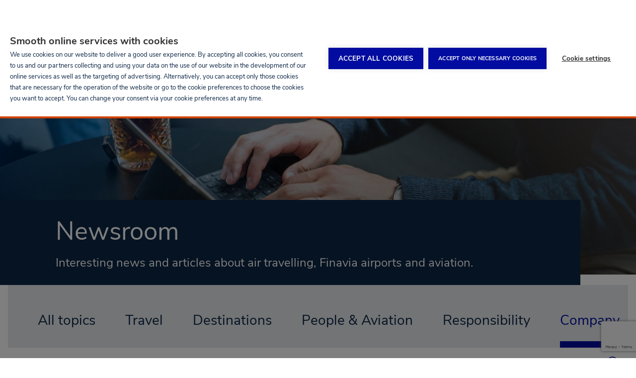

--- FILE ---
content_type: text/html; charset=UTF-8
request_url: https://www.finavia.fi/en/newsroom?navref=paragraph&amp%3Bamp%3Bf%5B0%5D=airport%3A226&amp%3Bf%5B0%5D=airport%3A223&f%5B0%5D=airport%3A233&f%5B1%5D=category%3A2091&f%5B2%5D=type%3Ablog&keys=
body_size: 31344
content:
<!DOCTYPE html>
<html lang="en" dir="ltr" prefix="og: https://ogp.me/ns#">
  <head>
    <meta charset="utf-8" />
<noscript><style>form.antibot * :not(.antibot-message) { display: none !important; }</style>
</noscript><link rel="manifest" href="/themes/custom/finavia/manifest.json" crossorigin="use-credentials" />
<link rel="apple-touch-icon" href="/themes/custom/finavia/crop_180x180px.png" crossorigin="use-credentials" />
<meta name="description" content="Read interesting news and articles about flight travelling, airports and aviation in Finavia&#039;s Newsroom." />
<link rel="canonical" href="https://www.finavia.fi/en/newsroom" />
<link rel="image_src" href="https://www.finavia.fi/sites/default/files/styles/header_image_large/public/images/2018-05/Finavia_tea_and_tablet_0.jpg?h=007e77c6&amp;itok=ZYEDyg7I" />
<meta name="google" content="rrZYS1V0dJwGPBOTqcNRCoe-5j1PXWfTZ-J-Hy-Gk9g" />
<meta name="referrer" content="origin" />
<meta property="og:type" content="article" />
<meta property="og:url" content="https://www.finavia.fi/en/newsroom" />
<meta property="og:title" content="Newsroom | Finavia" />
<meta property="og:description" content="Interesting news and articles about air travelling, Finavia airports and aviation." />
<meta property="og:image" content="https://www.finavia.fi/sites/default/files/styles/header_image_large/public/images/2018-05/Finavia_tea_and_tablet_0.jpg?h=007e77c6&amp;itok=ZYEDyg7I" />
<meta property="og:image:url" content="https://www.finavia.fi/sites/default/files/styles/header_image_large/public/images/2018-05/Finavia_tea_and_tablet_0.jpg?h=007e77c6&amp;itok=ZYEDyg7I" />
<meta property="og:image:secure_url" content="https://www.finavia.fi/sites/default/files/styles/header_image_large/public/images/2018-05/Finavia_tea_and_tablet_0.jpg?h=007e77c6&amp;itok=ZYEDyg7I" />
<meta property="og:image:width" content="1440" />
<meta property="og:image:height" content="600" />
<meta name="facebook-domain-verification" content="bfjilmqbppm4xs3dtawnbac75wigc6" />
<meta name="Generator" content="Drupal 10 (https://www.drupal.org)" />
<meta name="MobileOptimized" content="width" />
<meta name="HandheldFriendly" content="true" />
<meta name="viewport" content="width=device-width, initial-scale=1.0" />
<script type="application/ld+json">{
    "@context": "https://schema.org",
    "@graph": [
        {
            "@type": "Organization",
            "@id": "https://www.finavia.fi/en/newsroom",
            "name": "Finavia",
            "url": "https://www.finavia.fi/en",
            "telephone": "+358 20 708 000",
            "image": {
                "@type": "ImageObject",
                "url": "https://www.finavia.fi/sites/default/files/styles/header_image_large/public/images/2018-05/Finavia_tea_and_tablet_0.jpg?h=007e77c6\u0026itok=ZYEDyg7I",
                "width": "1440",
                "height": "600"
            },
            "logo": {
                "@type": "ImageObject",
                "url": "https://www.finavia.fi/themes/custom/finavia/logo.png"
            },
            "address": {
                "@type": "PostalAddress",
                "streetAddress": "Lentäjäntie 3",
                "addressLocality": "Vantaa",
                "addressRegion": "Uusimaa",
                "postalCode": "01530",
                "addressCountry": "Finland"
            },
            "geo": {
                "@type": "GeoCoordinates",
                "latitude": "60.3156055",
                "longitude": "24.96573509999996"
            }
        },
        {
            "@type": "WebPage",
            "@id": "https://www.finavia.fi/en/newsroom",
            "breadcrumb": []
        }
    ]
}</script>
<script src="https://www.google.com/recaptcha/api.js?hl=en&amp;onload=drupalRecaptchaOnload&amp;render=explicit" async defer></script>
<style media="all and (max-width: 47.999em)">.page-header {background-image:  url('/sites/default/files/styles/header_image_small/public/images/2018-05/Finavia_tea_and_tablet_0.jpg?h=007e77c6&itok=OmYxE3lp') ;}</style>
<style media="all and (min-width: 48em)">.page-header {background-image:  url('/sites/default/files/styles/header_image_large/public/images/2018-05/Finavia_tea_and_tablet_0.jpg?h=007e77c6&itok=ZYEDyg7I') ;}</style>
<link rel="icon" href="/themes/custom/finavia/favicon.ico" type="image/vnd.microsoft.icon" />
<link rel="alternate" hreflang="en" href="https://www.finavia.fi/en/newsroom" />
<link rel="alternate" hreflang="fi" href="https://www.finavia.fi/fi/uutishuone" />
<link rel="alternate" hreflang="sv" href="https://www.finavia.fi/sv/nyhetsrum" />
<script>window.a2a_config=window.a2a_config||{};a2a_config.callbacks=[];a2a_config.overlays=[];a2a_config.templates={};</script>

    <title>Newsroom | Finavia</title>
          <script src="https://cdn.cookiehub.eu/c2/cf2dcc52.js"></script>
      <script type="text/javascript">
        window.dataLayer = window.dataLayer || [];
        function gtag(){dataLayer.push(arguments);}
        gtag('consent', 'default', {'ad_storage': 'denied', 'ad_user_data': 'denied', 'ad_personalization': 'denied', 'analytics_storage': 'denied', 'wait_for_update': 500});
        document.addEventListener("DOMContentLoaded", function(event) {
          var cpm = {};
          window.cookiehub.load(cpm);
        });
      </script>
        <link rel="stylesheet" media="all" href="/sites/default/files/css/css_YgWEeAOSPUU0OlTyN3jQq0eYQAmZ0MXaiwu9UfHChHo.css?delta=0&amp;language=en&amp;theme=finavia&amp;include=[base64]" />
<link rel="stylesheet" media="all" href="/sites/default/files/css/css_r_usf7x7yDRMOZOItYm32KTIqs7lwuHEToiydw9t_eU.css?delta=1&amp;language=en&amp;theme=finavia&amp;include=[base64]" />

    <script type="application/json" data-drupal-selector="drupal-settings-json">{"path":{"baseUrl":"\/","pathPrefix":"en\/","currentPath":"node\/2017","currentPathIsAdmin":false,"isFront":false,"currentLanguage":"en","currentAlias":"newsroom","currentQuery":{"amp;amp;f":["airport:226"],"amp;f":["airport:223"],"f":["airport:233","category:2091","type:blog"],"keys":"","navref":"paragraph"}},"pluralDelimiter":"\u0003","suppressDeprecationErrors":true,"gtag":{"tagId":"","consentMode":false,"otherIds":[],"events":[],"additionalConfigInfo":[]},"ajaxPageState":{"libraries":"[base64]","theme":"finavia","theme_token":null},"ajaxTrustedUrl":{"form_action_p_pvdeGsVG5zNF_XLGPTvYSKCf43t8qZYSwcfZl2uzM":true,"\/en\/newsroom?navref=paragraph\u0026amp%3Bamp%3Bf%5B0%5D=airport%3A226\u0026amp%3Bf%5B0%5D=airport%3A223\u0026f%5B0%5D=airport%3A233\u0026f%5B1%5D=category%3A2091\u0026f%5B2%5D=type%3Ablog\u0026keys=\u0026ajax_form=1":true,"\/en\/newsroom?navref=paragraph\u0026amp%3Bamp%3Bf%5B0%5D=airport%3A226\u0026amp%3Bf%5B0%5D=airport%3A223\u0026f%5B0%5D=airport%3A233\u0026f%5B1%5D=category%3A2091\u0026f%5B2%5D=type%3Ablog\u0026keys=#newsroom-facets":true},"gtm":{"tagId":null,"settings":{"data_layer":"dataLayer","include_classes":false,"allowlist_classes":"","blocklist_classes":"","include_environment":true,"environment_id":"env-2","environment_token":"apD_shCmNBc7cQvS5q9o4A"},"tagIds":["GTM-5TVBPVS"]},"finavia_airports":{"all_airports":[{"code":"HEL","name":"Helsinki Airport","url":"\/en\/airports\/helsinki-airport","flightsPage":"\/en\/airports\/helsinki-airport\/flights","region":"finland","hasTranslation":true,"weight":"1","quicklinks":[{"url":"\/en\/airports\/helsinki-airport\/parking","title":"Parking","class":"quicklink quicklink--parking"},{"url":"\/en\/myflight","title":"MyFlight service","class":"quicklink quicklink--charter-flights"},{"url":"https:\/\/hel-map.finavia.fi\/?language=en","title":"Airport map","class":"quicklink quicklink--airport-map"},{"url":"\/en\/airports\/helsinki-airport\/services\/food-drink","title":"Dining","class":"quicklink quicklink--shop-and-dine"},{"url":"\/en\/airports\/helsinki-airport\/services\/shop","title":"Shopping","class":"quicklink quicklink--services"},{"url":"\/en\/airports\/helsinki-airport\/airport\/services-facilities","title":"Other services","class":"quicklink quicklink--lounges"}],"flight_details_services":[{"title":"Ruoka \u0026 Juoma","categoryId":"2929"}]},{"code":"OUL","name":"Oulu","url":"\/en\/airports\/oulu","flightsPage":"\/en\/airports\/oulu\/flights","region":"finland","hasTranslation":true,"weight":"2","quicklinks":[{"url":"\/en\/airports\/oulu\/parking-access","title":"Parking \u0026 Access ","class":"quicklink quicklink--access"},{"url":"\/en\/airports\/oulu\/services","title":"Shop \u0026 Services","class":"quicklink quicklink--services"},{"url":"https:\/\/www.finavia.fi\/en\/airports\/oulu\/airport","title":"At the airport","class":"quicklink quicklink--at-the-airport"},{"url":"\/en\/airports\/oulu\/contacts","title":"Contact ","class":"quicklink quicklink--contact"},{"url":"https:\/\/www.finavia.fi\/en\/airports\/charter-flights?id=2034","title":"Charter flights","class":"quicklink quicklink--charter-flights"}],"flight_details_services":[]},{"code":"RVN","name":"Rovaniemi","url":"\/en\/airports\/rovaniemi","flightsPage":"\/en\/airports\/rovaniemi\/flights","region":"lapland","hasTranslation":true,"weight":"3","quicklinks":[{"url":"\/en\/airports\/rovaniemi\/parking-access","title":"Parking \u0026 Access","class":"quicklink quicklink--access"},{"url":"\/en\/airports\/rovaniemi\/services","title":"Shop \u0026 Services","class":"quicklink quicklink--services"},{"url":"\/en\/airports\/rovaniemi\/airport","title":"At the airport","class":"quicklink quicklink--at-the-airport"},{"url":"\/en\/airports\/rovaniemi\/contacts","title":"Contact","class":"quicklink quicklink--contact"},{"url":"https:\/\/www.finavia.fi\/en\/airports\/charter-flights?id=2036","title":"Charter flights","class":"quicklink quicklink--charter-flights"}],"flight_details_services":[]},{"code":"TKU","name":"Turku","url":"\/en\/airports\/turku","flightsPage":"\/en\/airports\/turku\/flights","region":"finland","hasTranslation":true,"weight":"4","quicklinks":[{"url":"https:\/\/www.finavia.fi\/en\/airports\/turku\/parking-access","title":"Parking \u0026 Access","class":"quicklink quicklink--access"},{"url":"\/en\/airports\/turku\/services","title":"Shop \u0026 Services","class":"quicklink quicklink--services"},{"url":"\/en\/airports\/turku\/airport","title":"At the airport","class":"quicklink quicklink--at-the-airport"},{"url":"\/en\/airports\/turku\/contacts","title":"Contact","class":"quicklink quicklink--contact"},{"url":"https:\/\/www.finavia.fi\/en\/airports\/charter-flights?id=2039","title":"Charter flights","class":"quicklink quicklink--charter-flights"}],"flight_details_services":[]},{"code":"VAA","name":"Vaasa","url":"\/en\/airports\/vaasa","flightsPage":"\/en\/airports\/vaasa\/flights","region":"finland","hasTranslation":true,"weight":"5","quicklinks":[{"url":"\/en\/airports\/vaasa\/parking-access","title":"Parking \u0026 Access","class":"quicklink quicklink--access"},{"url":"\/en\/airports\/vaasa\/services","title":"Shop \u0026 Services","class":"quicklink quicklink--services"},{"url":"\/en\/airports\/vaasa\/airport","title":"At the airport","class":"quicklink quicklink--at-the-airport"},{"url":"\/en\/airports\/vaasa\/contacts","title":"Contact","class":"quicklink quicklink--contact"},{"url":"https:\/\/www.finavia.fi\/en\/airports\/charter-flights?id=2040","title":"Charter flights","class":"quicklink quicklink--charter-flights"}],"flight_details_services":[]},{"code":"KTT","name":"Kittil\u00e4","url":"\/en\/airports\/kittila","flightsPage":"\/en\/airports\/kittila\/flights","region":"lapland","hasTranslation":true,"weight":"6","quicklinks":[{"url":"\/en\/airports\/kittila\/parking-access","title":"Parking \u0026 Access","class":"quicklink quicklink--access"},{"url":"\/en\/airports\/kittila\/services","title":"Shop \u0026 Services","class":"quicklink quicklink--services"},{"url":"\/en\/airports\/kittila\/airport","title":"At the airport","class":"quicklink quicklink--at-the-airport"},{"url":"\/en\/airports\/kittila\/contacts","title":"Contact","class":"quicklink quicklink--contact"}],"flight_details_services":[]},{"code":"TMP","name":"Tampere-Pirkkala","url":"\/en\/airports\/tampere-pirkkala","flightsPage":"\/en\/airports\/tampere-pirkkala\/flights","region":"finland","hasTranslation":true,"weight":"7","quicklinks":[{"url":"\/en\/airports\/tampere-pirkkala\/parking-access","title":"Parking \u0026 Access","class":"quicklink quicklink--access"},{"url":"\/en\/airports\/tampere-pirkkala\/services","title":"Services","class":"quicklink quicklink--services"},{"url":"\/en\/airports\/tampere-pirkkala\/airport","title":"At the airport","class":"quicklink quicklink--at-the-airport"},{"url":"\/en\/airports\/tampere-pirkkala\/contacts","title":"Contact","class":"quicklink quicklink--contact"},{"url":"https:\/\/www.finavia.fi\/en\/airports\/charter-flights?id=2038","title":"Charter flights","class":"quicklink quicklink--charter-flights"}],"flight_details_services":[]},{"code":"KUO","name":"Kuopio","url":"\/en\/airports\/kuopio","flightsPage":"\/en\/airports\/kuopio\/flights","region":"finland","hasTranslation":true,"weight":"8","quicklinks":[{"url":"\/en\/airports\/kuopio\/parking-access","title":"Parking \u0026 Access","class":"quicklink quicklink--access"},{"url":"\/en\/airports\/kuopio\/services","title":"Services","class":"quicklink quicklink--services"},{"url":"\/en\/airports\/kuopio\/airport","title":"At the airport","class":"quicklink quicklink--at-the-airport"},{"url":"\/en\/airports\/kuopio\/contacts","title":"Contact","class":"quicklink quicklink--contact"},{"url":"https:\/\/www.finavia.fi\/en\/airports\/charter-flights?id=2032","title":"Charter flights","class":"quicklink quicklink--charter-flights"}],"flight_details_services":[]},{"code":"IVL","name":"Ivalo","url":"\/en\/airports\/ivalo","flightsPage":"\/en\/airports\/ivalo\/flights","region":"lapland","hasTranslation":true,"weight":"9","quicklinks":[{"url":"\/en\/airports\/ivalo\/parking-access","title":"Parking \u0026 Access","class":"quicklink quicklink--access"},{"url":"\/en\/airports\/ivalo\/services","title":"Shop \u0026 Services","class":"quicklink quicklink--services"},{"url":"\/en\/airports\/ivalo\/airport","title":"At the airport","class":"quicklink quicklink--at-the-airport"},{"url":"\/en\/airports\/ivalo\/contacts","title":"Contact ","class":"quicklink quicklink--contact"}],"flight_details_services":[]},{"code":"JOE","name":"Joensuu","url":"\/en\/airports\/joensuu","flightsPage":"\/en\/airports\/joensuu\/flights","region":"finland","hasTranslation":true,"weight":"10","quicklinks":[{"url":"\/en\/airports\/joensuu\/parking-access","title":"Parking \u0026 Access","class":"quicklink quicklink--access"},{"url":"\/en\/airports\/joensuu\/services","title":" Services","class":"quicklink quicklink--services"},{"url":"\/en\/airports\/joensuu\/airport","title":"At the airport","class":"quicklink quicklink--at-the-airport"},{"url":"\/en\/airports\/joensuu\/contacts","title":"Contact","class":"quicklink quicklink--contact"},{"url":"https:\/\/www.finavia.fi\/en\/airports\/charter-flights?id=2026","title":"Charter flights","class":"quicklink quicklink--charter-flights"}],"flight_details_services":[]},{"code":"JYV","name":"Jyv\u00e4skyl\u00e4","url":"\/en\/airports\/jyvaskyla","flightsPage":"\/en\/airports\/jyvaskyla\/flights","region":"finland","hasTranslation":true,"weight":"11","quicklinks":[{"url":"\/en\/airports\/jyvaskyla\/parking-access","title":"Parking \u0026 Access","class":"quicklink quicklink--access"},{"url":"\/en\/airports\/jyvaskyla\/services","title":"Services","class":"quicklink quicklink--services"},{"url":"\/en\/airports\/jyvaskyla\/airport","title":"At the airport","class":"quicklink quicklink--at-the-airport"},{"url":"\/en\/airports\/jyvaskyla\/contacts","title":" Contact","class":"quicklink quicklink--contact"},{"url":"https:\/\/www.finavia.fi\/en\/airports\/charter-flights?id=2028","title":"Charter flights","class":"quicklink quicklink--charter-flights"}],"flight_details_services":[]},{"code":"KAJ","name":"Kajaani","url":"\/en\/airports\/kajaani","flightsPage":"\/en\/airports\/kajaani\/flights","region":"finland","hasTranslation":true,"weight":"12","quicklinks":[{"url":"\/en\/airports\/kajaani\/parking-access","title":"Parking \u0026 Access","class":"quicklink quicklink--access"},{"url":"\/en\/airports\/kajaani\/services","title":"Services","class":"quicklink quicklink--services"},{"url":"\/en\/airports\/kajaani\/airport","title":"At the airport","class":"quicklink quicklink--at-the-airport"},{"url":"\/en\/airports\/kajaani\/contacts","title":"Contact","class":"quicklink quicklink--contact"},{"url":"https:\/\/www.finavia.fi\/en\/airports\/charter-flights?id=2029","title":"Charter flights","class":"quicklink quicklink--charter-flights"}],"flight_details_services":[]},{"code":"KOK","name":"Kokkola-Pietarsaari","url":"\/en\/airports\/kokkola-pietarsaari","flightsPage":"\/en\/airports\/kokkola-pietarsaari\/flights","region":"finland","hasTranslation":true,"weight":"13","quicklinks":[{"url":"\/en\/airports\/kokkola-pietarsaari\/parking-access","title":"Parking \u0026 Access","class":"quicklink quicklink--access"},{"url":"\/en\/airports\/kokkola-pietarsaari\/services","title":"Services","class":"quicklink quicklink--services"},{"url":"\/en\/airports\/kokkola-pietarsaari\/airport","title":"At the airport","class":"quicklink quicklink--at-the-airport"},{"url":"\/en\/airports\/kokkola-pietarsaari\/contacts","title":"Contact","class":"quicklink quicklink--contact"},{"url":"https:\/\/www.finavia.fi\/en\/airports\/charter-flights?id=2031","title":"Charter flights","class":"quicklink quicklink--charter-flights"}],"flight_details_services":[]},{"code":"MHQ","name":"Mariehamn","url":"\/en\/airports\/mariehamn","flightsPage":"\/en\/airports\/mariehamn\/flights","region":"finland","hasTranslation":true,"weight":"14","quicklinks":[{"url":"\/en\/airports\/mariehamn\/parking-access","title":"Parking \u0026 Access","class":"quicklink quicklink--access"},{"url":"\/en\/airports\/mariehamn\/services","title":"Services","class":"quicklink quicklink--services"},{"url":"\/en\/airports\/mariehamn\/airport","title":"At the airport","class":"quicklink quicklink--at-the-airport"},{"url":"\/en\/airports\/maarianhamina\/contacts","title":"Contact","class":"quicklink quicklink--contact"}],"flight_details_services":[]},{"code":"SVL","name":"Savonlinna","url":"\/en\/airports\/savonlinna","flightsPage":"\/en\/airports\/savonlinna\/flights","region":"finland","hasTranslation":true,"weight":"15","quicklinks":[{"url":"https:\/\/www.finavia.fi\/en\/airports\/savonlinna\/parking-access","title":"Parking \u0026 Access","class":"quicklink quicklink--access"},{"url":"\/en\/airports\/savonlinna\/airport","title":"At the airport","class":"quicklink quicklink--at-the-airport"},{"url":"\/en\/airports\/savonlinna\/contacts","title":"Contact","class":"quicklink quicklink--contact"},{"url":"https:\/\/www.finavia.fi\/en\/airports\/charter-flights?id=2037","title":"Charter flights","class":"quicklink quicklink--charter-flights"}],"flight_details_services":[]},{"code":"POR","name":"Pori","url":"\/en\/airports\/pori","flightsPage":"\/en\/airports\/pori\/flights","region":"finland","hasTranslation":true,"weight":"16","quicklinks":[{"url":"https:\/\/www.finavia.fi\/en\/airports\/pori\/parking-access","title":"Parking \u0026 Access","class":"quicklink quicklink--access"},{"url":"\/en\/airports\/pori\/services","title":"Shop \u0026 Services","class":"quicklink quicklink--services"},{"url":"\/en\/airports\/pori\/airport","title":"At the airport","class":"quicklink quicklink--at-the-airport"},{"url":"\/en\/airports\/pori\/contacts","title":"Contact","class":"quicklink quicklink--contact"},{"url":"https:\/\/www.finavia.fi\/en\/airports\/charter-flights?id=2035","title":"Charter flights","class":"quicklink quicklink--charter-flights"}],"flight_details_services":[]},{"code":"KEM","name":"Kemi-Tornio","url":"\/en\/airports\/kemi-tornio","flightsPage":"\/en\/airports\/kemi-tornio\/flights","region":"lapland","hasTranslation":true,"weight":"17","quicklinks":[{"url":"\/en\/airports\/kemi-tornio\/parking-access","title":"Parking \u0026 Access","class":"quicklink quicklink--access"},{"url":"\/en\/airports\/kemi-tornio\/services","title":"Services","class":"quicklink quicklink--services"},{"url":"\/en\/airports\/kemi-tornio\/airport","title":"At the airport","class":"quicklink quicklink--at-the-airport"},{"url":"\/en\/airports\/kemi-tornio\/contacts","title":"Contact","class":"quicklink quicklink--contact"},{"url":"https:\/\/www.finavia.fi\/en\/airports\/charter-flights?id=2030","title":"Charter flights","class":"quicklink quicklink--charter-flights"}],"flight_details_services":[]},{"code":"KAO","name":"Kuusamo ","url":"\/en\/airports\/kuusamo","flightsPage":"\/en\/airports\/kuusamo\/flights","region":"lapland","hasTranslation":true,"weight":"18","quicklinks":[{"url":"\/en\/airports\/kuusamo\/parking-access","title":"Parking \u0026 Access ","class":"quicklink quicklink--access"},{"url":"\/en\/airports\/kuusamo\/services","title":"Shop \u0026 Services","class":"quicklink quicklink--services"},{"url":"\/en\/airports\/kuusamo\/airport","title":"At the airport","class":"quicklink quicklink--at-the-airport"},{"url":"\/en\/airports\/kuusamo\/contacts","title":"Contact","class":"quicklink quicklink--contact"},{"url":"https:\/\/www.finavia.fi\/en\/airports\/charter-flights?id=2033","title":"Charter flights","class":"quicklink quicklink--charter-flights"}],"flight_details_services":[]},{"code":"UTI","name":"Halli and Utti","url":"\/en\/airports\/halli-and-utti","flightsPage":"","region":"finland","hasTranslation":true,"weight":"20","quicklinks":[],"flight_details_services":[]}],"airport_context":null},"myFinavia":{"tou":"2353","privacy_policy":"","parking_tou":"5442","parking_faq":"3207","parking_online_payment_tou":"5442","parking_online_payment_faq":"","parking_availability_page":"2298","parking_earliest_prebooking":"2","parking_landing_page":"6556","parking_service_page":"2832","captcha_site_key":"6LeG6TIUAAAAABocdoLxLWivKZMOSLYqL1gd7eMv","cookie_banner":"We use cookies on our website to deliver a better user experience for you. By accepting all cookies, you consent to us and our digital partners collecting and using your data on the use of our website in the development of our online services and content as well as the targeting of advertising.  Alternatively, you can choose which optional cookies you accept by managing your cookie preferences. You can change your consent via your cookie preferences at any time.","my_flights_terms_nid":"7037","disruption_start":"2025-08-01 07:05:00","disruption_end":"2025-08-04 08:00:00","disruption_enabled":false,"ios_push_how_to":null,"notifications":"BAX8uR7QvPMH8_BdfTn1JYtFVFA2XJhBbb-hMOMyYSnQ29Wnb5vpGLNKRWQ28Bhmx1xA8wfru7H-lFGk8ksCols"},"finavia_active_menu_item":{"parking_menu_item":{"nid":"1933","breadcrumbs":[{"title":"Airports","link":"\/en\/airports"},{"title":"Helsinki Airport","link":"\/en\/airports\/helsinki-airport"},{"title":"Transportation","link":"\/en\/airports\/helsinki-airport\/access"}]},"shopping_menu_item":{"nid":"5657","breadcrumbs":[]},"parking_online_payment_menu_item":{"nid":"1933","breadcrumbs":[{"title":"Airports","link":"\/en\/airports"},{"title":"Helsinki Airport","link":"\/en\/airports\/helsinki-airport"},{"title":"Transportation","link":"\/en\/airports\/helsinki-airport\/access"}]}},"webguideFlightsPage":"\/en\/helguide\/flights","pageIsPartOfWebguide":false,"datalayer_push":{"roles":"Anonymous","user_logged":"Logged-out"},"menus":{"main":{"submenu-0":{"name":"Home","slug":"\/en?navref=main","id":"standard.front_page","menu_icon":""},"submenu-1":{"name":"About Finavia","slug":"\/en\/about-finavia?navref=main","id":"menu_link_content:d7fff66a-413f-4262-8fc0-b491a1f5d058","menu_icon":"briefcase","children":{"submenu-0":{"name":"About us","slug":"\/en\/about-finavia\/about-us?navref=main","id":"menu_link_content:e03a0dfc-beca-4c43-887f-543a858c5712","menu_icon":""},"submenu-1":{"name":"Sustainability","slug":"\/en\/about-finavia\/sustainability?navref=main","id":"menu_link_content:20db4990-403a-4842-98d9-f2e519f8af81","menu_icon":""},"submenu-2":{"name":"Career at Finavia (FI)","slug":"\/en\/careers-at-finavia?navref=main","id":"menu_link_content:3ee808cf-5509-4a89-9c49-ec5c0adc749b","menu_icon":""},"submenu-3":{"name":"Financial information","slug":"\/en\/about-finavia\/financial-information?navref=main","id":"menu_link_content:0f7b642f-627d-44ad-9700-0211f405125a","menu_icon":""},"submenu-4":{"name":"Traffic statistics","slug":"\/en\/about-finavia\/about-air-traffic?navref=main","id":"menu_link_content:c518522f-b85d-4ca5-b109-7150f11f9ea2","menu_icon":""},"submenu-5":{"name":"Contact information","slug":"\/en\/contacts?navref=main","id":"menu_link_content:85cbaf63-f53e-4341-8b96-fa900fd0114d","menu_icon":""}}},"submenu-2":{"name":"Airports","slug":"\/en\/airports?navref=main","id":"menu_link_content:008fd1db-2a97-4606-a03e-f96854fa619c","menu_icon":"airport","children":{"submenu-0":{"name":"Helsinki Airport","slug":"\/en\/airports\/helsinki-airport?navref=main","id":"menu_link_content:912ee74b-ee5a-4fde-8d6e-f54bd8c7a98e","menu_icon":"","children":{"submenu-0":{"name":"Flights","slug":"\/en\/airports\/helsinki-airport\/flights?navref=main","id":"menu_link_content:98584134-cd26-450a-a8ba-45a467ebf7e1","menu_icon":"airplane","children":{"submenu-0":{"name":"Departures","slug":"https:\/\/www.finavia.fi\/en\/airports\/helsinki-airport\/flights?tab=dep\u0026navref=main","id":"menu_link_content:f54502c5-0b13-4aa4-afc9-0c2535e9a9e4","menu_icon":""},"submenu-1":{"name":"Arrivals","slug":"https:\/\/www.finavia.fi\/en\/airports\/helsinki-airport\/flights?tab=arr\u0026navref=main","id":"menu_link_content:290b1c51-0e88-454d-b570-367719819a24","menu_icon":""},"submenu-2":{"name":"Airlines","slug":"https:\/\/www.finavia.fi\/en\/airports\/helsinki-airport\/flights?tab=airlines\u0026navref=main","id":"menu_link_content:fd7ac31c-c053-431e-8be3-a15570c6c855","menu_icon":""},"submenu-3":{"name":"MyFlight service","slug":"\/en\/myflight?navref=main","id":"menu_link_content:d2348992-a053-4ce4-b695-4a74042f81cc","menu_icon":""}}},"submenu-1":{"name":"Parking","slug":"\/en\/airports\/helsinki-airport\/parking?navref=main","id":"menu_link_content:9eac92c2-899c-4d74-a8e0-3834023b7d93","menu_icon":"p-letter","children":{"submenu-0":{"name":"Parking pre-booking","slug":"\/en\/airports\/helsinki-airport\/parking?navref=main","id":"menu_link_content:7e80a8d0-5fbd-4f87-9168-ff35a87d1ef5","menu_icon":""},"submenu-1":{"name":"Parking areas","slug":"\/en\/airports\/helsinki-airport\/parking\/parking-areas?navref=main","id":"menu_link_content:68292a96-fe0f-4150-861a-a7c24009310d","menu_icon":""},"submenu-2":{"name":"Pre-booking instructions","slug":"\/en\/airports\/helsinki-airport\/how-pre-booking-works?navref=main","id":"menu_link_content:5d49aedf-8129-40eb-ac2a-b9ffc8d378e8","menu_icon":""},"submenu-3":{"name":"Parking without pre-booking","slug":"\/en\/airports\/helsinki-airport\/parking\/without-prebooking?navref=main","id":"menu_link_content:e7268e10-8614-43eb-addc-8e40424a0442","menu_icon":""},"submenu-4":{"name":"Dropping off passengers","slug":"\/en\/airports\/helsinki-airport\/parking\/dropping-off-passengers?navref=main","id":"menu_link_content:5f710dc7-fe7c-4d99-9be8-7f3bfe3649bb","menu_icon":""},"submenu-5":{"name":"Picking up passengers","slug":"\/en\/airports\/helsinki-airport\/parking\/picking-up-passengers?navref=main","id":"menu_link_content:f1369323-fc66-4bda-8936-b6b03a0f400c","menu_icon":""},"submenu-6":{"name":"Lunch benefit","slug":"\/en\/airports\/helsinki-airport\/lunch-benefit?navref=main","id":"menu_link_content:8224885a-d80b-439d-94c7-c891e438d93e","menu_icon":""},"submenu-7":{"name":"Electric cars","slug":"\/en\/airports\/helsinki-airport\/parking\/electric-cars?navref=main","id":"menu_link_content:c5ef0a03-0834-4938-af2f-7e0979b60e89","menu_icon":""},"submenu-8":{"name":"Parking area map","slug":"https:\/\/hel-map.finavia.fi\/?language=en\u0026navref=main","id":"menu_link_content:0be70b06-e068-41b4-9e28-0d1ea7af56ea","menu_icon":""},"submenu-9":{"name":"Additional parking services","slug":"\/en\/airports\/helsinki-airport\/parking\/parking-services?navref=main","id":"menu_link_content:298070f3-aefc-459b-b3e3-4afe54c17524","menu_icon":""},"submenu-10":{"name":"Frequently asked questions","slug":"\/en\/airports\/helsinki-airport\/parking\/faq?navref=main","id":"menu_link_content:cfbf3e1d-39c8-4aa7-87ac-1fed8a53905d","menu_icon":""}}},"submenu-2":{"name":"Transportation","slug":"\/en\/airports\/helsinki-airport\/access?navref=main","id":"menu_link_content:76e0529d-463e-4a65-8a1a-1b2d16f19606","menu_icon":"train"},"submenu-3":{"name":"Dining","slug":"\/en\/airports\/helsinki-airport\/services\/food-drink?navref=main","id":"menu_link_content:faf98fa7-b4ed-45b2-bcfa-efc013002ba7","menu_icon":"cutlery"},"submenu-4":{"name":"Shopping","slug":"\/en\/airports\/helsinki-airport\/services\/shop?navref=main","id":"menu_link_content:f9541d20-c99e-4cc8-b056-8050ba3c3ceb","menu_icon":"hand"},"submenu-5":{"name":"Lounges","slug":"\/en\/airports\/helsinki-airport\/lounges?navref=main","id":"menu_link_content:b182e5f0-3c75-450e-977a-dcfd5a147c80","menu_icon":"sofa"},"submenu-6":{"name":"Services","slug":"\/en\/airports\/helsinki-airport\/airport\/services-facilities?navref=main","id":"menu_link_content:ffda0f4d-192a-43b2-a34a-ff3b92d26c0a","menu_icon":"hand"},"submenu-7":{"name":"At the airport","slug":"\/en\/airports\/helsinki-airport\/airport?navref=main","id":"menu_link_content:9ca65f49-3494-41a7-b35e-0557b956193e","menu_icon":"airport","children":{"submenu-0":{"name":"Check-in","slug":"\/en\/airport\/check-in?navref=main","id":"menu_link_content:8929c7f4-494e-4b33-aaf4-5105c0048c37","menu_icon":""},"submenu-1":{"name":"Security control","slug":"\/en\/airport\/security-control?navref=main","id":"menu_link_content:47c46237-d6a6-46da-9cd7-6ef95f749be2","menu_icon":"","children":{"submenu-0":{"name":"How do I get back the items taken from me?","slug":"\/en\/airports\/helsinki-airport\/airport\/security-control\/how-do-i-get-back-items-taken-me?navref=main","id":"menu_link_content:19dad774-45f7-4ccc-baf5-01031c8849f3","menu_icon":""}}},"submenu-2":{"name":"Predicted queue time for security control","slug":"\/en\/airports\/helsinki-airport\/airport\/predicted-queue-time?navref=main","id":"menu_link_content:a45c50c6-2911-42e6-a72b-79892850ad49","menu_icon":""},"submenu-3":{"name":"Baggage","slug":"\/en\/airport\/baggage?navref=main","id":"menu_link_content:3739eb67-5eaf-44b2-9973-4960c9aabbcb","menu_icon":""},"submenu-5":{"name":"Border checks","slug":"\/en\/airport\/passport-control?navref=main","id":"menu_link_content:3398f0df-ec8b-4a47-9de9-3c8de229973e","menu_icon":""},"submenu-6":{"name":"Customs","slug":"\/en\/airport\/customs?navref=main","id":"menu_link_content:77523a8c-0f5d-4c64-b42b-f76b253ad642","menu_icon":""},"submenu-7":{"name":"Map","slug":"https:\/\/hel-map.finavia.fi\/?language=en\u0026navref=main","id":"menu_link_content:62691bd8-4682-4d48-abc0-c669ed695cf5","menu_icon":""},"submenu-8":{"name":"Special assistance","slug":"\/en\/airport\/services-for-persons-with-disabilities-and-reduced-mobility?navref=main","id":"menu_link_content:c69fcc4f-0d7a-421c-be2a-00eb30212d29","menu_icon":""},"submenu-9":{"name":"Travelling with children","slug":"\/en\/airport\/travelling-with-children?navref=main","id":"menu_link_content:884aa199-2e9d-49e8-b176-51b672f53db5","menu_icon":""},"submenu-10":{"name":"Travelling with pets","slug":"\/en\/airport\/travelling-animals?navref=main","id":"menu_link_content:c522f6cc-d3b6-4084-8b97-767069738cf4","menu_icon":""},"submenu-11":{"name":"Transferring at Helsinki Airport","slug":"\/en\/airports\/helsinki-airport\/airport\/terminals?navref=main","id":"menu_link_content:d68e52c8-ea2c-49a8-aebb-3e91d245bdc0","menu_icon":""},"submenu-12":{"name":"Checklist for passengers","slug":"\/en\/airport\/checklist?navref=main","id":"menu_link_content:8538979f-58a3-43db-b719-057ca6ec7e1b","menu_icon":""},"submenu-13":{"name":"Airport rules","slug":"\/en\/airport\/airport-rules?navref=main","id":"menu_link_content:d4140290-b8bd-434f-a230-5d3712322041","menu_icon":""}}},"submenu-8":{"name":"Contact","slug":"\/en\/airports\/helsinki-airport\/contacts?navref=main","id":"menu_link_content:8de65e65-6857-4d59-a714-6e92f7079ad5","menu_icon":"phone","children":{"submenu-0":{"name":"Helsinki Airport contact information","slug":"\/en\/airports\/helsinki-airport\/contacts?navref=main","id":"menu_link_content:40a17dbc-c9b4-458c-a119-36e415debe71","menu_icon":""},"submenu-1":{"name":"Customer service","slug":"\/en\/customer-service?navref=main","id":"menu_link_content:7d3b9838-e1c2-4707-b50a-5f36438e5154","menu_icon":""},"submenu-2":{"name":"Airport information and parking service","slug":"\/en\/airports\/helsinki-airport\/airport\/services-facilities\/airport-information-parking?navref=main","id":"menu_link_content:26344e88-496a-4769-acff-6e1b326d028f","menu_icon":""}}}}},"submenu-1":{"name":"Lapland Airports","slug":"\/en\/airports\/lapland-airports?navref=main","id":"menu_link_content:e931b864-6d8d-463c-bf5d-c96758391d32","menu_icon":""},"submenu-2":{"name":"Oulu","slug":"\/en\/airports\/oulu?navref=main","id":"menu_link_content:7546834d-e615-4631-996d-c030e3b1a39f","menu_icon":"","children":{"submenu-0":{"name":"Flights","slug":"\/en\/airports\/oulu\/flights?navref=main","id":"menu_link_content:9d0849db-4c54-4f8b-a835-f6463c2e3344","menu_icon":"airplane","children":{"submenu-0":{"name":"Departures","slug":"https:\/\/www.finavia.fi\/en\/airports\/oulu\/flights?tab=dep\u0026navref=main","id":"menu_link_content:e2271b26-a108-46a1-9c87-169d0a93fdee","menu_icon":""},"submenu-1":{"name":"Arrivals","slug":"https:\/\/www.finavia.fi\/en\/airports\/oulu\/flights?tab=arr\u0026navref=main","id":"menu_link_content:b2ee5390-0101-47a2-880e-7068829b8974","menu_icon":""},"submenu-2":{"name":"Charter flight operators \u0026 Travel agencies","slug":"https:\/\/www.finavia.fi\/en\/airports\/charter-flights?id=2034\u0026navref=main","id":"menu_link_content:96cc4053-3017-4ae6-b264-fd514b1ee9fb","menu_icon":""}}},"submenu-1":{"name":"Parking and Transportation","slug":"\/en\/airports\/oulu\/parking-access?navref=main","id":"menu_link_content:f90b797d-84c7-4011-aa43-ed957223a334","menu_icon":"p-letter","children":{"submenu-0":{"name":"Parking","slug":"\/en\/airports\/oulu\/parking-access\/parking?navref=main","id":"menu_link_content:924967f6-78e4-4af3-8a6e-327b4076bf5a","menu_icon":""},"submenu-1":{"name":"Car heating and charging service","slug":"\/en\/airports\/oulu\/parking-access\/parking\/heating-and-charging-service?navref=main","id":"menu_link_content:f79c8298-f59f-4240-b96c-55ae62b7bf15","menu_icon":""},"submenu-2":{"name":"Public transport","slug":"\/en\/airports\/oulu\/parking-access\/public-transport?navref=main","id":"menu_link_content:b14e064a-399b-4f20-b984-d559f642f432","menu_icon":""},"submenu-3":{"name":"Taxi","slug":"\/en\/airports\/oulu\/parking-access\/taxis?navref=main","id":"menu_link_content:987c33ed-58c3-41f2-9736-2b3a19ac9d11","menu_icon":""},"submenu-4":{"name":"Car rentals","slug":"\/en\/airports\/oulu\/parking-access\/car-rentals?navref=main","id":"menu_link_content:83525c13-0477-4500-850c-ba8663c1c1b9","menu_icon":""}}},"submenu-2":{"name":"Services","slug":"\/en\/airports\/oulu\/services?navref=main","id":"menu_link_content:116a4d71-5bfb-4cdf-b482-b7cd64c94eab","menu_icon":"hand"},"submenu-3":{"name":"At the airport","slug":"\/en\/airports\/oulu\/airport?navref=main","id":"menu_link_content:1a531e08-f30c-45a7-9b93-f65b5eac2ff5","menu_icon":"airport","children":{"submenu-0":{"name":"Check-in","slug":"\/en\/airport\/check-in?navref=main","id":"menu_link_content:16da8f3b-8bbf-4be1-885f-12a74bbe448e","menu_icon":""},"submenu-1":{"name":"Security control","slug":"\/en\/airport\/security-control?navref=main","id":"menu_link_content:e09eb28d-b8e1-4d63-be42-6af4b1b73aac","menu_icon":""},"submenu-2":{"name":"Border checks","slug":"\/en\/airport\/passport-control?navref=main","id":"menu_link_content:2e9d75a3-1255-40b4-9485-c72bbf68013e","menu_icon":""},"submenu-3":{"name":"Customs","slug":"\/en\/airport\/customs?navref=main","id":"menu_link_content:768226a9-9a28-4b04-8ab1-2b0f3a8f5d49","menu_icon":""},"submenu-4":{"name":"Baggage","slug":"\/en\/airport\/baggage?navref=main","id":"menu_link_content:f0650228-f4c4-44f8-88fe-a4fbdfec40ef","menu_icon":""},"submenu-5":{"name":"Travelling with children","slug":"\/en\/airport\/travelling-with-children?navref=main","id":"menu_link_content:03f873aa-661d-4d96-a21e-1cbd36a4ce74","menu_icon":""},"submenu-6":{"name":"Checklist for passengers","slug":"\/en\/airport\/checklist?navref=main","id":"menu_link_content:07551657-9277-49ce-b810-1efba9949c43","menu_icon":""},"submenu-8":{"name":"Airport rules","slug":"\/en\/airport\/airport-rules?navref=main","id":"menu_link_content:89edea94-a1b5-4bfd-9d1a-8ad27aa67938","menu_icon":""}}},"submenu-5":{"name":"Contact","slug":"\/en\/airports\/oulu\/contacts?navref=main","id":"menu_link_content:121baa53-bb00-49d0-ab31-1069c0843fb8","menu_icon":"phone"}}},"submenu-3":{"name":"Rovaniemi","slug":"\/en\/airports\/rovaniemi?navref=main","id":"menu_link_content:3dff4c22-7eb1-472e-a6e4-6f73d3e75c03","menu_icon":"","children":{"submenu-0":{"name":"Flights","slug":"\/en\/airports\/rovaniemi\/flights?navref=main","id":"menu_link_content:8b251063-cf56-4b99-9d5d-218c43d4eb58","menu_icon":"airplane","children":{"submenu-0":{"name":"Departures","slug":"https:\/\/www.finavia.fi\/en\/airports\/rovaniemi\/flights?tab=dep\u0026navref=main","id":"menu_link_content:773e2895-bbc1-46f3-a139-abf8242f5dbd","menu_icon":""},"submenu-1":{"name":"Arrivals","slug":"https:\/\/www.finavia.fi\/en\/airports\/rovaniemi\/flights?tab=arr\u0026navref=main","id":"menu_link_content:46f52da4-e4e1-4154-9af5-f0cb67cac156","menu_icon":""},"submenu-2":{"name":"Charter flight operators \u0026 Travel agencies","slug":"https:\/\/www.finavia.fi\/en\/airports\/charter-flights?id=2036\u0026navref=main","id":"menu_link_content:798a276f-ef19-422f-9152-d1f044bafc4d","menu_icon":""}}},"submenu-1":{"name":"Parking and Transportation","slug":"\/en\/airports\/rovaniemi\/parking-access?navref=main","id":"menu_link_content:82e58a7e-8778-4ba1-b1db-3db4fe3c76a1","menu_icon":"p-letter","children":{"submenu-0":{"name":"Parking","slug":"\/en\/airports\/rovaniemi\/parking-access\/parking?navref=main","id":"menu_link_content:0a991c15-21a4-431a-a033-dbba1bca4c54","menu_icon":""},"submenu-1":{"name":"Public transport","slug":"\/en\/airports\/rovaniemi\/parking-access\/public-transport?navref=main","id":"menu_link_content:697ad1a4-07df-4925-846d-75da6f003612","menu_icon":""},"submenu-2":{"name":"Taxi","slug":"\/en\/airports\/rovaniemi\/parking-access\/taxis?navref=main","id":"menu_link_content:5f2c37bf-34fd-4381-9e81-506e9fe1f2df","menu_icon":""},"submenu-3":{"name":"Car rentals","slug":"\/en\/airports\/rovaniemi\/parking-access\/car-rentals?navref=main","id":"menu_link_content:f9c301e4-f782-4c4c-a28a-4dded0b5c4a5","menu_icon":""}}},"submenu-2":{"name":"Services","slug":"\/en\/airports\/rovaniemi\/services?navref=main","id":"menu_link_content:dd102902-439e-4deb-ad50-f33f1b8b61b1","menu_icon":"hand"},"submenu-3":{"name":"At the airport","slug":"\/en\/airports\/rovaniemi\/airport?navref=main","id":"menu_link_content:e9a0181b-7159-4e99-8e53-839e5d90cf9c","menu_icon":"airport","children":{"submenu-0":{"name":"Check-in","slug":"\/en\/airport\/check-in?navref=main","id":"menu_link_content:bfb22806-5fae-4b00-8cc7-59b3c916dc49","menu_icon":""},"submenu-1":{"name":"Security control","slug":"\/en\/airport\/security-control?navref=main","id":"menu_link_content:9098e8bf-8d5a-45b2-9dc0-13f5457e873c","menu_icon":""},"submenu-2":{"name":"Passport control","slug":"\/en\/airport\/passport-control?navref=main","id":"menu_link_content:80a6918f-6437-4dc0-bf80-eae18d0241e5","menu_icon":""},"submenu-3":{"name":"Customs","slug":"\/en\/airport\/customs?navref=main","id":"menu_link_content:758be7b1-2317-4a38-b0f1-7c094129dfd0","menu_icon":""},"submenu-4":{"name":"Baggage","slug":"\/en\/airport\/baggage?navref=main","id":"menu_link_content:71e87b9c-f76a-4140-b433-e2317014c1ed","menu_icon":""},"submenu-5":{"name":"Travelling with children","slug":"\/en\/airport\/travelling-with-children?navref=main","id":"menu_link_content:11654625-70fe-4863-b63c-9e24d18164db","menu_icon":""},"submenu-6":{"name":"Checklist for passengers","slug":"\/en\/airport\/checklist?navref=main","id":"menu_link_content:743f1a62-c989-4a2b-8a7c-d2b3061da1a9","menu_icon":""},"submenu-7":{"name":"Airport rules","slug":"\/en\/airport\/airport-rules?navref=main","id":"menu_link_content:d5469177-31db-4792-a85f-d91e46b41c26","menu_icon":""}}},"submenu-5":{"name":"Contact","slug":"\/en\/airports\/rovaniemi\/contacts?navref=main","id":"menu_link_content:84d9ccab-a61a-43b6-8d6e-0d17ccb4902e","menu_icon":"phone"}}},"submenu-4":{"name":"Turku","slug":"\/en\/airports\/turku?navref=main","id":"menu_link_content:9595cdb3-bb11-4186-88e4-88674ac9e2fc","menu_icon":"","children":{"submenu-0":{"name":"Flights","slug":"\/en\/airports\/turku\/flights?navref=main","id":"menu_link_content:3e5f79c0-e9ef-46f5-a745-13f9987e3965","menu_icon":"airplane","children":{"submenu-0":{"name":"Departures","slug":"https:\/\/www.finavia.fi\/en\/airports\/turku\/flights?tab=dep\u0026navref=main","id":"menu_link_content:00fb58c3-4614-457e-b5a2-9eb71208d5a0","menu_icon":""},"submenu-1":{"name":"Arrivals","slug":"https:\/\/www.finavia.fi\/en\/airports\/turku\/flights?tab=arr\u0026navref=main","id":"menu_link_content:2ee8414a-da16-432f-b1cd-d659baea7d0b","menu_icon":""},"submenu-2":{"name":"Charter flight operators \u0026 Travel agencies","slug":"https:\/\/www.finavia.fi\/en\/airports\/charter-flights?id=2039\u0026navref=main","id":"menu_link_content:6d89891f-2c6e-4e27-a322-f95f0d2f6293","menu_icon":""}}},"submenu-1":{"name":"Parking and Transportation","slug":"\/en\/airports\/turku\/parking-access?navref=main","id":"menu_link_content:3f3fd3be-ccef-4309-9c9b-dcfd00eadd48","menu_icon":"p-letter","children":{"submenu-0":{"name":"Parking","slug":"\/en\/airports\/turku\/parking-access\/parking?navref=main","id":"menu_link_content:7f8f83e9-9bb7-43fd-a18c-472e16310b54","menu_icon":""},"submenu-1":{"name":"Public transport","slug":"\/en\/airports\/turku\/parking-access\/public-transport?navref=main","id":"menu_link_content:75878051-3460-4d5f-8277-89dbee489ae1","menu_icon":""},"submenu-2":{"name":"Taxi","slug":"\/en\/airports\/turku\/parking-access\/taxis?navref=main","id":"menu_link_content:ce783456-1ab2-4e80-aff3-ff0971a1552a","menu_icon":""},"submenu-3":{"name":"Car rentals","slug":"\/en\/airports\/turku\/parking-access\/car-rentals?navref=main","id":"menu_link_content:27e60cb1-bbfa-43f9-9dc0-660bdd37461b","menu_icon":""}}},"submenu-2":{"name":"Services","slug":"\/en\/airports\/turku\/services?navref=main","id":"menu_link_content:e694ccf9-6fb2-4fc8-8a54-fb008f4272f1","menu_icon":"hand"},"submenu-3":{"name":"At the airport","slug":"\/en\/airports\/turku\/airport?navref=main","id":"menu_link_content:93d1e365-01e0-4a4a-85e6-28ac2bb5cab5","menu_icon":"airport","children":{"submenu-1":{"name":"Security control","slug":"\/en\/airport\/security-control?navref=main","id":"menu_link_content:d1ce725e-dbab-42aa-8b9a-a431e08051d3","menu_icon":""},"submenu-2":{"name":"Passport control","slug":"\/en\/airport\/passport-control?navref=main","id":"menu_link_content:d7ece728-1a09-4a11-bd29-f94d6b13d81c","menu_icon":""},"submenu-3":{"name":"Customs","slug":"\/en\/airport\/customs?navref=main","id":"menu_link_content:f20ac605-f60b-4145-84c1-d2805178f822","menu_icon":""},"submenu-4":{"name":"Baggage","slug":"\/en\/airport\/baggage?navref=main","id":"menu_link_content:28deefc4-46e4-4587-9c60-7b34ca6c13ae","menu_icon":""},"submenu-5":{"name":"Travelling with children","slug":"\/en\/airport\/travelling-with-children?navref=main","id":"menu_link_content:c38c22b6-309f-4298-a2d9-2fa96f1c3214","menu_icon":""},"submenu-6":{"name":"Checklist for passengers","slug":"\/en\/airport\/checklist?navref=main","id":"menu_link_content:6f339f7e-a59c-4e28-bf5f-d1e8ea9af610","menu_icon":""},"submenu-8":{"name":"Airport rules","slug":"\/en\/airport\/airport-rules?navref=main","id":"menu_link_content:1983d16d-9bab-4ee2-84d5-0259b9b85096","menu_icon":""}}},"submenu-5":{"name":"Contact","slug":"\/en\/airports\/turku\/contacts?navref=main","id":"menu_link_content:16b11dc3-c874-47b3-9d4b-85cefa674c1c","menu_icon":"phone"}}},"submenu-6":{"name":"Vaasa","slug":"\/en\/airports\/vaasa?navref=main","id":"menu_link_content:b0b0b9d7-99f4-4624-8b85-0b868bd187ea","menu_icon":"","children":{"submenu-0":{"name":"Flights","slug":"\/en\/airports\/vaasa\/flights?navref=main","id":"menu_link_content:749f3ce3-e297-423e-bb9c-5ca1821ed121","menu_icon":"airplane","children":{"submenu-0":{"name":"Departures","slug":"https:\/\/www.finavia.fi\/en\/airports\/vaasa\/flights?tab=dep\u0026navref=main","id":"menu_link_content:d8b72003-435f-48dc-a498-a3385592e647","menu_icon":""},"submenu-1":{"name":"Arrivals","slug":"https:\/\/www.finavia.fi\/en\/airports\/vaasa\/flights?tab=arr\u0026navref=main","id":"menu_link_content:a67f54cf-9da4-4ea1-8b03-ca3853982ef9","menu_icon":""},"submenu-2":{"name":"Charter flight operators \u0026 Travel agencies","slug":"https:\/\/www.finavia.fi\/en\/airports\/charter-flights?id=2040\u0026navref=main","id":"menu_link_content:54da9c83-e105-45ef-bb6a-a2a988ba81bf","menu_icon":""}}},"submenu-1":{"name":"Parking and Transportation","slug":"\/en\/airports\/vaasa\/parking-access?navref=main","id":"menu_link_content:83c9e8e3-7c49-42a6-9c81-e083b406fbbe","menu_icon":"p-letter","children":{"submenu-0":{"name":"Parking","slug":"\/en\/airports\/vaasa\/parking-access\/parking?navref=main","id":"menu_link_content:899158fe-1eed-4c47-8a38-d944391f8f1d","menu_icon":""},"submenu-1":{"name":"Parking map","slug":"https:\/\/www.finavia.fi\/sites\/default\/files\/images\/2021-10\/Vaasa_parking_map.jpg?navref=main","id":"menu_link_content:77654da8-2fb6-49a9-ad41-8f43e1ae6f28","menu_icon":""},"submenu-2":{"name":"Public transport","slug":"\/en\/airports\/vaasa\/parking-access\/public-transport?navref=main","id":"menu_link_content:8d425555-e02b-4f9c-857c-7bb06f48cc26","menu_icon":""},"submenu-3":{"name":"Taxi","slug":"\/en\/airports\/vaasa\/parking-access\/taxis?navref=main","id":"menu_link_content:859af867-caa8-4497-a822-66061889d8ea","menu_icon":""},"submenu-4":{"name":"Car rentals","slug":"\/en\/airports\/vaasa\/parking-access\/car-rentals?navref=main","id":"menu_link_content:fb179477-14c0-43c6-ac8d-bde7bf9abe47","menu_icon":""}}},"submenu-2":{"name":"Services","slug":"\/en\/airports\/vaasa\/services?navref=main","id":"menu_link_content:f603346e-c6ff-451e-95d1-31d39fa008d5","menu_icon":"hand"},"submenu-3":{"name":"At the airport","slug":"\/en\/airports\/vaasa\/airport?navref=main","id":"menu_link_content:c33903ac-8964-4fc7-9be5-69a5bec56b08","menu_icon":"airport","children":{"submenu-0":{"name":"Check-in","slug":"\/en\/airport\/check-in?navref=main","id":"menu_link_content:1a6b86d0-279f-4cab-a602-2ca954a4883b","menu_icon":""},"submenu-1":{"name":"Security control","slug":"\/en\/airport\/security-control?navref=main","id":"menu_link_content:de4125e1-ef86-475e-a084-f9b72f4e6a77","menu_icon":""},"submenu-2":{"name":"Passport control","slug":"\/en\/airport\/passport-control?navref=main","id":"menu_link_content:908fb004-39d7-4958-a510-2c3eceb9ff06","menu_icon":""},"submenu-3":{"name":"Customs","slug":"\/en\/airport\/customs?navref=main","id":"menu_link_content:e420058e-bef2-45e0-b973-ad3e80d7351e","menu_icon":""},"submenu-4":{"name":"Baggage","slug":"\/en\/airport\/baggage?navref=main","id":"menu_link_content:a430d119-a839-43bb-b1be-ca86387891d1","menu_icon":""},"submenu-5":{"name":"Terminal map","slug":"https:\/\/www.finavia.fi\/sites\/default\/files\/images\/2017-10\/Vaasa_terminal_map.jpg?navref=main","id":"menu_link_content:eb9c0314-7c42-4297-9df4-fb76e80cb220","menu_icon":""},"submenu-6":{"name":"Travelling with children","slug":"\/en\/airport\/travelling-with-children?navref=main","id":"menu_link_content:26fe695a-25b9-4c3f-8a63-48a9a701ac05","menu_icon":""},"submenu-7":{"name":"Checklist for passengers","slug":"\/en\/airport\/checklist?navref=main","id":"menu_link_content:a9e429bc-bc2d-48c0-8dff-4d061468ad6e","menu_icon":""},"submenu-9":{"name":"Airport rules","slug":"\/en\/airport\/airport-rules?navref=main","id":"menu_link_content:dffcc5a2-e6e8-4fd8-aa62-21cd1f294953","menu_icon":""}}},"submenu-5":{"name":"Contact","slug":"\/en\/airports\/vaasa\/contacts?navref=main","id":"menu_link_content:6a2397ad-80e1-45e0-96cc-4464d2f110af","menu_icon":"phone"}}},"submenu-7":{"name":"Kittil\u00e4","slug":"\/en\/airports\/kittila?navref=main","id":"menu_link_content:126a5ebe-ed02-4e3b-85e0-b30255b082eb","menu_icon":"","children":{"submenu-0":{"name":"Flights","slug":"\/en\/airports\/kittila\/flights?navref=main","id":"menu_link_content:7b971d11-2e41-4d5a-bd9f-153c586a8516","menu_icon":"airplane","children":{"submenu-0":{"name":"Departures","slug":"https:\/\/www.finavia.fi\/en\/airports\/kittila\/flights?tab=dep\u0026navref=main","id":"menu_link_content:ba7434ec-df2e-42c1-8062-641ec62807f8","menu_icon":""},"submenu-1":{"name":"Arrivals","slug":"https:\/\/www.finavia.fi\/en\/airports\/kittila\/flights?tab=arr\u0026navref=main","id":"menu_link_content:5a62d0c1-dc6d-45e7-9a2c-98effa83f6d1","menu_icon":""}}},"submenu-1":{"name":"Parking and Transportation","slug":"\/en\/airports\/kittila\/parking-access?navref=main","id":"menu_link_content:517eb0f4-55f6-435d-aa52-289e5de1d67b","menu_icon":"p-letter","children":{"submenu-0":{"name":"Parking","slug":"\/en\/airports\/kittila\/parking-access\/parking?navref=main","id":"menu_link_content:8f598c77-2bd0-4865-9639-25a96e9c8638","menu_icon":""},"submenu-1":{"name":"Public transport","slug":"\/en\/airports\/kittila\/parking-access\/public-transport?navref=main","id":"menu_link_content:6317a320-29e1-4407-98be-b842b6234b48","menu_icon":""},"submenu-2":{"name":"Taxi","slug":"\/en\/airports\/kittila\/parking-access\/taxis?navref=main","id":"menu_link_content:af0ee019-fa2b-49f4-9cbe-ee2c825aa74c","menu_icon":""},"submenu-3":{"name":"Car rentals","slug":"\/en\/airports\/kittila\/parking-access\/car-rentals?navref=main","id":"menu_link_content:83a56f03-0730-4179-b6d4-5b175da120e8","menu_icon":""}}},"submenu-2":{"name":"Services","slug":"\/en\/airports\/kittila\/services?navref=main","id":"menu_link_content:bec3810a-5053-42dd-b7e4-9b27eedb0228","menu_icon":"hand"},"submenu-3":{"name":"At the airport","slug":"\/en\/airports\/kittila\/airport?navref=main","id":"menu_link_content:97a8837e-9bdc-4b66-8c31-c1a31e457803","menu_icon":"airport","children":{"submenu-0":{"name":"Check-in","slug":"\/en\/airport\/check-in?navref=main","id":"menu_link_content:e379b315-2492-4a65-88f8-a14c2429b8ed","menu_icon":""},"submenu-1":{"name":"Security control","slug":"\/en\/airport\/security-control?navref=main","id":"menu_link_content:b89455a1-497f-4700-867d-31718f59a787","menu_icon":""},"submenu-2":{"name":"Passport control","slug":"\/en\/airport\/passport-control?navref=main","id":"menu_link_content:96484841-33c0-41e1-966f-63833e7715de","menu_icon":""},"submenu-3":{"name":"Customs","slug":"\/en\/airport\/customs?navref=main","id":"menu_link_content:3cce5621-94bc-4457-983c-a4b84a71fe40","menu_icon":""},"submenu-4":{"name":"Baggage","slug":"\/en\/airport\/baggage?navref=main","id":"menu_link_content:5469f199-75c5-4724-9bd4-5daea2e6c868","menu_icon":""},"submenu-5":{"name":"Travelling with children","slug":"\/en\/airport\/travelling-with-children?navref=main","id":"menu_link_content:6b14720b-a12d-4c6f-82bc-393a13a53ac6","menu_icon":""},"submenu-6":{"name":"Checklist for passengers","slug":"\/en\/airport\/checklist?navref=main","id":"menu_link_content:a366d782-78d1-4988-8f3a-b8f142f6e294","menu_icon":""},"submenu-8":{"name":"Airport rules","slug":"\/en\/airport\/airport-rules?navref=main","id":"menu_link_content:6757266c-d0f0-4695-b658-cfc6d6738b89","menu_icon":""}}},"submenu-5":{"name":"Contact","slug":"\/en\/airports\/kittila\/contacts?navref=main","id":"menu_link_content:8f7334f1-3a77-405b-82bc-8667095103fb","menu_icon":"phone"}}},"submenu-8":{"name":"Tampere-Pirkkala","slug":"\/en\/airports\/tampere-pirkkala?navref=main","id":"menu_link_content:d32802a9-c4ca-413e-8a71-9458138b38ad","menu_icon":"","children":{"submenu-0":{"name":"Flights","slug":"\/en\/airports\/tampere-pirkkala\/flights?navref=main","id":"menu_link_content:f08a0c0f-73e5-4057-886f-49b87471e666","menu_icon":"airplane","children":{"submenu-0":{"name":"Departures","slug":"https:\/\/www.finavia.fi\/en\/airports\/tampere-pirkkala\/flights?tab=dep\u0026navref=main","id":"menu_link_content:6aeb5450-f466-4c36-8937-a572e1f54998","menu_icon":""},"submenu-1":{"name":"Arrivals","slug":"https:\/\/www.finavia.fi\/en\/airports\/tampere-pirkkala\/flights?tab=arr\u0026navref=main","id":"menu_link_content:efaebbba-19b5-4ddc-9a30-5db748fe429b","menu_icon":""},"submenu-2":{"name":"Charter flight operators \u0026 Travel agencies","slug":"https:\/\/www.finavia.fi\/en\/airports\/charter-flights?id=2038\u0026navref=main","id":"menu_link_content:a7297a7d-e35a-43f1-a6e1-dbb13f3c98b7","menu_icon":""}}},"submenu-1":{"name":"Parking and Transportation","slug":"\/en\/airports\/tampere-pirkkala\/parking-access?navref=main","id":"menu_link_content:56c7beb2-51e3-466a-8e0b-735b519f6d98","menu_icon":"p-letter","children":{"submenu-0":{"name":"Parking","slug":"\/en\/airports\/tampere-pirkkala\/parking-access\/parking?navref=main","id":"menu_link_content:f5ff8b1f-0d50-4ae9-96f7-b296f4ce5a6f","menu_icon":""},"submenu-1":{"name":"Public transport","slug":"\/en\/airports\/tampere-pirkkala\/parking-access\/public-transport?navref=main","id":"menu_link_content:dfaab588-d1a8-45a4-b95a-453f2a8f5c31","menu_icon":""},"submenu-2":{"name":"Taxi","slug":"\/en\/airports\/tampere-pirkkala\/parking-access\/taxis?navref=main","id":"menu_link_content:c3cf4b69-cbbf-4225-9379-41976efe8f23","menu_icon":""},"submenu-3":{"name":"Car rentals","slug":"\/en\/airports\/tampere-pirkkala\/parking-access\/car-rentals?navref=main","id":"menu_link_content:edefecec-868f-483d-a228-1b457834bb5b","menu_icon":""}}},"submenu-2":{"name":"Services","slug":"\/en\/airports\/tampere-pirkkala\/services?navref=main","id":"menu_link_content:b5c678c5-db1a-4987-822a-b0775acfb7da","menu_icon":"hand"},"submenu-3":{"name":"At the airport","slug":"\/en\/airports\/tampere-pirkkala\/airport?navref=main","id":"menu_link_content:b85fc163-7162-4c0d-a171-5e5ae191a5a3","menu_icon":"airport","children":{"submenu-0":{"name":"Check-in","slug":"\/en\/airport\/check-in?navref=main","id":"menu_link_content:b3a25a34-0b19-45c0-9a00-64f19d692d1b","menu_icon":""},"submenu-1":{"name":"Security control","slug":"\/en\/airport\/security-control?navref=main","id":"menu_link_content:a2fea7a0-b166-4160-a31f-ba3194ba6ecc","menu_icon":""},"submenu-2":{"name":"Passport control","slug":"\/en\/airport\/passport-control?navref=main","id":"menu_link_content:28d49627-b05e-46d8-a44e-9968b50b0cf6","menu_icon":""},"submenu-3":{"name":"Customs","slug":"\/en\/airport\/customs?navref=main","id":"menu_link_content:cafb2257-7156-4296-84ec-af8935aa38af","menu_icon":""},"submenu-4":{"name":"Baggage","slug":"\/en\/airport\/baggage?navref=main","id":"menu_link_content:7ebfd221-cbda-439b-b5bc-224bc5650b40","menu_icon":""},"submenu-5":{"name":"Travelling with children","slug":"\/en\/airport\/travelling-with-children?navref=main","id":"menu_link_content:11bc8c6f-87fc-463c-a511-543cd040d3c6","menu_icon":""},"submenu-6":{"name":"Checklist for passengers","slug":"\/en\/airport\/checklist?navref=main","id":"menu_link_content:ee931f77-8d1d-4978-a065-f130afcb8efc","menu_icon":""},"submenu-8":{"name":"Airport rules","slug":"\/en\/airport\/airport-rules?navref=main","id":"menu_link_content:174e686a-c3cb-44ef-9562-c3f88c888773","menu_icon":""}}},"submenu-5":{"name":"Contact","slug":"\/en\/airports\/tampere-pirkkala\/contacts?navref=main","id":"menu_link_content:47c9d124-a361-46c3-887a-2df3c599268a","menu_icon":"phone"}}},"submenu-9":{"name":"Kuopio","slug":"\/en\/airports\/kuopio?navref=main","id":"menu_link_content:8d2cda13-eed0-4b9e-8391-379fa6ff34ef","menu_icon":"","children":{"submenu-0":{"name":"Flights","slug":"\/en\/airports\/kuopio\/flights?navref=main","id":"menu_link_content:48010a5e-2279-4eb5-94b8-8608abb72e65","menu_icon":"airplane","children":{"submenu-0":{"name":"Departures","slug":"https:\/\/www.finavia.fi\/en\/airports\/kuopio\/flights?tab=dep\u0026navref=main","id":"menu_link_content:451bc9a3-7d6d-442d-8a2a-5a801a581204","menu_icon":""},"submenu-1":{"name":"Arrivals","slug":"https:\/\/www.finavia.fi\/en\/airports\/kuopio\/flights?tab=arr\u0026navref=main","id":"menu_link_content:321c9a31-1bf5-407f-8eac-77e5b217adc5","menu_icon":""},"submenu-2":{"name":"Charter flight operators \u0026 Travel agencies","slug":"https:\/\/www.finavia.fi\/en\/airports\/charter-flights?id=2032\u0026navref=main","id":"menu_link_content:e7be2490-0262-4815-8c06-3bb4f8e7eae6","menu_icon":""}}},"submenu-1":{"name":"Parking and Transportation","slug":"\/en\/airports\/kuopio\/parking-access?navref=main","id":"menu_link_content:13aed69b-803e-4ba5-84fe-1dfa8f4b3fcb","menu_icon":"p-letter","children":{"submenu-0":{"name":"Parking","slug":"\/en\/airports\/kuopio\/parking-access\/parking?navref=main","id":"menu_link_content:1ffbc895-2409-4e0b-ba09-fcdbb3404a86","menu_icon":""},"submenu-1":{"name":"Public transport","slug":"\/en\/airports\/kuopio\/parking-access\/public-transport?navref=main","id":"menu_link_content:37e2222a-ff52-4a49-a2d9-473d20d99e9d","menu_icon":""},"submenu-2":{"name":"Taxi","slug":"\/en\/airports\/kuopio\/parking-access\/taxis?navref=main","id":"menu_link_content:dace1b3d-1418-483d-96e0-fccdbbc13b61","menu_icon":""},"submenu-3":{"name":"Car rentals","slug":"\/en\/airports\/kuopio\/parking-access\/car-rentals?navref=main","id":"menu_link_content:9a727389-d9d8-4f07-8a2a-048d9c4b3787","menu_icon":""}}},"submenu-2":{"name":"Services","slug":"\/en\/airports\/kuopio\/services?navref=main","id":"menu_link_content:a56e546b-1dff-46b1-a3e0-5776d2bae469","menu_icon":"hand"},"submenu-3":{"name":"At the airport","slug":"\/en\/airports\/kuopio\/airport?navref=main","id":"menu_link_content:a8c9181c-005e-4231-8557-d967df540614","menu_icon":"airport","children":{"submenu-0":{"name":"Check-in","slug":"\/en\/airport\/check-in?navref=main","id":"menu_link_content:31064293-65cd-4093-99aa-e8d359e1898f","menu_icon":""},"submenu-1":{"name":"Security control","slug":"\/en\/airport\/security-control?navref=main","id":"menu_link_content:5ff186dc-c6f0-49bd-8955-149ffc7f224a","menu_icon":""},"submenu-2":{"name":"Passport control","slug":"\/en\/airport\/passport-control?navref=main","id":"menu_link_content:99a2d0b6-665a-44dd-8458-59bc143839b3","menu_icon":""},"submenu-3":{"name":"Customs","slug":"\/en\/airport\/customs?navref=main","id":"menu_link_content:7ff19c6e-5825-447f-a8b3-6259144b493c","menu_icon":""},"submenu-4":{"name":"Baggage","slug":"\/en\/airport\/baggage?navref=main","id":"menu_link_content:fa903c7d-6552-4b84-8a3d-95c92cdc597c","menu_icon":""},"submenu-5":{"name":"Travelling with children","slug":"\/en\/airport\/travelling-with-children?navref=main","id":"menu_link_content:1407b602-b13b-4e4c-b9cf-5937cd5f4fa3","menu_icon":""},"submenu-6":{"name":"Checklist for passengers","slug":"\/en\/airport\/checklist?navref=main","id":"menu_link_content:f3c761b7-4592-421e-b5cb-f5e7e2b0a106","menu_icon":""},"submenu-8":{"name":"Airport rules","slug":"\/en\/airport\/airport-rules?navref=main","id":"menu_link_content:d478f0e7-fe2d-4f44-8fc5-4cfcb1620836","menu_icon":""}}},"submenu-5":{"name":"Contact","slug":"\/en\/airports\/kuopio\/contacts?navref=main","id":"menu_link_content:9d9419ff-e327-4154-82c8-b41ce0452279","menu_icon":"phone"}}},"submenu-10":{"name":"Ivalo","slug":"\/en\/airports\/ivalo?navref=main","id":"menu_link_content:8d0579f8-2f46-4406-9950-f9949d7b30d7","menu_icon":"","children":{"submenu-0":{"name":"Flights","slug":"\/en\/airports\/ivalo\/flights?navref=main","id":"menu_link_content:e6a352a8-48db-4ac6-ab59-9a79a1307041","menu_icon":"airplane","children":{"submenu-0":{"name":"Departures","slug":"https:\/\/www.finavia.fi\/en\/airports\/ivalo\/flights?tab=dep\u0026navref=main","id":"menu_link_content:528182b5-9850-45bc-b5cc-8f05f82f028a","menu_icon":""},"submenu-1":{"name":"Arrivals","slug":"https:\/\/www.finavia.fi\/en\/airports\/ivalo\/flights?tab=arr\u0026navref=main","id":"menu_link_content:76d89a0f-6357-4eba-b416-f523989a29eb","menu_icon":""}}},"submenu-1":{"name":"Parking and Access","slug":"\/en\/airports\/ivalo\/parking-access?navref=main","id":"menu_link_content:be39d4ee-f351-4842-9716-799fc450a72e","menu_icon":"p-letter","children":{"submenu-0":{"name":"Parking","slug":"\/en\/airports\/ivalo\/parking-access\/parking?navref=main","id":"menu_link_content:13d7b98f-c822-4567-be15-ccef06d31695","menu_icon":""},"submenu-1":{"name":"Taxi","slug":"\/en\/airports\/ivalo\/parking-access\/taxis?navref=main","id":"menu_link_content:832e0dd6-e8ca-4552-8b4d-a82f2290176e","menu_icon":""},"submenu-2":{"name":"Public transport","slug":"\/en\/airports\/ivalo\/parking-access\/public-transport?navref=main","id":"menu_link_content:3df94164-0e7e-4cb6-b64e-4bcf253d236b","menu_icon":""},"submenu-3":{"name":"Car rentals","slug":"\/en\/airports\/ivalo\/parking-access\/car-rentals?navref=main","id":"menu_link_content:6fdd571f-c81f-451a-aebc-8f29c9e0ee40","menu_icon":""}}},"submenu-2":{"name":"Services","slug":"\/en\/airports\/ivalo\/services?navref=main","id":"menu_link_content:988482c3-8fcb-493a-b5a4-25af787791fd","menu_icon":"hand"},"submenu-3":{"name":"At the airport","slug":"\/en\/airports\/ivalo\/airport?navref=main","id":"menu_link_content:f4f5d520-2536-425f-b8b0-fb6db35b0e18","menu_icon":"airport","children":{"submenu-0":{"name":"Check-in","slug":"\/en\/airport\/check-in?navref=main","id":"menu_link_content:1a3326f3-5521-4095-8bf1-1d5f388c90a0","menu_icon":""},"submenu-1":{"name":"Security control","slug":"\/en\/airport\/security-control?navref=main","id":"menu_link_content:75d292e8-7514-4228-9b05-ae7263e67832","menu_icon":""},"submenu-2":{"name":"Passport control","slug":"\/en\/airport\/passport-control?navref=main","id":"menu_link_content:423cd5cf-3391-49cf-a6e1-f9454d2f58bb","menu_icon":""},"submenu-3":{"name":"Customs","slug":"\/en\/airport\/customs?navref=main","id":"menu_link_content:6482f324-473f-4b28-83f6-caf6fd81532e","menu_icon":""},"submenu-4":{"name":"Baggage","slug":"\/en\/airport\/baggage?navref=main","id":"menu_link_content:8e47d873-9c2f-471e-b812-6bc1ae4b32ac","menu_icon":""},"submenu-5":{"name":"Travelling with children","slug":"\/en\/airport\/travelling-with-children?navref=main","id":"menu_link_content:18f6b35e-7052-4099-bdca-8d69ef250ade","menu_icon":""},"submenu-6":{"name":"Checklist for passengers","slug":"\/en\/airport\/checklist?navref=main","id":"menu_link_content:7918c799-2aa9-4664-8b02-e9fde62d31ab","menu_icon":""},"submenu-8":{"name":"Airport rules","slug":"\/en\/airport\/airport-rules?navref=main","id":"menu_link_content:2661737f-2647-4002-87cd-1eddf5c658a3","menu_icon":""}}},"submenu-5":{"name":"Contact","slug":"\/en\/airports\/ivalo\/contacts?navref=main","id":"menu_link_content:adeb0f8f-1a21-41d3-ba25-dfd2681e7d3d","menu_icon":"phone"}}},"submenu-11":{"name":"Joensuu","slug":"\/en\/airports\/joensuu?navref=main","id":"menu_link_content:1db54693-762a-4997-bfe5-df9b3fcdb8a5","menu_icon":"","children":{"submenu-0":{"name":"Flights","slug":"\/en\/airports\/joensuu\/flights?navref=main","id":"menu_link_content:0044f3f1-80b2-459c-b7f9-c018d8b2da1c","menu_icon":"airplane","children":{"submenu-0":{"name":"Departures","slug":"https:\/\/www.finavia.fi\/en\/airports\/joensuu\/flights?tab=dep\u0026navref=main","id":"menu_link_content:36f9a8dd-367b-4a28-aca2-a5e3ffbec4eb","menu_icon":""},"submenu-1":{"name":"Arrivals","slug":"https:\/\/www.finavia.fi\/en\/airports\/joensuu\/flights?tab=arr\u0026navref=main","id":"menu_link_content:b6c6cb42-13d6-4fc1-aa4b-fd7535a0ba26","menu_icon":""},"submenu-2":{"name":"Charter flight operators \u0026 Travel agencies","slug":"https:\/\/www.finavia.fi\/en\/airports\/charter-flights?id=2026\u0026navref=main","id":"menu_link_content:4cff1cdf-488a-458b-b23b-2fba872ee951","menu_icon":""}}},"submenu-1":{"name":"Parking and Transportation","slug":"\/en\/airports\/joensuu\/parking-access?navref=main","id":"menu_link_content:c6680422-28b4-451d-9f56-34f4628d6841","menu_icon":"p-letter","children":{"submenu-0":{"name":"Parking","slug":"\/en\/airports\/joensuu\/parking-access\/parking?navref=main","id":"menu_link_content:d741c9f1-014b-4b70-80a4-d5f3d7ca7ff3","menu_icon":""},"submenu-1":{"name":"Public transport","slug":"\/en\/airports\/joensuu\/parking-access\/public-transport?navref=main","id":"menu_link_content:9ebcd1dd-6804-4c01-b133-38e7796ac538","menu_icon":""},"submenu-2":{"name":"Taxi","slug":"\/en\/airports\/joensuu\/parking-access\/taxis?navref=main","id":"menu_link_content:76f957de-1abc-46b0-a932-6f5c65c2c48f","menu_icon":""},"submenu-3":{"name":"Car rentals","slug":"\/en\/airports\/joensuu\/parking-access\/car-rentals?navref=main","id":"menu_link_content:d7706956-a6f1-41db-80c7-47bd27c2f583","menu_icon":""}}},"submenu-2":{"name":"Services","slug":"\/en\/airports\/joensuu\/services?navref=main","id":"menu_link_content:154f9f5a-1f7b-4780-837c-7b574b76c64a","menu_icon":"hand"},"submenu-3":{"name":"At the airport","slug":"\/en\/airports\/joensuu\/airport?navref=main","id":"menu_link_content:ec649403-91d3-4952-8e90-c9c1221aedd0","menu_icon":"airport","children":{"submenu-0":{"name":"Check-in","slug":"\/en\/airport\/check-in?navref=main","id":"menu_link_content:d844ec10-1e29-43cb-8cde-7f94ac6a7170","menu_icon":""},"submenu-1":{"name":"Security control","slug":"\/en\/airport\/security-control?navref=main","id":"menu_link_content:61b3e3ec-12af-43fa-b1be-97934ea1fa6a","menu_icon":""},"submenu-2":{"name":"Passport control","slug":"\/en\/airport\/passport-control?navref=main","id":"menu_link_content:711995c3-b9ff-43f4-b50e-833c00250712","menu_icon":""},"submenu-3":{"name":"Customs","slug":"\/en\/airport\/customs?navref=main","id":"menu_link_content:9f6b6e2f-30f3-4bac-9871-a678a4b1c47d","menu_icon":""},"submenu-4":{"name":"Baggage","slug":"\/en\/airport\/baggage?navref=main","id":"menu_link_content:e2b1d959-a259-4833-b9dc-1abc291729cf","menu_icon":""},"submenu-5":{"name":"Travelling with children","slug":"\/en\/airport\/travelling-with-children?navref=main","id":"menu_link_content:b8e01c3b-5507-456d-ba5d-02b3eed9053e","menu_icon":""},"submenu-6":{"name":"Checklist for passengers","slug":"\/en\/airport\/checklist?navref=main","id":"menu_link_content:6888316c-abcd-447b-aa90-3b8a90496a64","menu_icon":""},"submenu-8":{"name":"Airport rules","slug":"\/en\/airport\/airport-rules?navref=main","id":"menu_link_content:7d138422-86e5-479f-8e67-0261c670ff6e","menu_icon":""}}},"submenu-5":{"name":"Contact","slug":"\/en\/airports\/joensuu\/contacts?navref=main","id":"menu_link_content:4116022b-c14e-400b-85c0-5f1f37539e4f","menu_icon":"phone"}}},"submenu-12":{"name":"Jyv\u00e4skyl\u00e4","slug":"\/en\/airports\/jyvaskyla?navref=main","id":"menu_link_content:0fdba888-fb73-4253-86bf-3e0b173ae468","menu_icon":"","children":{"submenu-0":{"name":"Flights","slug":"\/en\/airports\/jyvaskyla\/flights?navref=main","id":"menu_link_content:b97fe6cd-b66d-4b8f-83d8-468a4e86f700","menu_icon":"airplane","children":{"submenu-0":{"name":"Departures","slug":"https:\/\/www.finavia.fi\/en\/airports\/kajaani\/flights?tab=dep\u0026navref=main","id":"menu_link_content:65b3ab1f-cb7a-424e-adaf-4e2da6b5cac5","menu_icon":""},"submenu-1":{"name":"Arrivals","slug":"https:\/\/www.finavia.fi\/en\/airports\/kajaani\/flights?tab=arr\u0026navref=main","id":"menu_link_content:d640010e-daa9-4379-b1aa-daface353085","menu_icon":""},"submenu-2":{"name":"Charter flight operators \u0026 Travel agencies","slug":"https:\/\/www.finavia.fi\/en\/airports\/charter-flights?id=2028\u0026navref=main","id":"menu_link_content:c1b4c12a-0af7-4501-82f9-503638a5ed07","menu_icon":""}}},"submenu-1":{"name":"Parking and Transportation","slug":"\/en\/airports\/jyvaskyla\/parking-access?navref=main","id":"menu_link_content:c46c7f16-bcb4-4685-bf07-5610073f54fc","menu_icon":"p-letter","children":{"submenu-0":{"name":"Parking","slug":"\/en\/airports\/jyvaskyla\/parking-access\/parking?navref=main","id":"menu_link_content:fc4495e9-9586-4cc5-87a5-6c882309c4d0","menu_icon":""},"submenu-1":{"name":"Public transport","slug":"\/en\/airports\/jyvaskyla\/parking-access\/public-transport?navref=main","id":"menu_link_content:e28445da-64df-4388-b940-4a4e0ce56fd2","menu_icon":""},"submenu-2":{"name":"Taxi","slug":"\/en\/airports\/jyvaskyla\/parking-access\/taxis?navref=main","id":"menu_link_content:a70f929f-fb29-424e-973b-80d90c5f8660","menu_icon":""},"submenu-3":{"name":"Car rentals","slug":"\/en\/airports\/jyvaskyla\/parking-access\/car-rentals?navref=main","id":"menu_link_content:7c643648-fe62-4b2c-a73a-7d2526a2d45a","menu_icon":""}}},"submenu-2":{"name":"Services","slug":"\/en\/airports\/jyvaskyla\/services?navref=main","id":"menu_link_content:ed55e932-d35c-4d65-b161-869a725e3bdd","menu_icon":"hand"},"submenu-3":{"name":"At the airport","slug":"\/en\/airports\/jyvaskyla\/airport?navref=main","id":"menu_link_content:c214c9e8-3521-451e-bd79-cbc39c09267f","menu_icon":"airport","children":{"submenu-0":{"name":"Check-in","slug":"\/en\/airport\/check-in?navref=main","id":"menu_link_content:65f02604-160b-48ed-9e83-dc90d0026377","menu_icon":""},"submenu-1":{"name":"Security control","slug":"\/en\/airport\/security-control?navref=main","id":"menu_link_content:d9c91a4a-259d-4061-937e-7380ef6ea942","menu_icon":""},"submenu-2":{"name":"Passport control","slug":"\/en\/airport\/passport-control?navref=main","id":"menu_link_content:d199b4fc-12eb-4c56-8851-5e402a0862a2","menu_icon":""},"submenu-3":{"name":"Customs","slug":"\/en\/airport\/customs?navref=main","id":"menu_link_content:6ded720e-87ab-4a50-88af-2e85f40104de","menu_icon":""},"submenu-4":{"name":"Baggage","slug":"\/en\/airport\/baggage?navref=main","id":"menu_link_content:e1791f8e-e334-48a2-8eee-7768005d468e","menu_icon":""},"submenu-5":{"name":"Travelling with children","slug":"\/en\/airport\/travelling-with-children?navref=main","id":"menu_link_content:f8ee3134-4edd-4f57-a716-a3d0e28e8d2c","menu_icon":""},"submenu-6":{"name":"Checklist for passengers","slug":"\/en\/airport\/checklist?navref=main","id":"menu_link_content:14ddf672-5bc6-4554-9aa7-b26aa189eb10","menu_icon":""},"submenu-8":{"name":"Airport rules","slug":"\/en\/airport\/airport-rules?navref=main","id":"menu_link_content:96a7591b-3832-4c37-9940-85194f7356f3","menu_icon":""}}},"submenu-5":{"name":"Contact","slug":"\/en\/airports\/jyvaskyla\/contacts?navref=main","id":"menu_link_content:b3c97621-b04d-4cd7-99d2-44c763348753","menu_icon":"phone"}}},"submenu-13":{"name":"Kajaani","slug":"\/en\/airports\/kajaani?navref=main","id":"menu_link_content:fa703953-afa8-42ba-b50d-424cafe56ec9","menu_icon":"","children":{"submenu-0":{"name":"Flights","slug":"\/en\/airports\/kajaani\/flights?navref=main","id":"menu_link_content:43259732-ae5e-469f-8125-bece73da0699","menu_icon":"airplane","children":{"submenu-0":{"name":"Departures","slug":"https:\/\/www.finavia.fi\/en\/airports\/kajaani\/flights?tab=dep\u0026navref=main","id":"menu_link_content:0ab52589-ad71-42db-8005-66c0183d1dc1","menu_icon":""},"submenu-1":{"name":"Arrivals","slug":"https:\/\/www.finavia.fi\/en\/airports\/kajaani\/flights?tab=arr\u0026navref=main","id":"menu_link_content:4532f109-fa2c-4b47-85b2-8643132ba8bd","menu_icon":""},"submenu-2":{"name":"Charter flight operators \u0026 Travel agencies","slug":"https:\/\/www.finavia.fi\/en\/airports\/charter-flights?id=2029\u0026navref=main","id":"menu_link_content:a33ac345-cc47-4666-8f2a-8263ed7810b5","menu_icon":""}}},"submenu-1":{"name":"Parking and Transportation","slug":"\/en\/airports\/kajaani\/parking-access?navref=main","id":"menu_link_content:ef9de7e6-349d-4550-98bd-e28564fd4fa4","menu_icon":"p-letter","children":{"submenu-0":{"name":"Parking","slug":"\/en\/airports\/kajaani\/parking-access\/parking?navref=main","id":"menu_link_content:7c829adc-93fc-416d-8978-ff98d4c6d7ba","menu_icon":""},"submenu-1":{"name":"Public transport","slug":"\/en\/airports\/kajaani\/parking-access\/public-transport?navref=main","id":"menu_link_content:c21fcd02-4ea4-49c1-b852-f4537e0110c3","menu_icon":""},"submenu-2":{"name":"Taxi","slug":"\/en\/airports\/kajaani\/parking-access\/taxis?navref=main","id":"menu_link_content:9ba4cd63-05e7-4235-9589-07fda7af2a5e","menu_icon":""},"submenu-3":{"name":"Car rentals","slug":"\/en\/airports\/kajaani\/parking-access\/car-rentals?navref=main","id":"menu_link_content:0def0c58-0fd6-42e0-b319-dca953061908","menu_icon":""}}},"submenu-2":{"name":"Services","slug":"\/en\/airports\/kajaani\/services?navref=main","id":"menu_link_content:cce972e6-71d8-4775-939d-c910afd78628","menu_icon":"hand"},"submenu-3":{"name":"At the airport","slug":"\/en\/airports\/kajaani\/airport?navref=main","id":"menu_link_content:f3d3d3ce-4a0a-4b34-b8af-4e6a889d4dbf","menu_icon":"airport","children":{"submenu-0":{"name":"Check-in","slug":"\/en\/airport\/check-in?navref=main","id":"menu_link_content:23ee3a2c-9b26-4d6d-80ea-992c942cb433","menu_icon":""},"submenu-1":{"name":"Security control","slug":"\/en\/airport\/security-control?navref=main","id":"menu_link_content:76d91436-8faf-4d03-99b6-43cb7a689704","menu_icon":""},"submenu-2":{"name":"Passport control","slug":"\/en\/airport\/passport-control?navref=main","id":"menu_link_content:f5a5d740-df11-4b23-8992-4aab5050e19e","menu_icon":""},"submenu-3":{"name":"Customs","slug":"\/en\/airport\/customs?navref=main","id":"menu_link_content:04e515eb-4e26-4065-83cb-eb2208101d8f","menu_icon":""},"submenu-4":{"name":"Baggage","slug":"\/en\/airport\/baggage?navref=main","id":"menu_link_content:4a23764a-68ac-4305-aa07-1c5ccbeb587e","menu_icon":""},"submenu-5":{"name":"Travelling with children","slug":"\/en\/airport\/travelling-with-children?navref=main","id":"menu_link_content:cbcd0844-f04a-428c-9def-78cc14a6e9f6","menu_icon":""},"submenu-6":{"name":"Checklist for passengers","slug":"\/en\/airport\/checklist?navref=main","id":"menu_link_content:789ba04d-991e-43a8-8a30-ca0b825c072c","menu_icon":""},"submenu-8":{"name":"Airport rules","slug":"\/en\/airport\/airport-rules?navref=main","id":"menu_link_content:323d82a6-294b-4669-99d1-8ee771e6c25f","menu_icon":""}}},"submenu-5":{"name":"Contact","slug":"\/en\/airports\/kajaani\/contacts?navref=main","id":"menu_link_content:61c60cdc-9cb9-45c7-b107-0ce9ac1f0dd6","menu_icon":"phone"}}},"submenu-14":{"name":"Kokkola-Pietarsaari","slug":"\/en\/airports\/kokkola-pietarsaari?navref=main","id":"menu_link_content:30175d81-7690-4194-ad3c-ce0d33216fa7","menu_icon":"","children":{"submenu-0":{"name":"Flights","slug":"\/en\/airports\/kokkola-pietarsaari\/flights?navref=main","id":"menu_link_content:d7c44a68-65a9-40d7-b78e-b5bf4456213f","menu_icon":"airplane","children":{"submenu-0":{"name":"Departures","slug":"https:\/\/www.finavia.fi\/en\/airports\/kokkola-pietarsaari\/flights?tab=dep\u0026navref=main","id":"menu_link_content:d7f8402d-49a4-4c07-a0ba-df01348f3209","menu_icon":""},"submenu-1":{"name":"Arrivals","slug":"https:\/\/www.finavia.fi\/en\/airports\/kokkola-pietarsaari\/flights?tab=arr\u0026navref=main","id":"menu_link_content:ce3f4c74-460a-40b3-9a67-ae78a8a78970","menu_icon":""},"submenu-2":{"name":"Charter flight operators \u0026 Travel agencies","slug":"https:\/\/www.finavia.fi\/en\/airports\/charter-flights?id=2031\u0026navref=main","id":"menu_link_content:54f61e73-05cb-4df2-b60d-af0c320fc1fe","menu_icon":""}}},"submenu-1":{"name":"Parking and Transportation","slug":"\/en\/airports\/kokkola-pietarsaari\/parking-access?navref=main","id":"menu_link_content:c53a1891-0df3-4e43-8bce-d7ae8bc67171","menu_icon":"p-letter","children":{"submenu-0":{"name":"Parking","slug":"\/en\/airports\/kokkola-pietarsaari\/parking-access\/parking?navref=main","id":"menu_link_content:c49ce131-f778-472f-bf7c-eec13d71d1c4","menu_icon":""},"submenu-1":{"name":"Public transport","slug":"\/en\/airports\/kokkola-pietarsaari\/parking-access\/public-transport?navref=main","id":"menu_link_content:e1843356-88bd-4344-99ad-0bde131cd2fb","menu_icon":""},"submenu-2":{"name":"Taxi","slug":"\/en\/airports\/kokkola-pietarsaari\/parking-access\/taxis?navref=main","id":"menu_link_content:8bb7de01-ea4d-421a-a4d8-5909fd67765c","menu_icon":""},"submenu-3":{"name":"Car rentals","slug":"\/en\/airports\/kokkola-pietarsaari\/parking-access\/car-rentals?navref=main","id":"menu_link_content:13c061ca-5bb8-491d-b9d6-2aa27b5e0758","menu_icon":""}}},"submenu-2":{"name":"Services","slug":"\/en\/airports\/kokkola-pietarsaari\/services?navref=main","id":"menu_link_content:077aab55-10ce-4b1b-95b8-eb921b0288a9","menu_icon":"hand"},"submenu-3":{"name":"At the airport","slug":"\/en\/airports\/kokkola-pietarsaari\/airport?navref=main","id":"menu_link_content:7453ceda-e413-40c3-ba20-6967dcc239c5","menu_icon":"airport","children":{"submenu-0":{"name":"Check-in","slug":"\/en\/airport\/check-in?navref=main","id":"menu_link_content:bb026bff-8aac-4839-8316-0027ba670091","menu_icon":""},"submenu-1":{"name":"Security control","slug":"\/en\/airport\/security-control?navref=main","id":"menu_link_content:04578f6c-5a63-4b29-ae5c-aa1ce1d37274","menu_icon":""},"submenu-2":{"name":"Passport control","slug":"\/en\/airport\/passport-control?navref=main","id":"menu_link_content:742bd6f6-ede3-4fc3-bea4-acbc6099ed1c","menu_icon":""},"submenu-3":{"name":"Customs","slug":"\/en\/airport\/customs?navref=main","id":"menu_link_content:dd0b4c9b-a420-4133-a9e0-9b77f6a22d5d","menu_icon":""},"submenu-4":{"name":"Baggage","slug":"\/en\/airport\/baggage?navref=main","id":"menu_link_content:ec895de7-dbca-4f64-8070-d14bdf1e7356","menu_icon":""},"submenu-5":{"name":"Travelling with children","slug":"\/en\/airport\/travelling-with-children?navref=main","id":"menu_link_content:b301a4a6-06ac-4dfb-92fa-bd172d4c29bc","menu_icon":""},"submenu-6":{"name":"Checklist for passengers","slug":"\/en\/airport\/checklist?navref=main","id":"menu_link_content:293b56fd-0d94-4bea-9aed-471c97a864f2","menu_icon":""},"submenu-8":{"name":"Airport rules","slug":"\/en\/airport\/airport-rules?navref=main","id":"menu_link_content:dff36ce4-4a11-42d6-a19f-b7e5aabec8bb","menu_icon":""}}},"submenu-5":{"name":"Contact","slug":"\/en\/airports\/kokkola-pietarsaari\/contacts?navref=main","id":"menu_link_content:599b4208-dc08-4dae-9fdd-6646e0a7b526","menu_icon":"phone"}}},"submenu-15":{"name":"Mariehamn","slug":"\/en\/airports\/mariehamn?navref=main","id":"menu_link_content:c1d68092-a28a-4c17-8900-43e39d324ba5","menu_icon":"","children":{"submenu-0":{"name":"Flights","slug":"\/en\/airports\/mariehamn\/flights?navref=main","id":"menu_link_content:bf5078fb-0bd9-45b1-ba5d-50fb542da6d5","menu_icon":"airplane","children":{"submenu-0":{"name":"Departures","slug":"https:\/\/www.finavia.fi\/en\/airports\/mariehamn\/flights?tab=dep\u0026navref=main","id":"menu_link_content:dbad128f-502c-4106-b8ad-6d8d69910485","menu_icon":""},"submenu-1":{"name":"Arrivals","slug":"https:\/\/www.finavia.fi\/en\/airports\/mariehamn\/flights?tab=arr\u0026navref=main","id":"menu_link_content:993939a2-e075-44cb-b338-535a426ab3cd","menu_icon":""}}},"submenu-1":{"name":"Parking and Transportation","slug":"\/en\/airports\/mariehamn\/parking-access?navref=main","id":"menu_link_content:20ae73de-98a7-404e-9933-53679466dfbd","menu_icon":"p-letter"},"submenu-2":{"name":"Services","slug":"\/en\/airports\/mariehamn\/services?navref=main","id":"menu_link_content:fb868d30-323b-44cd-9583-b11a899338b2","menu_icon":"hand"},"submenu-3":{"name":"At the airport","slug":"\/en\/airports\/mariehamn\/airport?navref=main","id":"menu_link_content:8113c7fa-ddb6-420e-af51-1dcaa12c552e","menu_icon":"airport","children":{"submenu-0":{"name":"Check-in","slug":"\/en\/airport\/check-in?navref=main","id":"menu_link_content:48f71391-e93e-42d0-8673-cb0142776657","menu_icon":""},"submenu-1":{"name":"Security control","slug":"\/en\/airport\/security-control?navref=main","id":"menu_link_content:afc0a208-0c9d-4afd-990a-d29e94c5c6e1","menu_icon":""},"submenu-2":{"name":"Passport control","slug":"\/en\/airport\/passport-control?navref=main","id":"menu_link_content:c6799a78-f6d5-4c10-9ad1-c8fda5b3917a","menu_icon":""},"submenu-3":{"name":"Customs","slug":"\/en\/airport\/customs?navref=main","id":"menu_link_content:4363b5c6-a291-4756-bea2-714529f9f709","menu_icon":""},"submenu-4":{"name":"Baggage","slug":"\/en\/airport\/baggage?navref=main","id":"menu_link_content:a9307d55-6075-4ec7-bdbf-80da8f0a9f8a","menu_icon":""},"submenu-5":{"name":"Travelling with children","slug":"\/en\/airport\/travelling-with-children?navref=main","id":"menu_link_content:51bcc960-f6b2-4ab5-83b5-a4dc8637b987","menu_icon":""},"submenu-6":{"name":"Checklist for passengers","slug":"\/en\/airport\/checklist?navref=main","id":"menu_link_content:bab7a7e3-fb57-4a31-a05e-3bec40d4a014","menu_icon":""},"submenu-8":{"name":"Airport rules","slug":"\/en\/airport\/airport-rules?navref=main","id":"menu_link_content:8a920d66-a117-4efe-8985-b57f73ee78c3","menu_icon":""}}},"submenu-5":{"name":"Contact","slug":"\/en\/airports\/maarianhamina\/contacts?navref=main","id":"menu_link_content:5d7c5d3a-6a31-4b8b-8837-2b89964424bd","menu_icon":"phone"}}},"submenu-16":{"name":"Savonlinna","slug":"\/en\/airports\/savonlinna?navref=main","id":"menu_link_content:bf7781b6-9385-41a3-b892-c19a7c0de83a","menu_icon":"","children":{"submenu-0":{"name":"Flights","slug":"\/en\/airports\/savonlinna\/flights?navref=main","id":"menu_link_content:9b311f8a-6b8f-4a44-91cb-0cc445f2e32c","menu_icon":"airplane","children":{"submenu-0":{"name":"Departures","slug":"https:\/\/www.finavia.fi\/en\/airports\/savonlinna\/flights?tab=dep\u0026navref=main","id":"menu_link_content:4463f2b7-b8cf-4f87-a1c7-61dd975c3055","menu_icon":""},"submenu-1":{"name":"Arrivals","slug":"https:\/\/www.finavia.fi\/en\/airports\/savonlinna\/flights?tab=arr\u0026navref=main","id":"menu_link_content:e1eaa155-bfe2-4ee3-b229-e4e205d5c3d3","menu_icon":""},"submenu-2":{"name":"Charter flight operators \u0026 Travel agencies","slug":"https:\/\/www.finavia.fi\/en\/airports\/charter-flights?id=2037\u0026navref=main","id":"menu_link_content:dfc8a4ad-cce4-489b-893c-cc97a5ee228b","menu_icon":""}}},"submenu-1":{"name":"Parking and Transportation","slug":"\/en\/airports\/savonlinna\/parking-access?navref=main","id":"menu_link_content:2134a14e-e950-41e1-8077-3b2cd1f49af5","menu_icon":"p-letter","children":{"submenu-0":{"name":"Parking","slug":"\/en\/airports\/savonlinna\/parking-access\/parking?navref=main","id":"menu_link_content:e9c1665a-51d3-41c6-9d5c-d646c93026f7","menu_icon":""},"submenu-1":{"name":"Public transport","slug":"\/en\/airports\/savonlinna\/parking-access\/public-transport?navref=main","id":"menu_link_content:c8be4bc2-b677-41fa-93a5-58be9476764a","menu_icon":""},"submenu-2":{"name":"Taxi","slug":"\/en\/airports\/savonlinna\/parking-access\/taxis?navref=main","id":"menu_link_content:c567a5a9-3e0c-42bc-b50f-f1e14107e4dc","menu_icon":""},"submenu-3":{"name":"Car rentals","slug":"\/en\/airports\/savonlinna\/parking-access\/car-rentals?navref=main","id":"menu_link_content:2bdbf3c8-4e94-4d36-a491-14299fcd0375","menu_icon":""}}},"submenu-2":{"name":"At the airport","slug":"\/en\/airports\/savonlinna\/airport?navref=main","id":"menu_link_content:79339872-1df6-4d43-8c4d-1b2195d8a641","menu_icon":"airport","children":{"submenu-0":{"name":"Check-in","slug":"\/en\/airport\/check-in?navref=main","id":"menu_link_content:97e80d99-a924-49b4-9595-31ba6afb7252","menu_icon":""},"submenu-1":{"name":"Security control","slug":"\/en\/airport\/security-control?navref=main","id":"menu_link_content:fb488dcc-e009-4823-9178-7a3e9ebcb55d","menu_icon":""},"submenu-2":{"name":"Passport control","slug":"\/en\/airport\/passport-control?navref=main","id":"menu_link_content:f2828c23-66eb-4c69-84ee-e8cf3ba4ba1b","menu_icon":""},"submenu-3":{"name":"Customs","slug":"\/en\/airport\/customs?navref=main","id":"menu_link_content:b637088b-888f-4273-ad55-06bf99120294","menu_icon":""},"submenu-4":{"name":"Baggage","slug":"\/en\/airport\/baggage?navref=main","id":"menu_link_content:245c1690-854a-45e3-aef1-0834b6fcef36","menu_icon":""},"submenu-5":{"name":"Travelling with children","slug":"\/en\/airport\/travelling-with-children?navref=main","id":"menu_link_content:724b5470-071f-4270-8f23-f0fedd0e1695","menu_icon":""},"submenu-6":{"name":"Checklist for passengers","slug":"\/en\/airport\/checklist?navref=main","id":"menu_link_content:4cd951be-b8b4-46e6-8a2c-bdb8285be8db","menu_icon":""},"submenu-8":{"name":"Airport rules","slug":"\/en\/airport\/airport-rules?navref=main","id":"menu_link_content:66a50d3b-d0d9-47bd-852e-2820f06ac3c0","menu_icon":""}}},"submenu-4":{"name":"Contact","slug":"\/en\/airports\/savonlinna\/contacts?navref=main","id":"menu_link_content:3f11ec29-5383-40fd-8647-2ec2a1c7048c","menu_icon":"phone"}}},"submenu-17":{"name":"Pori","slug":"\/en\/airports\/pori?navref=main","id":"menu_link_content:303cd7d5-b61c-4eb5-97b8-7123f8c06874","menu_icon":"","children":{"submenu-0":{"name":"Flights","slug":"\/en\/airports\/pori\/flights?navref=main","id":"menu_link_content:3edd54f3-6939-4306-bafe-cf820fd60989","menu_icon":"airplane","children":{"submenu-0":{"name":"Departures","slug":"https:\/\/www.finavia.fi\/en\/airports\/pori\/flights?tab=dep\u0026navref=main","id":"menu_link_content:a3215baa-f48d-44a6-98ad-59d7392c0ee7","menu_icon":""},"submenu-1":{"name":"Arrivals","slug":"https:\/\/www.finavia.fi\/en\/airports\/pori\/flights?tab=arr\u0026navref=main","id":"menu_link_content:180c9a69-1685-49a8-b2dd-c0d6c52009e1","menu_icon":""},"submenu-2":{"name":"Charter flight operators \u0026 Travel agencies","slug":"https:\/\/www.finavia.fi\/en\/airports\/charter-flights?id=2035\u0026navref=main","id":"menu_link_content:003cba3e-af3f-41d9-8aea-4189d16f2455","menu_icon":""}}},"submenu-1":{"name":"Parking and Transportation","slug":"\/en\/airports\/pori\/parking-access?navref=main","id":"menu_link_content:8d3dab1b-b0dc-4adc-8338-4613be31d957","menu_icon":"p-letter","children":{"submenu-0":{"name":"Parking","slug":"\/en\/airports\/pori\/parking-access\/parking?navref=main","id":"menu_link_content:4569dafb-9062-4fbd-9629-63ecd30039a9","menu_icon":""},"submenu-1":{"name":"Taxi","slug":"\/en\/airports\/pori\/parking-access\/taxis?navref=main","id":"menu_link_content:b3cd836b-0298-49d8-9d26-4c02ca158a3d","menu_icon":""},"submenu-2":{"name":"Car rentals","slug":"\/en\/airports\/pori\/parking-access\/car-rentals?navref=main","id":"menu_link_content:a9892d95-0eff-41e3-be97-a717b7cb3054","menu_icon":""}}},"submenu-2":{"name":"Services","slug":"\/en\/airports\/pori\/services?navref=main","id":"menu_link_content:85709db5-751d-4f9b-865b-be3bab946995","menu_icon":"hand"},"submenu-3":{"name":"At the airport","slug":"\/en\/airports\/pori\/airport?navref=main","id":"menu_link_content:5c04fcc8-ae47-4cdd-b45e-cdfce8f545e7","menu_icon":"airport","children":{"submenu-0":{"name":"Check-in","slug":"\/en\/airport\/check-in?navref=main","id":"menu_link_content:733bccca-d5e1-4523-932e-556c9aedd4a5","menu_icon":""},"submenu-1":{"name":"Security control","slug":"\/en\/airport\/security-control?navref=main","id":"menu_link_content:ac38205b-9531-46ef-a6af-afaf82c84dc3","menu_icon":""},"submenu-2":{"name":"Passport control","slug":"\/en\/airport\/passport-control?navref=main","id":"menu_link_content:ed30cb79-9536-4484-8d40-a4be13349a45","menu_icon":""},"submenu-3":{"name":"Customs","slug":"\/en\/airport\/customs?navref=main","id":"menu_link_content:b4afb98a-1ab4-4abf-b62e-3b9a86aa3b4c","menu_icon":""},"submenu-4":{"name":"Baggage","slug":"\/en\/airport\/baggage?navref=main","id":"menu_link_content:6e1643be-f32b-444a-8690-7a0172ded735","menu_icon":""},"submenu-5":{"name":"Travelling with children","slug":"\/en\/airport\/travelling-with-children?navref=main","id":"menu_link_content:a4e94683-5b79-4b50-a3b6-041b38c6b0df","menu_icon":""},"submenu-6":{"name":"Checklist for passengers","slug":"\/en\/airport\/checklist?navref=main","id":"menu_link_content:cf6f5121-699f-4406-bb31-564818b744e6","menu_icon":""},"submenu-8":{"name":"Airport rules","slug":"\/en\/airport\/airport-rules?navref=main","id":"menu_link_content:0dfa7be8-e899-422f-bc65-4bf2e477981a","menu_icon":""}}},"submenu-5":{"name":"Contact","slug":"\/en\/airports\/pori\/contacts?navref=main","id":"menu_link_content:b8ace65e-8c6e-4d72-9a4a-e5f8cee41260","menu_icon":"phone"}}},"submenu-18":{"name":"Kemi-Tornio","slug":"\/en\/airports\/kemi-tornio?navref=main","id":"menu_link_content:bbffc810-1d08-4eb3-8f19-07feecc16382","menu_icon":"","children":{"submenu-0":{"name":"Flights","slug":"\/en\/airports\/kemi-tornio\/flights?navref=main","id":"menu_link_content:bc3ea953-8a7a-406f-b327-56aa5defcdba","menu_icon":"airplane","children":{"submenu-0":{"name":"Departures","slug":"https:\/\/www.finavia.fi\/en\/airports\/kemi-tornio\/flights?tab=dep\u0026navref=main","id":"menu_link_content:ae9314a9-f728-4da9-92e2-b645c2113733","menu_icon":""},"submenu-1":{"name":"Arrivals","slug":"https:\/\/www.finavia.fi\/en\/airports\/kemi-tornio\/flights?tab=arr\u0026navref=main","id":"menu_link_content:941b67b0-46dd-455d-a375-d766e813886a","menu_icon":""},"submenu-2":{"name":"Charter flight operators \u0026 Travel agencies","slug":"https:\/\/www.finavia.fi\/en\/airports\/charter-flights?id=2030\u0026navref=main","id":"menu_link_content:212f93a0-de32-4c41-baf6-b7000ca513af","menu_icon":""}}},"submenu-1":{"name":"Parking and Transportation","slug":"\/en\/airports\/kemi-tornio\/parking-access?navref=main","id":"menu_link_content:bcd555de-6b3a-4bc8-bd98-32734be6e501","menu_icon":"p-letter","children":{"submenu-0":{"name":"Parking","slug":"\/en\/airports\/kemi-tornio\/parking-access\/parking?navref=main","id":"menu_link_content:b321823f-40f7-42b1-b2e6-b84b3322a5c9","menu_icon":""},"submenu-1":{"name":"Public transport","slug":"\/en\/airports\/kemi-tornio\/parking-access\/public-transport?navref=main","id":"menu_link_content:f7006446-e9ce-43cc-ac7e-dc92fbea3830","menu_icon":""},"submenu-2":{"name":"Taxi","slug":"\/en\/airports\/kemi-tornio\/parking-access\/taxis?navref=main","id":"menu_link_content:f3545803-8c22-4b04-8cdd-25a32a2dc4ff","menu_icon":""},"submenu-3":{"name":"Car rentals","slug":"\/en\/airports\/kemi-tornio\/parking-access\/car-rentals?navref=main","id":"menu_link_content:b5e81552-d163-41c6-b427-ed386bb2bcde","menu_icon":""}}},"submenu-2":{"name":"Services","slug":"\/en\/airports\/kemi-tornio\/services?navref=main","id":"menu_link_content:4e6fc3ef-614f-4502-bd60-635942dd1225","menu_icon":"hand"},"submenu-3":{"name":"At the airport","slug":"\/en\/airports\/kemi-tornio\/airport?navref=main","id":"menu_link_content:d2a51974-92e8-4c7d-8243-1e1e535352ba","menu_icon":"airport","children":{"submenu-0":{"name":"Check-in","slug":"\/en\/airport\/check-in?navref=main","id":"menu_link_content:0fd9dd6c-0ca7-46fa-8c89-7ec54ccc5dcc","menu_icon":""},"submenu-1":{"name":"Security control","slug":"\/en\/airport\/security-control?navref=main","id":"menu_link_content:f2dff79f-95c0-43f7-8ff9-cf8754b40da6","menu_icon":""},"submenu-2":{"name":"Passport control","slug":"\/en\/airport\/passport-control?navref=main","id":"menu_link_content:2920c81e-67c2-4aa0-ad55-02b3e3726f92","menu_icon":""},"submenu-3":{"name":"Customs","slug":"\/en\/airport\/customs?navref=main","id":"menu_link_content:3256315c-dd4b-4651-acef-9bbaffdda8c0","menu_icon":""},"submenu-4":{"name":"Baggage","slug":"\/en\/airport\/baggage?navref=main","id":"menu_link_content:16ac883e-7b9d-457b-961b-481da121970b","menu_icon":""},"submenu-5":{"name":"Travelling with children","slug":"\/en\/airport\/travelling-with-children?navref=main","id":"menu_link_content:d4581373-3803-4af2-8f56-ec1596d0ad73","menu_icon":""},"submenu-6":{"name":"Checklist for passengers","slug":"\/en\/airport\/checklist?navref=main","id":"menu_link_content:291b0e3b-ebd9-4de7-82da-9825c0029b76","menu_icon":""},"submenu-8":{"name":"Airport rules","slug":"\/en\/airport\/airport-rules?navref=main","id":"menu_link_content:db904ad3-3a51-4bed-9df8-23a961c5a4b8","menu_icon":""}}},"submenu-5":{"name":"Contact","slug":"\/en\/airports\/kemi-tornio\/contacts?navref=main","id":"menu_link_content:dda2aa98-0237-4eeb-b72c-c64dbbf074de","menu_icon":"phone"}}},"submenu-19":{"name":"Kuusamo","slug":"\/en\/airports\/kuusamo?navref=main","id":"menu_link_content:ef35add6-e81d-4ad5-9dc7-7e0de5e713d6","menu_icon":"","children":{"submenu-0":{"name":"Flights","slug":"\/en\/airports\/kuusamo\/flights?navref=main","id":"menu_link_content:2381eb1e-0515-42c3-a1e6-8ab2956a1a72","menu_icon":"airplane","children":{"submenu-0":{"name":"Departures","slug":"https:\/\/www.finavia.fi\/en\/airports\/kuusamo\/flights?tab=dep\u0026navref=main","id":"menu_link_content:fa2d8146-0166-4314-9cc2-fb694e016d68","menu_icon":""},"submenu-1":{"name":"Arrivals","slug":"https:\/\/www.finavia.fi\/en\/airports\/kuusamo\/flights?tab=arr\u0026navref=main","id":"menu_link_content:bc12b1d0-e99e-4029-a4ca-faab21fe9de1","menu_icon":""},"submenu-2":{"name":"Charter flight operators \u0026 Travel agencies","slug":"https:\/\/www.finavia.fi\/en\/airports\/charter-flights?id=2033\u0026navref=main","id":"menu_link_content:4bbc3ea4-d5a3-443a-b4a6-046810254145","menu_icon":""}}},"submenu-1":{"name":"Parking and Transportation","slug":"\/en\/airports\/kuusamo\/parking-access?navref=main","id":"menu_link_content:b7891a8b-0fe6-4977-ac81-d8d02cbd9889","menu_icon":"p-letter","children":{"submenu-0":{"name":"Parking","slug":"\/en\/airports\/kuusamo\/parking-access\/parking?navref=main","id":"menu_link_content:b1c478d2-76f7-42f4-83ff-e5aee812da03","menu_icon":""},"submenu-1":{"name":"Public transport","slug":"\/en\/airports\/kuusamo\/parking-access\/public-transport?navref=main","id":"menu_link_content:508407df-b114-4563-8865-f069c870b6cf","menu_icon":""},"submenu-2":{"name":"Taxi","slug":"\/en\/airports\/kuusamo\/parking-access\/taxis?navref=main","id":"menu_link_content:4315c910-4ae8-4579-b086-bd51bb463276","menu_icon":""},"submenu-3":{"name":"Car rentals","slug":"\/en\/airports\/kuusamo\/parking-access\/car-rentals?navref=main","id":"menu_link_content:34a4b9e9-2ee3-461b-8468-344fca0ae274","menu_icon":""}}},"submenu-2":{"name":"Services","slug":"\/en\/airports\/kuusamo\/services?navref=main","id":"menu_link_content:a03e02a2-a5c6-40ff-8dbc-09b2fddcc5b7","menu_icon":"hand"},"submenu-3":{"name":"At the airport","slug":"\/en\/airports\/kuusamo\/airport?navref=main","id":"menu_link_content:ded6219a-6e51-452b-b06c-cdb203f96e74","menu_icon":"airport","children":{"submenu-0":{"name":"Check-in","slug":"\/en\/airport\/check-in?navref=main","id":"menu_link_content:c741ef71-c2ad-4466-8384-78c08ad78510","menu_icon":""},"submenu-1":{"name":"Security control","slug":"\/en\/airport\/security-control?navref=main","id":"menu_link_content:3a711cdf-7f84-4789-972a-edae019342bb","menu_icon":""},"submenu-2":{"name":"Passport control","slug":"\/en\/airport\/passport-control?navref=main","id":"menu_link_content:0b86cb4d-c052-44d4-9a53-d77a4db8c27a","menu_icon":""},"submenu-3":{"name":"Customs","slug":"\/en\/airport\/customs?navref=main","id":"menu_link_content:a4e585d6-a52d-4da8-a5d2-dc1da6ac8b96","menu_icon":""},"submenu-4":{"name":"Baggage","slug":"\/en\/airport\/baggage?navref=main","id":"menu_link_content:0ae994ae-eaec-4724-b119-24d4d9c49e36","menu_icon":""},"submenu-5":{"name":"Travelling with children","slug":"\/en\/airport\/travelling-with-children?navref=main","id":"menu_link_content:b974cdab-2f96-4646-bb01-f3fe344f8748","menu_icon":""},"submenu-6":{"name":"Checklist for passengers","slug":"\/en\/airport\/checklist?navref=main","id":"menu_link_content:f278caa4-cb34-4047-bf0f-98f3de9169e6","menu_icon":""},"submenu-8":{"name":"Airport rules","slug":"\/en\/airport\/airport-rules?navref=main","id":"menu_link_content:b4d7e29c-02a8-4fdf-ba42-cdaa01b6e721","menu_icon":""}}},"submenu-5":{"name":"Contact","slug":"\/en\/airports\/kuusamo\/contacts?navref=main","id":"menu_link_content:8de17c14-e5f4-4499-a8ad-43cdf88691ad","menu_icon":"phone"}}},"submenu-20":{"name":"Halli and Utti","slug":"\/en\/airports\/halli-and-utti?navref=main","id":"menu_link_content:effdc798-75cf-494b-aabd-6de2d1452ca9","menu_icon":""}}},"submenu-3":{"name":"For airlines","slug":"\/en\/airlines?navref=main","id":"menu_link_content:5fceecf9-01c4-4f1c-b4c1-b5ef93d5c924","menu_icon":"airplane"},"submenu-4":{"name":"Business Premises","slug":"\/en\/business-premises?navref=main","id":"menu_link_content:43bfb542-2099-45bb-8267-ea48a5da73a9","menu_icon":"briefcase","children":{"submenu-2":{"name":"Commercial premises at Helsinki Airport","slug":"\/en\/business-premises\/commercial-premises-finavia-airports?navref=main","id":"menu_link_content:3c48ec1f-a7d6-4d33-804c-51af5910b4df","menu_icon":""}}},"submenu-5":{"name":"For Businesses","slug":"\/en\/for-businesses?navref=main","id":"menu_link_content:96a9b388-1d7d-45b7-8672-7e04baa5b254","menu_icon":"briefcase","children":{"submenu-0":{"name":"Bus services at Helsinki Airport","slug":"\/en\/for-businesses\/bus-service-helsinki-airport?navref=main","id":"menu_link_content:65df1cab-c1fd-4cfd-aca1-e83e05fb2380","menu_icon":""},"submenu-1":{"name":"Taxi services at Helsinki Airport","slug":"\/en\/for-businesses\/taxi-service-helsinki-airport?navref=main","id":"menu_link_content:76083134-1ec9-4f6f-b4dc-b60c6acc4a69","menu_icon":""},"submenu-2":{"name":"For advertisers","slug":"\/en\/for-businesses\/airport-advertising?navref=main","id":"menu_link_content:750fa5ec-ffd4-4c56-816b-6b669f38e93f","menu_icon":""},"submenu-3":{"name":"Lots and facilities at Finavia\u0027s airports","slug":"\/en\/for-businesses\/plots?navref=main","id":"menu_link_content:10647a3c-c433-4617-98b3-8656170da119","menu_icon":""},"submenu-4":{"name":"Air navigation obstacle assessments","slug":"\/en\/for-businesses\/air-navigation-obstacle-assessments?navref=main","id":"menu_link_content:419f5e6c-a0e2-49b9-8d51-65cd68ac0664","menu_icon":""},"submenu-5":{"name":"AOS - situational awareness system","slug":"\/en\/for-businesses\/aos?navref=main","id":"menu_link_content:ff5f3527-5ceb-4241-9e30-dc939baa6a47","menu_icon":""}}},"submenu-6":{"name":"For general aviators","slug":"\/en\/general-aviators?navref=main","id":"menu_link_content:3d6dd07e-4723-46b5-b230-c2954abf4da4","menu_icon":"airplane"},"submenu-7":{"name":"For media","slug":"\/en\/media?navref=main","id":"menu_link_content:336ddde6-b977-4f0b-9765-5c8961e914ca","menu_icon":"clapperboard"},"submenu-8":{"name":"Newsroom","slug":"\/en\/newsroom?navref=main","id":"menu_link_content:92e4f408-877b-492b-ac21-e899ccdf7e08","menu_icon":"newspaper","children":{"submenu-0":{"name":"Newsroom","slug":"\/en\/newsroom?navref=main","id":"menu_link_content:13e25d22-0cb6-43df-921c-6bdddf3fd5f1","menu_icon":""},"submenu-1":{"name":"Subscribe to newsletters","slug":"\/en\/newsroom\/newsletter?navref=main","id":"menu_link_content:3b8869e1-777d-4909-a95c-c4df7675abd0","menu_icon":""},"submenu-2":{"name":"Subscribe to press releases","slug":"\/en\/media?navref=main","id":"menu_link_content:68d1ac44-97ca-48cf-949d-d75ba83ec3c8","menu_icon":""},"submenu-3":{"name":"Social media","slug":"\/en\/newsroom\/social-media?navref=main","id":"menu_link_content:7f7f4e42-7138-4a29-b202-fcc07ffe4e5f","menu_icon":""},"submenu-4":{"name":"News archive","slug":"\/en\/newsroom\/news-archive?navref=main","id":"menu_link_content:78c9bb8f-f027-4849-a8ba-d43e596099f9","menu_icon":""}}}}},"data":{"extlink":{"extTarget":true,"extTargetAppendNewWindowLabel":"(opens in a new window)","extTargetNoOverride":false,"extNofollow":false,"extTitleNoOverride":false,"extNoreferrer":false,"extFollowNoOverride":false,"extClass":"0","extLabel":"(link is external)","extImgClass":false,"extSubdomains":false,"extExclude":"","extInclude":"sites\/default\/files\/documents\/","extCssExclude":"","extCssInclude":"","extCssExplicit":"","extAlert":false,"extAlertText":"This link will take you to an external web site. We are not responsible for their content.","extHideIcons":false,"mailtoClass":"0","telClass":"","mailtoLabel":"(link sends email)","telLabel":"(link is a phone number)","extUseFontAwesome":false,"extIconPlacement":"append","extPreventOrphan":false,"extFaLinkClasses":"fa fa-external-link","extFaMailtoClasses":"fa fa-envelope-o","extAdditionalLinkClasses":"","extAdditionalMailtoClasses":"","extAdditionalTelClasses":"","extFaTelClasses":"fa fa-phone","whitelistedDomains":null,"extExcludeNoreferrer":""}},"responsive":{"breakpoints":{"small":"all and (max-width: 47.999em)","small-up":"all and (min-width: 48em)","under-large":"all and (max-width: 59.999em)","large":"all and (min-width: 60em)","full":"all and (min-width: 90em)"}},"antibot":{"forms":{"webform-submission-newsletter-subscribe-paragraph-3261-add-form":{"id":"webform-submission-newsletter-subscribe-paragraph-3261-add-form","key":"Mm7tnSDolHIZVakQuSbNl5b7uIHbzWRxhffUKnmPVQL"}}},"ajax":{"edit-actions-submit":{"callback":"::submitAjaxForm","event":"click","effect":"fade","speed":500,"progress":{"type":"throbber","message":""},"disable-refocus":true,"url":"\/en\/newsroom?navref=paragraph\u0026amp%3Bamp%3Bf%5B0%5D=airport%3A226\u0026amp%3Bf%5B0%5D=airport%3A223\u0026f%5B0%5D=airport%3A233\u0026f%5B1%5D=category%3A2091\u0026f%5B2%5D=type%3Ablog\u0026keys=\u0026ajax_form=1","httpMethod":"POST","dialogType":"ajax","submit":{"_triggering_element_name":"op","_triggering_element_value":"Subscribe"}}},"views":{"ajax_path":"\/en\/views\/ajax","ajaxViews":{"views_dom_id:0bfaf7f3cb540924918928459cbb8c4b44fe8c7ab963ad267b34e18ecdc21465":{"view_name":"finavia_newsroom","view_display_id":"newsroom_block","view_args":"","view_path":"\/node\/2017","view_base_path":"webview\/newsroom","view_dom_id":"0bfaf7f3cb540924918928459cbb8c4b44fe8c7ab963ad267b34e18ecdc21465","pager_element":0}}},"facets":{"dropdown_widget":{"type":{"facet-default-option-label":"All types"},"airport":{"facet-default-option-label":"All airports"}}},"user":{"uid":0,"permissionsHash":"a714e5ef8d8c6f417ddc8afe92b7bd25d4b90efedc71e346518113a83530043e"}}</script>
<script src="/sites/default/files/js/js_pk4RcSVh7OBaznSahQixbtQdJAgDq40VHTsDfq6mzBI.js?scope=header&amp;delta=0&amp;language=en&amp;theme=finavia&amp;include=[base64]"></script>
<script src="/modules/contrib/google_tag/js/gtag.js?t8t1a0"></script>
<script src="/modules/contrib/google_tag/js/gtm.js?t8t1a0"></script>
<script src="https://www.google.com/recaptcha/api.js?hl=en&amp;render=explicit&amp;onload=drupalRecaptchaOnload" async defer></script>
<script src="/sites/default/files/js/js_Wnh-qvLa72Ug-1g0MdBt8J3B42URZMRucc2XSAtGsyA.js?scope=header&amp;delta=4&amp;language=en&amp;theme=finavia&amp;include=[base64]"></script>

  </head>
  <body>
        <a href="#main-content" class="visually-hidden focusable" id="skip-navigation" tabindex="1">
      Skip navigation
    </a>
    <noscript><iframe src="https://www.googletagmanager.com/ns.html?id=GTM-5TVBPVS&gtm_auth=apD_shCmNBc7cQvS5q9o4A&gtm_preview=env-2&gtm_cookies_win=x"
                  height="0" width="0" style="display:none;visibility:hidden"></iframe></noscript>

      <div class="dialog-off-canvas-main-canvas" data-off-canvas-main-canvas>
    <div id="root" class="layout-container">
  <div  class="header-wrapper--dark layout-container__element layout-container__element--full header-wrapper">
    <header class="site-header" role="banner">
        
<div id="block-finavia-branding" class="block block--branding block--branding--header block--region-header">
  <a href="/en?navref=home" alt="Home" aria-label="Finavia logo with link to homepage" rel="home" class="block--branding__logo-link">
    <svg viewBox="0 0 78 12" xmlns="http://www.w3.org/2000/svg" aria-hidden="true"><path d="M.673 11.63h.265c.53 0 .73-.268.93-.806l.795-3.832h3.98c.33 0 .53-.067.662-.202.2-.2.265-.672.265-.874 0-.27-.265-.47-.73-.47H2.93l.73-3.63h5.305c.398 0 .53-.068.663-.202.2-.202.33-.673.33-.942 0-.336-.264-.47-.728-.47H3.193C2.53.202 2.133.538 2 1.21L.01 10.757c-.066.538.2.874.663.874zm12.865 0h.266c.53 0 .73-.268.862-.806l2.056-9.816c.132-.537-.133-.874-.664-.874h-.265c-.53 0-.73.27-.928.807l-2.056 9.817c0 .538.264.874.728.874zm7.096 0h.2c.53 0 .73-.268.86-.806l1.725-8.202 3.978 8.27c.266.537.53.74.93.74h.13c.598 0 .93-.337.996-.942l2.056-9.614c.132-.605-.133-.874-.597-.874h-.2c-.53 0-.728.27-.86.806l-1.66 7.866-3.845-8c-.266-.538-.464-.74-.93-.74h-.264c-.597 0-.928.337-1.06 1.01l-1.99 9.546c-.2.605.066.94.53.94zm14.855 0l1.922-3.428h4.51l.463 2.488c.133.605.465.874.863.874.53 0 .994-.404.994-.538L42.252.672C42.188.27 41.923 0 41.126 0c-.663 0-.928.202-1.127.538l-5.305 9.01c-.332.537-.398.806-.398 1.074-.066 1.143 1.194 1.076 1.194 1.01zm2.65-4.84l2.72-4.773.862 4.773h-3.58zm13.33 4.908c.53 0 .863-.134 1.128-.605l5.24-8.874c.33-.54.463-.808.463-1.077 0-1.01-1.325-.94-1.325-.94L51.802 9.48 50.41 1.076c-.067-.605-.465-.942-.862-.942-.53 0-1.062.404-1.062.606l1.924 10.22c.066.402.33.738 1.06.738zm10.28-.067h.265c.53 0 .796-.268.862-.806l2.056-9.816C65.065.47 64.8.134 64.27.134h-.266c-.53 0-.73.27-.928.807l-1.99 9.817c-.132.538.133.874.664.874zm7.228 0L70.9 8.203h4.51l.465 2.488c.132.605.464.874.862.874.53 0 .994-.404.994-.538L75.743.672C75.676.27 75.41 0 74.615 0c-.664 0-.93.202-1.128.538l-5.305 9.01c-.33.537-.398.806-.398 1.074-.066 1.143 1.194 1.076 1.194 1.01zm2.652-4.84l2.72-4.773.86 4.773h-3.58z" fill-rule="nonzero" fill="currentColor"/></svg>
  
  </a>
</div>
<div id="block-backtoairportlinkblock" class="block back-to-airport block--region-header">
  
    
      <div data-back-to-airport-link></div>
  </div>
<nav role="navigation" aria-labelledby="navigation-menu" aria-hidden="true"  id="navigation" class="block js-toolbar-dropdown block--region-header" aria-hidden="true">
            
  <h2 class="block__title visually-hidden" id="navigation-menu">Main navigation</h2>
  

        
              <ul>
              <li>
        <a href="/en?navref=main" data-drupal-link-query="{&quot;navref&quot;:&quot;main&quot;}" data-drupal-link-system-path="&lt;front&gt;">Home</a>
              </li>
          <li data-airport-grouping-enabled="0" menu_icon="briefcase">
        <a href="/en/about-finavia?navref=main" data-drupal-link-query="{&quot;navref&quot;:&quot;main&quot;}" data-drupal-link-system-path="node/2013">About Finavia</a>
                                <ul>
              <li>
        <a href="/en/about-finavia/about-us?navref=main" data-drupal-link-query="{&quot;navref&quot;:&quot;main&quot;}" data-drupal-link-system-path="node/7259">About us</a>
              </li>
          <li data-airport-grouping-enabled="0">
        <a href="/en/about-finavia/sustainability?navref=main" data-drupal-link-query="{&quot;navref&quot;:&quot;main&quot;}" data-drupal-link-system-path="node/2016">Sustainability</a>
              </li>
          <li>
        <a href="/en/careers-at-finavia?navref=main" data-drupal-link-query="{&quot;navref&quot;:&quot;main&quot;}" data-drupal-link-system-path="node/1926">Career at Finavia (FI)</a>
              </li>
          <li data-airport-grouping-enabled="0">
        <a href="/en/about-finavia/financial-information?navref=main" data-drupal-link-query="{&quot;navref&quot;:&quot;main&quot;}" data-drupal-link-system-path="node/2024">Financial information</a>
              </li>
          <li data-airport-grouping-enabled="0">
        <a href="/en/about-finavia/about-air-traffic?navref=main" data-drupal-link-query="{&quot;navref&quot;:&quot;main&quot;}" data-drupal-link-system-path="node/2022">Traffic statistics</a>
              </li>
          <li data-airport-grouping-enabled="0">
        <a href="/en/contacts?navref=main" data-drupal-link-query="{&quot;navref&quot;:&quot;main&quot;}" data-drupal-link-system-path="node/1938">Contact information</a>
              </li>
        </ul>
  
              </li>
          <li data-airport-grouping-enabled="1" menu_icon="airport">
        <a href="/en/airports?navref=main" data-drupal-link-query="{&quot;navref&quot;:&quot;main&quot;}" data-drupal-link-system-path="node/235">Airports</a>
                                <ul>
              <li data-airport-grouping="finland">
        <a href="/en/airports/helsinki-airport?navref=main" data-drupal-link-query="{&quot;navref&quot;:&quot;main&quot;}" data-drupal-link-system-path="node/211">Helsinki Airport</a>
                                <ul>
              <li menu_icon="airplane">
        <a href="/en/airports/helsinki-airport/flights?navref=main" data-drupal-link-query="{&quot;navref&quot;:&quot;main&quot;}" data-drupal-link-system-path="node/255">Flights</a>
                                <ul>
              <li>
        <a href="https://www.finavia.fi/en/airports/helsinki-airport/flights?tab=dep">Departures</a>
              </li>
          <li>
        <a href="https://www.finavia.fi/en/airports/helsinki-airport/flights?tab=arr">Arrivals</a>
              </li>
          <li data-airport-grouping-enabled="0">
        <a href="https://www.finavia.fi/en/airports/helsinki-airport/flights?tab=airlines">Airlines</a>
              </li>
          <li data-airport-grouping-enabled="0">
        <a href="/en/myflight?navref=main" data-drupal-link-query="{&quot;navref&quot;:&quot;main&quot;}" data-drupal-link-system-path="node/7189">MyFlight service</a>
              </li>
        </ul>
  
              </li>
          <li menu_icon="p-letter">
        <a href="/en/airports/helsinki-airport/parking?navref=main" data-drupal-link-query="{&quot;navref&quot;:&quot;main&quot;}" data-drupal-link-system-path="node/6556">Parking</a>
                                <ul>
              <li data-airport-grouping-enabled="0">
        <a href="/en/airports/helsinki-airport/parking?navref=main" data-drupal-link-query="{&quot;navref&quot;:&quot;main&quot;}" data-drupal-link-system-path="node/6556">Parking pre-booking</a>
              </li>
          <li data-airport-grouping-enabled="0">
        <a href="/en/airports/helsinki-airport/parking/parking-areas?navref=main" data-drupal-link-query="{&quot;navref&quot;:&quot;main&quot;}" data-drupal-link-system-path="node/7584">Parking areas</a>
              </li>
          <li data-airport-grouping-enabled="0">
        <a href="/en/airports/helsinki-airport/how-pre-booking-works?navref=main" data-drupal-link-query="{&quot;navref&quot;:&quot;main&quot;}" data-drupal-link-system-path="node/6561">Pre-booking instructions</a>
              </li>
          <li data-airport-grouping-enabled="0">
        <a href="/en/airports/helsinki-airport/parking/without-prebooking?navref=main" data-drupal-link-query="{&quot;navref&quot;:&quot;main&quot;}" data-drupal-link-system-path="node/6558">Parking without pre-booking</a>
              </li>
          <li data-airport-grouping-enabled="0">
        <a href="/en/airports/helsinki-airport/parking/dropping-off-passengers?navref=main" data-drupal-link-query="{&quot;navref&quot;:&quot;main&quot;}" data-drupal-link-system-path="node/7635">Dropping off passengers</a>
              </li>
          <li data-airport-grouping-enabled="0">
        <a href="/en/airports/helsinki-airport/parking/picking-up-passengers?navref=main" data-drupal-link-query="{&quot;navref&quot;:&quot;main&quot;}" data-drupal-link-system-path="node/7636">Picking up passengers</a>
              </li>
          <li data-airport-grouping-enabled="0">
        <a href="/en/airports/helsinki-airport/lunch-benefit?navref=main" data-drupal-link-query="{&quot;navref&quot;:&quot;main&quot;}" data-drupal-link-system-path="node/7008">Lunch benefit</a>
              </li>
          <li data-airport-grouping-enabled="0">
        <a href="/en/airports/helsinki-airport/parking/electric-cars?navref=main" data-drupal-link-query="{&quot;navref&quot;:&quot;main&quot;}" data-drupal-link-system-path="node/2293">Electric cars</a>
              </li>
          <li data-airport-grouping-enabled="0">
        <a href="https://hel-map.finavia.fi/?language=en">Parking area map</a>
              </li>
          <li data-airport-grouping-enabled="0">
        <a href="/en/airports/helsinki-airport/parking/parking-services?navref=main" data-drupal-link-query="{&quot;navref&quot;:&quot;main&quot;}" data-drupal-link-system-path="node/6557">Additional parking services</a>
              </li>
          <li data-airport-grouping-enabled="0">
        <a href="/en/airports/helsinki-airport/parking/faq?navref=main" data-drupal-link-query="{&quot;navref&quot;:&quot;main&quot;}" data-drupal-link-system-path="node/3207">Frequently asked questions</a>
              </li>
        </ul>
  
              </li>
          <li menu_icon="train">
        <a href="/en/airports/helsinki-airport/access?navref=main" data-drupal-link-query="{&quot;navref&quot;:&quot;main&quot;}" data-drupal-link-system-path="node/1933">Transportation</a>
              </li>
          <li data-airport-grouping-enabled="0" menu_icon="cutlery">
        <a href="/en/airports/helsinki-airport/services/food-drink?navref=main" data-drupal-link-query="{&quot;navref&quot;:&quot;main&quot;}" data-drupal-link-system-path="node/6226">Dining</a>
              </li>
          <li data-airport-grouping-enabled="0" menu_icon="hand">
        <a href="/en/airports/helsinki-airport/services/shop?navref=main" data-drupal-link-query="{&quot;navref&quot;:&quot;main&quot;}" data-drupal-link-system-path="node/6227">Shopping</a>
              </li>
          <li data-airport-grouping-enabled="0" menu_icon="sofa">
        <a href="/en/airports/helsinki-airport/lounges?navref=main" data-drupal-link-query="{&quot;navref&quot;:&quot;main&quot;}" data-drupal-link-system-path="node/5642">Lounges</a>
              </li>
          <li data-airport-grouping-enabled="0" menu_icon="hand">
        <a href="/en/airports/helsinki-airport/airport/services-facilities?navref=main" data-drupal-link-query="{&quot;navref&quot;:&quot;main&quot;}" data-drupal-link-system-path="node/6228">Services</a>
              </li>
          <li data-airport-grouping-enabled="0" menu_icon="airport">
        <a href="/en/airports/helsinki-airport/airport?navref=main" data-drupal-link-query="{&quot;navref&quot;:&quot;main&quot;}" data-drupal-link-system-path="node/1985">At the airport</a>
                                <ul>
              <li>
        <a href="/en/airport/check-in?navref=main" data-drupal-link-query="{&quot;navref&quot;:&quot;main&quot;}" data-drupal-link-system-path="node/1973">Check-in</a>
              </li>
          <li>
        <a href="/en/airport/security-control?navref=main" data-drupal-link-query="{&quot;navref&quot;:&quot;main&quot;}" data-drupal-link-system-path="node/1977">Security control</a>
              </li>
          <li data-airport-grouping-enabled="0">
        <a href="/en/airports/helsinki-airport/airport/predicted-queue-time?navref=main" data-drupal-link-query="{&quot;navref&quot;:&quot;main&quot;}" data-drupal-link-system-path="node/7236">Predicted queue time for security control</a>
              </li>
          <li data-airport-grouping-enabled="0">
        <a href="/en/airport/baggage?navref=main" data-drupal-link-query="{&quot;navref&quot;:&quot;main&quot;}" data-drupal-link-system-path="node/1957">Baggage</a>
              </li>
          <li data-airport-grouping-enabled="0">
        <a href="/en/airport/passport-control?navref=main" data-drupal-link-query="{&quot;navref&quot;:&quot;main&quot;}" data-drupal-link-system-path="node/1976">Border checks</a>
              </li>
          <li data-airport-grouping-enabled="0">
        <a href="/en/airport/customs?navref=main" data-drupal-link-query="{&quot;navref&quot;:&quot;main&quot;}" data-drupal-link-system-path="node/1974">Customs</a>
              </li>
          <li data-airport-grouping-enabled="0">
        <a href="https://hel-map.finavia.fi/?language=en">Map</a>
              </li>
          <li data-airport-grouping-enabled="0">
        <a href="/en/airport/services-for-persons-with-disabilities-and-reduced-mobility?navref=main" data-drupal-link-query="{&quot;navref&quot;:&quot;main&quot;}" data-drupal-link-system-path="node/2018">Special assistance</a>
              </li>
          <li data-airport-grouping-enabled="0">
        <a href="/en/airport/travelling-with-children?navref=main" data-drupal-link-query="{&quot;navref&quot;:&quot;main&quot;}" data-drupal-link-system-path="node/2285">Travelling with children</a>
              </li>
          <li data-airport-grouping-enabled="0">
        <a href="/en/airport/travelling-animals?navref=main" data-drupal-link-query="{&quot;navref&quot;:&quot;main&quot;}" data-drupal-link-system-path="node/2271">Travelling with pets</a>
              </li>
          <li data-airport-grouping-enabled="0">
        <a href="/en/airports/helsinki-airport/airport/terminals?navref=main" data-drupal-link-query="{&quot;navref&quot;:&quot;main&quot;}" data-drupal-link-system-path="node/1983">Transferring at Helsinki Airport</a>
              </li>
          <li data-airport-grouping-enabled="0">
        <a href="/en/airport/checklist?navref=main" data-drupal-link-query="{&quot;navref&quot;:&quot;main&quot;}" data-drupal-link-system-path="node/1978">Checklist for passengers</a>
              </li>
          <li data-airport-grouping-enabled="0">
        <a href="/en/airport/airport-rules?navref=main" data-drupal-link-query="{&quot;navref&quot;:&quot;main&quot;}" data-drupal-link-system-path="node/7684">Airport rules</a>
              </li>
        </ul>
  
              </li>
          <li data-airport-grouping-enabled="0" menu_icon="phone">
        <a href="/en/airports/helsinki-airport/contacts?navref=main" data-drupal-link-query="{&quot;navref&quot;:&quot;main&quot;}" data-drupal-link-system-path="node/2026">Contact</a>
                                <ul>
              <li>
        <a href="/en/airports/helsinki-airport/contacts?navref=main" data-drupal-link-query="{&quot;navref&quot;:&quot;main&quot;}" data-drupal-link-system-path="node/2026">Helsinki Airport contact information</a>
              </li>
          <li>
        <a href="/en/customer-service?navref=main" data-drupal-link-query="{&quot;navref&quot;:&quot;main&quot;}" data-drupal-link-system-path="node/6702">Customer service</a>
              </li>
          <li data-airport-grouping-enabled="0">
        <a href="/en/airports/helsinki-airport/airport/services-facilities/airport-information-parking?navref=main" data-drupal-link-query="{&quot;navref&quot;:&quot;main&quot;}" data-drupal-link-system-path="node/2832">Airport information and parking service</a>
              </li>
        </ul>
  
              </li>
        </ul>
  
              </li>
          <li data-airport-grouping-enabled="0">
        <a href="/en/airports/lapland-airports?navref=main" data-drupal-link-query="{&quot;navref&quot;:&quot;main&quot;}" data-drupal-link-system-path="node/7453">Lapland Airports</a>
              </li>
          <li data-airport-grouping="finland">
        <a href="/en/airports/oulu?navref=main" data-drupal-link-query="{&quot;navref&quot;:&quot;main&quot;}" data-drupal-link-system-path="node/226">Oulu</a>
                                <ul>
              <li menu_icon="airplane">
        <a href="/en/airports/oulu/flights?navref=main" data-drupal-link-query="{&quot;navref&quot;:&quot;main&quot;}" data-drupal-link-system-path="node/248">Flights</a>
                                <ul>
              <li>
        <a href="https://www.finavia.fi/en/airports/oulu/flights?tab=dep">Departures</a>
              </li>
          <li>
        <a href="https://www.finavia.fi/en/airports/oulu/flights?tab=arr">Arrivals</a>
              </li>
          <li>
        <a href="https://www.finavia.fi/en/airports/charter-flights?id=2034">Charter flight operators &amp; Travel agencies</a>
              </li>
        </ul>
  
              </li>
          <li menu_icon="p-letter">
        <a href="/en/airports/oulu/parking-access?navref=main" data-drupal-link-query="{&quot;navref&quot;:&quot;main&quot;}" data-drupal-link-system-path="node/1939">Parking and Transportation</a>
                                <ul>
              <li data-airport-grouping-enabled="0">
        <a href="/en/airports/oulu/parking-access/parking?navref=main" data-drupal-link-query="{&quot;navref&quot;:&quot;main&quot;}" data-drupal-link-system-path="node/1940">Parking</a>
              </li>
          <li data-airport-grouping-enabled="0">
        <a href="/en/airports/oulu/parking-access/parking/heating-and-charging-service?navref=main" data-drupal-link-query="{&quot;navref&quot;:&quot;main&quot;}" data-drupal-link-system-path="node/3208">Car heating and charging service</a>
              </li>
          <li>
        <a href="/en/airports/oulu/parking-access/public-transport?navref=main" data-drupal-link-query="{&quot;navref&quot;:&quot;main&quot;}" data-drupal-link-system-path="node/1942">Public transport</a>
              </li>
          <li>
        <a href="/en/airports/oulu/parking-access/taxis?navref=main" data-drupal-link-query="{&quot;navref&quot;:&quot;main&quot;}" data-drupal-link-system-path="node/1941">Taxi</a>
              </li>
          <li>
        <a href="/en/airports/oulu/parking-access/car-rentals?navref=main" data-drupal-link-query="{&quot;navref&quot;:&quot;main&quot;}" data-drupal-link-system-path="node/1943">Car rentals</a>
              </li>
        </ul>
  
              </li>
          <li menu_icon="hand">
        <a href="/en/airports/oulu/services?navref=main" data-drupal-link-query="{&quot;navref&quot;:&quot;main&quot;}" data-drupal-link-system-path="node/1950">Services</a>
              </li>
          <li menu_icon="airport">
        <a href="/en/airports/oulu/airport?navref=main" data-drupal-link-query="{&quot;navref&quot;:&quot;main&quot;}" data-drupal-link-system-path="node/2287">At the airport</a>
                                <ul>
              <li data-airport-grouping-enabled="0">
        <a href="/en/airport/check-in?navref=main" data-drupal-link-query="{&quot;navref&quot;:&quot;main&quot;}" data-drupal-link-system-path="node/1973">Check-in</a>
              </li>
          <li>
        <a href="/en/airport/security-control?navref=main" data-drupal-link-query="{&quot;navref&quot;:&quot;main&quot;}" data-drupal-link-system-path="node/1977">Security control</a>
              </li>
          <li data-airport-grouping-enabled="0">
        <a href="/en/airport/passport-control?navref=main" data-drupal-link-query="{&quot;navref&quot;:&quot;main&quot;}" data-drupal-link-system-path="node/1976">Border checks</a>
              </li>
          <li>
        <a href="/en/airport/customs?navref=main" data-drupal-link-query="{&quot;navref&quot;:&quot;main&quot;}" data-drupal-link-system-path="node/1974">Customs</a>
              </li>
          <li>
        <a href="/en/airport/baggage?navref=main" data-drupal-link-query="{&quot;navref&quot;:&quot;main&quot;}" data-drupal-link-system-path="node/1957">Baggage</a>
              </li>
          <li>
        <a href="/en/airport/travelling-with-children?navref=main" data-drupal-link-query="{&quot;navref&quot;:&quot;main&quot;}" data-drupal-link-system-path="node/2285">Travelling with children</a>
              </li>
          <li data-airport-grouping-enabled="0">
        <a href="/en/airport/checklist?navref=main" data-drupal-link-query="{&quot;navref&quot;:&quot;main&quot;}" data-drupal-link-system-path="node/1978">Checklist for passengers</a>
              </li>
          <li data-airport-grouping-enabled="0">
        <a href="/en/airport/airport-rules?navref=main" data-drupal-link-query="{&quot;navref&quot;:&quot;main&quot;}" data-drupal-link-system-path="node/7684">Airport rules</a>
              </li>
        </ul>
  
              </li>
          <li menu_icon="phone">
        <a href="/en/airports/oulu/contacts?navref=main" data-drupal-link-query="{&quot;navref&quot;:&quot;main&quot;}" data-drupal-link-system-path="node/1945">Contact</a>
              </li>
        </ul>
  
              </li>
          <li data-airport-grouping="lapland">
        <a href="/en/airports/rovaniemi?navref=main" data-drupal-link-query="{&quot;navref&quot;:&quot;main&quot;}" data-drupal-link-system-path="node/228">Rovaniemi</a>
                                <ul>
              <li menu_icon="airplane">
        <a href="/en/airports/rovaniemi/flights?navref=main" data-drupal-link-query="{&quot;navref&quot;:&quot;main&quot;}" data-drupal-link-system-path="node/250">Flights</a>
                                <ul>
              <li data-airport-grouping-enabled="0">
        <a href="https://www.finavia.fi/en/airports/rovaniemi/flights?tab=dep">Departures</a>
              </li>
          <li data-airport-grouping-enabled="0">
        <a href="https://www.finavia.fi/en/airports/rovaniemi/flights?tab=arr">Arrivals</a>
              </li>
          <li data-airport-grouping-enabled="0">
        <a href="https://www.finavia.fi/en/airports/charter-flights?id=2036">Charter flight operators &amp; Travel agencies</a>
              </li>
        </ul>
  
              </li>
          <li menu_icon="p-letter">
        <a href="/en/airports/rovaniemi/parking-access?navref=main" data-drupal-link-query="{&quot;navref&quot;:&quot;main&quot;}" data-drupal-link-system-path="node/2003">Parking and Transportation</a>
                                <ul>
              <li>
        <a href="/en/airports/rovaniemi/parking-access/parking?navref=main" data-drupal-link-query="{&quot;navref&quot;:&quot;main&quot;}" data-drupal-link-system-path="node/2002">Parking</a>
              </li>
          <li>
        <a href="/en/airports/rovaniemi/parking-access/public-transport?navref=main" data-drupal-link-query="{&quot;navref&quot;:&quot;main&quot;}" data-drupal-link-system-path="node/1965">Public transport</a>
              </li>
          <li>
        <a href="/en/airports/rovaniemi/parking-access/taxis?navref=main" data-drupal-link-query="{&quot;navref&quot;:&quot;main&quot;}" data-drupal-link-system-path="node/1966">Taxi</a>
              </li>
          <li>
        <a href="/en/airports/rovaniemi/parking-access/car-rentals?navref=main" data-drupal-link-query="{&quot;navref&quot;:&quot;main&quot;}" data-drupal-link-system-path="node/1967">Car rentals</a>
              </li>
        </ul>
  
              </li>
          <li menu_icon="hand">
        <a href="/en/airports/rovaniemi/services?navref=main" data-drupal-link-query="{&quot;navref&quot;:&quot;main&quot;}" data-drupal-link-system-path="node/1998">Services</a>
              </li>
          <li menu_icon="airport">
        <a href="/en/airports/rovaniemi/airport?navref=main" data-drupal-link-query="{&quot;navref&quot;:&quot;main&quot;}" data-drupal-link-system-path="node/2304">At the airport</a>
                                <ul>
              <li data-airport-grouping-enabled="0">
        <a href="/en/airport/check-in?navref=main" data-drupal-link-query="{&quot;navref&quot;:&quot;main&quot;}" data-drupal-link-system-path="node/1973">Check-in</a>
              </li>
          <li data-airport-grouping-enabled="0">
        <a href="/en/airport/security-control?navref=main" data-drupal-link-query="{&quot;navref&quot;:&quot;main&quot;}" data-drupal-link-system-path="node/1977">Security control</a>
              </li>
          <li data-airport-grouping-enabled="0">
        <a href="/en/airport/passport-control?navref=main" data-drupal-link-query="{&quot;navref&quot;:&quot;main&quot;}" data-drupal-link-system-path="node/1976">Passport control</a>
              </li>
          <li data-airport-grouping-enabled="0">
        <a href="/en/airport/customs?navref=main" data-drupal-link-query="{&quot;navref&quot;:&quot;main&quot;}" data-drupal-link-system-path="node/1974">Customs</a>
              </li>
          <li data-airport-grouping-enabled="0">
        <a href="/en/airport/baggage?navref=main" data-drupal-link-query="{&quot;navref&quot;:&quot;main&quot;}" data-drupal-link-system-path="node/1957">Baggage</a>
              </li>
          <li data-airport-grouping-enabled="0">
        <a href="/en/airport/travelling-with-children?navref=main" data-drupal-link-query="{&quot;navref&quot;:&quot;main&quot;}" data-drupal-link-system-path="node/2285">Travelling with children</a>
              </li>
          <li data-airport-grouping-enabled="0">
        <a href="/en/airport/checklist?navref=main" data-drupal-link-query="{&quot;navref&quot;:&quot;main&quot;}" data-drupal-link-system-path="node/1978">Checklist for passengers</a>
              </li>
          <li data-airport-grouping-enabled="0">
        <a href="/en/airport/airport-rules?navref=main" data-drupal-link-query="{&quot;navref&quot;:&quot;main&quot;}" data-drupal-link-system-path="node/7684">Airport rules</a>
              </li>
        </ul>
  
              </li>
          <li menu_icon="phone">
        <a href="/en/airports/rovaniemi/contacts?navref=main" data-drupal-link-query="{&quot;navref&quot;:&quot;main&quot;}" data-drupal-link-system-path="node/1968">Contact</a>
              </li>
        </ul>
  
              </li>
          <li data-airport-grouping="finland">
        <a href="/en/airports/turku?navref=main" data-drupal-link-query="{&quot;navref&quot;:&quot;main&quot;}" data-drupal-link-system-path="node/230">Turku</a>
                                <ul>
              <li menu_icon="airplane">
        <a href="/en/airports/turku/flights?navref=main" data-drupal-link-query="{&quot;navref&quot;:&quot;main&quot;}" data-drupal-link-system-path="node/253">Flights</a>
                                <ul>
              <li>
        <a href="https://www.finavia.fi/en/airports/turku/flights?tab=dep">Departures</a>
              </li>
          <li>
        <a href="https://www.finavia.fi/en/airports/turku/flights?tab=arr">Arrivals</a>
              </li>
          <li>
        <a href="https://www.finavia.fi/en/airports/charter-flights?id=2039">Charter flight operators &amp; Travel agencies</a>
              </li>
        </ul>
  
              </li>
          <li menu_icon="p-letter">
        <a href="/en/airports/turku/parking-access?navref=main" data-drupal-link-query="{&quot;navref&quot;:&quot;main&quot;}" data-drupal-link-system-path="node/2149">Parking and Transportation</a>
                                <ul>
              <li>
        <a href="/en/airports/turku/parking-access/parking?navref=main" data-drupal-link-query="{&quot;navref&quot;:&quot;main&quot;}" data-drupal-link-system-path="node/2150">Parking</a>
              </li>
          <li>
        <a href="/en/airports/turku/parking-access/public-transport?navref=main" data-drupal-link-query="{&quot;navref&quot;:&quot;main&quot;}" data-drupal-link-system-path="node/2152">Public transport</a>
              </li>
          <li>
        <a href="/en/airports/turku/parking-access/taxis?navref=main" data-drupal-link-query="{&quot;navref&quot;:&quot;main&quot;}" data-drupal-link-system-path="node/2151">Taxi</a>
              </li>
          <li>
        <a href="/en/airports/turku/parking-access/car-rentals?navref=main" data-drupal-link-query="{&quot;navref&quot;:&quot;main&quot;}" data-drupal-link-system-path="node/2153">Car rentals</a>
              </li>
        </ul>
  
              </li>
          <li menu_icon="hand">
        <a href="/en/airports/turku/services?navref=main" data-drupal-link-query="{&quot;navref&quot;:&quot;main&quot;}" data-drupal-link-system-path="node/2256">Services</a>
              </li>
          <li menu_icon="airport">
        <a href="/en/airports/turku/airport?navref=main" data-drupal-link-query="{&quot;navref&quot;:&quot;main&quot;}" data-drupal-link-system-path="node/2292">At the airport</a>
                                <ul>
              <li>
        <a href="/en/airport/security-control?navref=main" data-drupal-link-query="{&quot;navref&quot;:&quot;main&quot;}" data-drupal-link-system-path="node/1977">Security control</a>
              </li>
          <li data-airport-grouping-enabled="0">
        <a href="/en/airport/passport-control?navref=main" data-drupal-link-query="{&quot;navref&quot;:&quot;main&quot;}" data-drupal-link-system-path="node/1976">Passport control</a>
              </li>
          <li>
        <a href="/en/airport/customs?navref=main" data-drupal-link-query="{&quot;navref&quot;:&quot;main&quot;}" data-drupal-link-system-path="node/1974">Customs</a>
              </li>
          <li>
        <a href="/en/airport/baggage?navref=main" data-drupal-link-query="{&quot;navref&quot;:&quot;main&quot;}" data-drupal-link-system-path="node/1957">Baggage</a>
              </li>
          <li>
        <a href="/en/airport/travelling-with-children?navref=main" data-drupal-link-query="{&quot;navref&quot;:&quot;main&quot;}" data-drupal-link-system-path="node/2285">Travelling with children</a>
              </li>
          <li data-airport-grouping-enabled="0">
        <a href="/en/airport/checklist?navref=main" data-drupal-link-query="{&quot;navref&quot;:&quot;main&quot;}" data-drupal-link-system-path="node/1978">Checklist for passengers</a>
              </li>
          <li data-airport-grouping-enabled="0">
        <a href="/en/airport/airport-rules?navref=main" data-drupal-link-query="{&quot;navref&quot;:&quot;main&quot;}" data-drupal-link-system-path="node/7684">Airport rules</a>
              </li>
        </ul>
  
              </li>
          <li menu_icon="phone">
        <a href="/en/airports/turku/contacts?navref=main" data-drupal-link-query="{&quot;navref&quot;:&quot;main&quot;}" data-drupal-link-system-path="node/2074">Contact</a>
              </li>
        </ul>
  
              </li>
          <li data-airport-grouping="finland">
        <a href="/en/airports/vaasa?navref=main" data-drupal-link-query="{&quot;navref&quot;:&quot;main&quot;}" data-drupal-link-system-path="node/231">Vaasa</a>
                                <ul>
              <li menu_icon="airplane">
        <a href="/en/airports/vaasa/flights?navref=main" data-drupal-link-query="{&quot;navref&quot;:&quot;main&quot;}" data-drupal-link-system-path="node/254">Flights</a>
                                <ul>
              <li>
        <a href="https://www.finavia.fi/en/airports/vaasa/flights?tab=dep">Departures</a>
              </li>
          <li>
        <a href="https://www.finavia.fi/en/airports/vaasa/flights?tab=arr">Arrivals</a>
              </li>
          <li>
        <a href="https://www.finavia.fi/en/airports/charter-flights?id=2040">Charter flight operators &amp; Travel agencies</a>
              </li>
        </ul>
  
              </li>
          <li menu_icon="p-letter">
        <a href="/en/airports/vaasa/parking-access?navref=main" data-drupal-link-query="{&quot;navref&quot;:&quot;main&quot;}" data-drupal-link-system-path="node/2144">Parking and Transportation</a>
                                <ul>
              <li>
        <a href="/en/airports/vaasa/parking-access/parking?navref=main" data-drupal-link-query="{&quot;navref&quot;:&quot;main&quot;}" data-drupal-link-system-path="node/2145">Parking</a>
              </li>
          <li>
        <a href="https://www.finavia.fi/sites/default/files/images/2021-10/Vaasa_parking_map.jpg">Parking map</a>
              </li>
          <li>
        <a href="/en/airports/vaasa/parking-access/public-transport?navref=main" data-drupal-link-query="{&quot;navref&quot;:&quot;main&quot;}" data-drupal-link-system-path="node/2147">Public transport</a>
              </li>
          <li>
        <a href="/en/airports/vaasa/parking-access/taxis?navref=main" data-drupal-link-query="{&quot;navref&quot;:&quot;main&quot;}" data-drupal-link-system-path="node/2146">Taxi</a>
              </li>
          <li>
        <a href="/en/airports/vaasa/parking-access/car-rentals?navref=main" data-drupal-link-query="{&quot;navref&quot;:&quot;main&quot;}" data-drupal-link-system-path="node/2148">Car rentals</a>
              </li>
        </ul>
  
              </li>
          <li menu_icon="hand">
        <a href="/en/airports/vaasa/services?navref=main" data-drupal-link-query="{&quot;navref&quot;:&quot;main&quot;}" data-drupal-link-system-path="node/2260">Services</a>
              </li>
          <li menu_icon="airport">
        <a href="/en/airports/vaasa/airport?navref=main" data-drupal-link-query="{&quot;navref&quot;:&quot;main&quot;}" data-drupal-link-system-path="node/2289">At the airport</a>
                                <ul>
              <li>
        <a href="/en/airport/check-in?navref=main" data-drupal-link-query="{&quot;navref&quot;:&quot;main&quot;}" data-drupal-link-system-path="node/1973">Check-in</a>
              </li>
          <li>
        <a href="/en/airport/security-control?navref=main" data-drupal-link-query="{&quot;navref&quot;:&quot;main&quot;}" data-drupal-link-system-path="node/1977">Security control</a>
              </li>
          <li data-airport-grouping-enabled="0">
        <a href="/en/airport/passport-control?navref=main" data-drupal-link-query="{&quot;navref&quot;:&quot;main&quot;}" data-drupal-link-system-path="node/1976">Passport control</a>
              </li>
          <li>
        <a href="/en/airport/customs?navref=main" data-drupal-link-query="{&quot;navref&quot;:&quot;main&quot;}" data-drupal-link-system-path="node/1974">Customs</a>
              </li>
          <li>
        <a href="/en/airport/baggage?navref=main" data-drupal-link-query="{&quot;navref&quot;:&quot;main&quot;}" data-drupal-link-system-path="node/1957">Baggage</a>
              </li>
          <li>
        <a href="https://www.finavia.fi/sites/default/files/images/2017-10/Vaasa_terminal_map.jpg">Terminal map</a>
              </li>
          <li>
        <a href="/en/airport/travelling-with-children?navref=main" data-drupal-link-query="{&quot;navref&quot;:&quot;main&quot;}" data-drupal-link-system-path="node/2285">Travelling with children</a>
              </li>
          <li>
        <a href="/en/airport/checklist?navref=main" data-drupal-link-query="{&quot;navref&quot;:&quot;main&quot;}" data-drupal-link-system-path="node/1978">Checklist for passengers</a>
              </li>
          <li data-airport-grouping-enabled="0">
        <a href="/en/airport/airport-rules?navref=main" data-drupal-link-query="{&quot;navref&quot;:&quot;main&quot;}" data-drupal-link-system-path="node/7684">Airport rules</a>
              </li>
        </ul>
  
              </li>
          <li menu_icon="phone">
        <a href="/en/airports/vaasa/contacts?navref=main" data-drupal-link-query="{&quot;navref&quot;:&quot;main&quot;}" data-drupal-link-system-path="node/2079">Contact</a>
              </li>
        </ul>
  
              </li>
          <li data-airport-grouping="lapland">
        <a href="/en/airports/kittila?navref=main" data-drupal-link-query="{&quot;navref&quot;:&quot;main&quot;}" data-drupal-link-system-path="node/220">Kittilä</a>
                                <ul>
              <li menu_icon="airplane">
        <a href="/en/airports/kittila/flights?navref=main" data-drupal-link-query="{&quot;navref&quot;:&quot;main&quot;}" data-drupal-link-system-path="node/243">Flights</a>
                                <ul>
              <li data-airport-grouping-enabled="0">
        <a href="https://www.finavia.fi/en/airports/kittila/flights?tab=dep">Departures</a>
              </li>
          <li data-airport-grouping-enabled="0">
        <a href="https://www.finavia.fi/en/airports/kittila/flights?tab=arr">Arrivals</a>
              </li>
        </ul>
  
              </li>
          <li menu_icon="p-letter">
        <a href="/en/airports/kittila/parking-access?navref=main" data-drupal-link-query="{&quot;navref&quot;:&quot;main&quot;}" data-drupal-link-system-path="node/2008">Parking and Transportation</a>
                                <ul>
              <li>
        <a href="/en/airports/kittila/parking-access/parking?navref=main" data-drupal-link-query="{&quot;navref&quot;:&quot;main&quot;}" data-drupal-link-system-path="node/2009">Parking</a>
              </li>
          <li>
        <a href="/en/airports/kittila/parking-access/public-transport?navref=main" data-drupal-link-query="{&quot;navref&quot;:&quot;main&quot;}" data-drupal-link-system-path="node/2012">Public transport</a>
              </li>
          <li>
        <a href="/en/airports/kittila/parking-access/taxis?navref=main" data-drupal-link-query="{&quot;navref&quot;:&quot;main&quot;}" data-drupal-link-system-path="node/2010">Taxi</a>
              </li>
          <li>
        <a href="/en/airports/kittila/parking-access/car-rentals?navref=main" data-drupal-link-query="{&quot;navref&quot;:&quot;main&quot;}" data-drupal-link-system-path="node/2011">Car rentals</a>
              </li>
        </ul>
  
              </li>
          <li menu_icon="hand">
        <a href="/en/airports/kittila/services?navref=main" data-drupal-link-query="{&quot;navref&quot;:&quot;main&quot;}" data-drupal-link-system-path="node/2027">Services</a>
              </li>
          <li menu_icon="airport">
        <a href="/en/airports/kittila/airport?navref=main" data-drupal-link-query="{&quot;navref&quot;:&quot;main&quot;}" data-drupal-link-system-path="node/2314">At the airport</a>
                                <ul>
              <li data-airport-grouping-enabled="0">
        <a href="/en/airport/check-in?navref=main" data-drupal-link-query="{&quot;navref&quot;:&quot;main&quot;}" data-drupal-link-system-path="node/1973">Check-in</a>
              </li>
          <li data-airport-grouping-enabled="0">
        <a href="/en/airport/security-control?navref=main" data-drupal-link-query="{&quot;navref&quot;:&quot;main&quot;}" data-drupal-link-system-path="node/1977">Security control</a>
              </li>
          <li data-airport-grouping-enabled="0">
        <a href="/en/airport/passport-control?navref=main" data-drupal-link-query="{&quot;navref&quot;:&quot;main&quot;}" data-drupal-link-system-path="node/1976">Passport control</a>
              </li>
          <li data-airport-grouping-enabled="0">
        <a href="/en/airport/customs?navref=main" data-drupal-link-query="{&quot;navref&quot;:&quot;main&quot;}" data-drupal-link-system-path="node/1974">Customs</a>
              </li>
          <li data-airport-grouping-enabled="0">
        <a href="/en/airport/baggage?navref=main" data-drupal-link-query="{&quot;navref&quot;:&quot;main&quot;}" data-drupal-link-system-path="node/1957">Baggage</a>
              </li>
          <li data-airport-grouping-enabled="0">
        <a href="/en/airport/travelling-with-children?navref=main" data-drupal-link-query="{&quot;navref&quot;:&quot;main&quot;}" data-drupal-link-system-path="node/2285">Travelling with children</a>
              </li>
          <li data-airport-grouping-enabled="0">
        <a href="/en/airport/checklist?navref=main" data-drupal-link-query="{&quot;navref&quot;:&quot;main&quot;}" data-drupal-link-system-path="node/1978">Checklist for passengers</a>
              </li>
          <li data-airport-grouping-enabled="0">
        <a href="/en/airport/airport-rules?navref=main" data-drupal-link-query="{&quot;navref&quot;:&quot;main&quot;}" data-drupal-link-system-path="node/7684">Airport rules</a>
              </li>
        </ul>
  
              </li>
          <li menu_icon="phone">
        <a href="/en/airports/kittila/contacts?navref=main" data-drupal-link-query="{&quot;navref&quot;:&quot;main&quot;}" data-drupal-link-system-path="node/2004">Contact</a>
              </li>
        </ul>
  
              </li>
          <li data-airport-grouping="finland">
        <a href="/en/airports/tampere-pirkkala?navref=main" data-drupal-link-query="{&quot;navref&quot;:&quot;main&quot;}" data-drupal-link-system-path="node/212">Tampere-Pirkkala</a>
                                <ul>
              <li menu_icon="airplane">
        <a href="/en/airports/tampere-pirkkala/flights?navref=main" data-drupal-link-query="{&quot;navref&quot;:&quot;main&quot;}" data-drupal-link-system-path="node/252">Flights</a>
                                <ul>
              <li data-airport-grouping-enabled="0">
        <a href="https://www.finavia.fi/en/airports/tampere-pirkkala/flights?tab=dep">Departures</a>
              </li>
          <li data-airport-grouping-enabled="0">
        <a href="https://www.finavia.fi/en/airports/tampere-pirkkala/flights?tab=arr">Arrivals</a>
              </li>
          <li data-airport-grouping-enabled="0">
        <a href="https://www.finavia.fi/en/airports/charter-flights?id=2038">Charter flight operators &amp; Travel agencies</a>
              </li>
        </ul>
  
              </li>
          <li menu_icon="p-letter">
        <a href="/en/airports/tampere-pirkkala/parking-access?navref=main" data-drupal-link-query="{&quot;navref&quot;:&quot;main&quot;}" data-drupal-link-system-path="node/2154">Parking and Transportation</a>
                                <ul>
              <li>
        <a href="/en/airports/tampere-pirkkala/parking-access/parking?navref=main" data-drupal-link-query="{&quot;navref&quot;:&quot;main&quot;}" data-drupal-link-system-path="node/2155">Parking</a>
              </li>
          <li>
        <a href="/en/airports/tampere-pirkkala/parking-access/public-transport?navref=main" data-drupal-link-query="{&quot;navref&quot;:&quot;main&quot;}" data-drupal-link-system-path="node/2157">Public transport</a>
              </li>
          <li>
        <a href="/en/airports/tampere-pirkkala/parking-access/taxis?navref=main" data-drupal-link-query="{&quot;navref&quot;:&quot;main&quot;}" data-drupal-link-system-path="node/2156">Taxi</a>
              </li>
          <li data-airport-grouping-enabled="0">
        <a href="/en/airports/tampere-pirkkala/parking-access/car-rentals?navref=main" data-drupal-link-query="{&quot;navref&quot;:&quot;main&quot;}" data-drupal-link-system-path="node/2158">Car rentals</a>
              </li>
        </ul>
  
              </li>
          <li menu_icon="hand">
        <a href="/en/airports/tampere-pirkkala/services?navref=main" data-drupal-link-query="{&quot;navref&quot;:&quot;main&quot;}" data-drupal-link-system-path="node/2252">Services</a>
              </li>
          <li menu_icon="airport">
        <a href="/en/airports/tampere-pirkkala/airport?navref=main" data-drupal-link-query="{&quot;navref&quot;:&quot;main&quot;}" data-drupal-link-system-path="node/2295">At the airport</a>
                                <ul>
              <li data-airport-grouping-enabled="0">
        <a href="/en/airport/check-in?navref=main" data-drupal-link-query="{&quot;navref&quot;:&quot;main&quot;}" data-drupal-link-system-path="node/1973">Check-in</a>
              </li>
          <li data-airport-grouping-enabled="0">
        <a href="/en/airport/security-control?navref=main" data-drupal-link-query="{&quot;navref&quot;:&quot;main&quot;}" data-drupal-link-system-path="node/1977">Security control</a>
              </li>
          <li data-airport-grouping-enabled="0">
        <a href="/en/airport/passport-control?navref=main" data-drupal-link-query="{&quot;navref&quot;:&quot;main&quot;}" data-drupal-link-system-path="node/1976">Passport control</a>
              </li>
          <li data-airport-grouping-enabled="0">
        <a href="/en/airport/customs?navref=main" data-drupal-link-query="{&quot;navref&quot;:&quot;main&quot;}" data-drupal-link-system-path="node/1974">Customs</a>
              </li>
          <li data-airport-grouping-enabled="0">
        <a href="/en/airport/baggage?navref=main" data-drupal-link-query="{&quot;navref&quot;:&quot;main&quot;}" data-drupal-link-system-path="node/1957">Baggage</a>
              </li>
          <li data-airport-grouping-enabled="0">
        <a href="/en/airport/travelling-with-children?navref=main" data-drupal-link-query="{&quot;navref&quot;:&quot;main&quot;}" data-drupal-link-system-path="node/2285">Travelling with children</a>
              </li>
          <li data-airport-grouping-enabled="0">
        <a href="/en/airport/checklist?navref=main" data-drupal-link-query="{&quot;navref&quot;:&quot;main&quot;}" data-drupal-link-system-path="node/1978">Checklist for passengers</a>
              </li>
          <li data-airport-grouping-enabled="0">
        <a href="/en/airport/airport-rules?navref=main" data-drupal-link-query="{&quot;navref&quot;:&quot;main&quot;}" data-drupal-link-system-path="node/7684">Airport rules</a>
              </li>
        </ul>
  
              </li>
          <li menu_icon="phone">
        <a href="/en/airports/tampere-pirkkala/contacts?navref=main" data-drupal-link-query="{&quot;navref&quot;:&quot;main&quot;}" data-drupal-link-system-path="node/2084">Contact</a>
              </li>
        </ul>
  
              </li>
          <li data-airport-grouping="finland">
        <a href="/en/airports/kuopio?navref=main" data-drupal-link-query="{&quot;navref&quot;:&quot;main&quot;}" data-drupal-link-system-path="node/222">Kuopio</a>
                                <ul>
              <li menu_icon="airplane">
        <a href="/en/airports/kuopio/flights?navref=main" data-drupal-link-query="{&quot;navref&quot;:&quot;main&quot;}" data-drupal-link-system-path="node/245">Flights</a>
                                <ul>
              <li data-airport-grouping-enabled="0">
        <a href="https://www.finavia.fi/en/airports/kuopio/flights?tab=dep">Departures</a>
              </li>
          <li data-airport-grouping-enabled="0">
        <a href="https://www.finavia.fi/en/airports/kuopio/flights?tab=arr">Arrivals</a>
              </li>
          <li data-airport-grouping-enabled="0">
        <a href="https://www.finavia.fi/en/airports/charter-flights?id=2032">Charter flight operators &amp; Travel agencies</a>
              </li>
        </ul>
  
              </li>
          <li menu_icon="p-letter">
        <a href="/en/airports/kuopio/parking-access?navref=main" data-drupal-link-query="{&quot;navref&quot;:&quot;main&quot;}" data-drupal-link-system-path="node/2179">Parking and Transportation</a>
                                <ul>
              <li>
        <a href="/en/airports/kuopio/parking-access/parking?navref=main" data-drupal-link-query="{&quot;navref&quot;:&quot;main&quot;}" data-drupal-link-system-path="node/2180">Parking</a>
              </li>
          <li>
        <a href="/en/airports/kuopio/parking-access/public-transport?navref=main" data-drupal-link-query="{&quot;navref&quot;:&quot;main&quot;}" data-drupal-link-system-path="node/2182">Public transport</a>
              </li>
          <li>
        <a href="/en/airports/kuopio/parking-access/taxis?navref=main" data-drupal-link-query="{&quot;navref&quot;:&quot;main&quot;}" data-drupal-link-system-path="node/2181">Taxi</a>
              </li>
          <li>
        <a href="/en/airports/kuopio/parking-access/car-rentals?navref=main" data-drupal-link-query="{&quot;navref&quot;:&quot;main&quot;}" data-drupal-link-system-path="node/2183">Car rentals</a>
              </li>
        </ul>
  
              </li>
          <li menu_icon="hand">
        <a href="/en/airports/kuopio/services?navref=main" data-drupal-link-query="{&quot;navref&quot;:&quot;main&quot;}" data-drupal-link-system-path="node/2235">Services</a>
              </li>
          <li menu_icon="airport">
        <a href="/en/airports/kuopio/airport?navref=main" data-drupal-link-query="{&quot;navref&quot;:&quot;main&quot;}" data-drupal-link-system-path="node/2310">At the airport</a>
                                <ul>
              <li data-airport-grouping-enabled="0">
        <a href="/en/airport/check-in?navref=main" data-drupal-link-query="{&quot;navref&quot;:&quot;main&quot;}" data-drupal-link-system-path="node/1973">Check-in</a>
              </li>
          <li data-airport-grouping-enabled="0">
        <a href="/en/airport/security-control?navref=main" data-drupal-link-query="{&quot;navref&quot;:&quot;main&quot;}" data-drupal-link-system-path="node/1977">Security control</a>
              </li>
          <li data-airport-grouping-enabled="0">
        <a href="/en/airport/passport-control?navref=main" data-drupal-link-query="{&quot;navref&quot;:&quot;main&quot;}" data-drupal-link-system-path="node/1976">Passport control</a>
              </li>
          <li data-airport-grouping-enabled="0">
        <a href="/en/airport/customs?navref=main" data-drupal-link-query="{&quot;navref&quot;:&quot;main&quot;}" data-drupal-link-system-path="node/1974">Customs</a>
              </li>
          <li data-airport-grouping-enabled="0">
        <a href="/en/airport/baggage?navref=main" data-drupal-link-query="{&quot;navref&quot;:&quot;main&quot;}" data-drupal-link-system-path="node/1957">Baggage</a>
              </li>
          <li data-airport-grouping-enabled="0">
        <a href="/en/airport/travelling-with-children?navref=main" data-drupal-link-query="{&quot;navref&quot;:&quot;main&quot;}" data-drupal-link-system-path="node/2285">Travelling with children</a>
              </li>
          <li data-airport-grouping-enabled="0">
        <a href="/en/airport/checklist?navref=main" data-drupal-link-query="{&quot;navref&quot;:&quot;main&quot;}" data-drupal-link-system-path="node/1978">Checklist for passengers</a>
              </li>
          <li data-airport-grouping-enabled="0">
        <a href="/en/airport/airport-rules?navref=main" data-drupal-link-query="{&quot;navref&quot;:&quot;main&quot;}" data-drupal-link-system-path="node/7684">Airport rules</a>
              </li>
        </ul>
  
              </li>
          <li menu_icon="phone">
        <a href="/en/airports/kuopio/contacts?navref=main" data-drupal-link-query="{&quot;navref&quot;:&quot;main&quot;}" data-drupal-link-system-path="node/2094">Contact</a>
              </li>
        </ul>
  
              </li>
          <li data-airport-grouping="lapland">
        <a href="/en/airports/ivalo?navref=main" data-drupal-link-query="{&quot;navref&quot;:&quot;main&quot;}" data-drupal-link-system-path="node/215">Ivalo</a>
                                <ul>
              <li data-airport-grouping-enabled="0" menu_icon="airplane">
        <a href="/en/airports/ivalo/flights?navref=main" data-drupal-link-query="{&quot;navref&quot;:&quot;main&quot;}" data-drupal-link-system-path="node/238">Flights</a>
                                <ul>
              <li data-airport-grouping-enabled="0">
        <a href="https://www.finavia.fi/en/airports/ivalo/flights?tab=dep">Departures</a>
              </li>
          <li data-airport-grouping-enabled="0">
        <a href="https://www.finavia.fi/en/airports/ivalo/flights?tab=arr">Arrivals</a>
              </li>
        </ul>
  
              </li>
          <li data-airport-grouping-enabled="0" menu_icon="p-letter">
        <a href="/en/airports/ivalo/parking-access?navref=main" data-drupal-link-query="{&quot;navref&quot;:&quot;main&quot;}" data-drupal-link-system-path="node/2036">Parking and Access</a>
                                <ul>
              <li data-airport-grouping-enabled="0">
        <a href="/en/airports/ivalo/parking-access/parking?navref=main" data-drupal-link-query="{&quot;navref&quot;:&quot;main&quot;}" data-drupal-link-system-path="node/2037">Parking</a>
              </li>
          <li data-airport-grouping-enabled="0">
        <a href="/en/airports/ivalo/parking-access/taxis?navref=main" data-drupal-link-query="{&quot;navref&quot;:&quot;main&quot;}" data-drupal-link-system-path="node/2038">Taxi</a>
              </li>
          <li data-airport-grouping-enabled="0">
        <a href="/en/airports/ivalo/parking-access/public-transport?navref=main" data-drupal-link-query="{&quot;navref&quot;:&quot;main&quot;}" data-drupal-link-system-path="node/2039">Public transport</a>
              </li>
          <li data-airport-grouping-enabled="0">
        <a href="/en/airports/ivalo/parking-access/car-rentals?navref=main" data-drupal-link-query="{&quot;navref&quot;:&quot;main&quot;}" data-drupal-link-system-path="node/2040">Car rentals</a>
              </li>
        </ul>
  
              </li>
          <li menu_icon="hand">
        <a href="/en/airports/ivalo/services?navref=main" data-drupal-link-query="{&quot;navref&quot;:&quot;main&quot;}" data-drupal-link-system-path="node/2041">Services</a>
              </li>
          <li data-airport-grouping-enabled="0" menu_icon="airport">
        <a href="/en/airports/ivalo/airport?navref=main" data-drupal-link-query="{&quot;navref&quot;:&quot;main&quot;}" data-drupal-link-system-path="node/2301">At the airport</a>
                                <ul>
              <li data-airport-grouping-enabled="0">
        <a href="/en/airport/check-in?navref=main" data-drupal-link-query="{&quot;navref&quot;:&quot;main&quot;}" data-drupal-link-system-path="node/1973">Check-in</a>
              </li>
          <li data-airport-grouping-enabled="0">
        <a href="/en/airport/security-control?navref=main" data-drupal-link-query="{&quot;navref&quot;:&quot;main&quot;}" data-drupal-link-system-path="node/1977">Security control</a>
              </li>
          <li data-airport-grouping-enabled="0">
        <a href="/en/airport/passport-control?navref=main" data-drupal-link-query="{&quot;navref&quot;:&quot;main&quot;}" data-drupal-link-system-path="node/1976">Passport control</a>
              </li>
          <li data-airport-grouping-enabled="0">
        <a href="/en/airport/customs?navref=main" data-drupal-link-query="{&quot;navref&quot;:&quot;main&quot;}" data-drupal-link-system-path="node/1974">Customs</a>
              </li>
          <li data-airport-grouping-enabled="0">
        <a href="/en/airport/baggage?navref=main" data-drupal-link-query="{&quot;navref&quot;:&quot;main&quot;}" data-drupal-link-system-path="node/1957">Baggage</a>
              </li>
          <li data-airport-grouping-enabled="0">
        <a href="/en/airport/travelling-with-children?navref=main" data-drupal-link-query="{&quot;navref&quot;:&quot;main&quot;}" data-drupal-link-system-path="node/2285">Travelling with children</a>
              </li>
          <li data-airport-grouping-enabled="0">
        <a href="/en/airport/checklist?navref=main" data-drupal-link-query="{&quot;navref&quot;:&quot;main&quot;}" data-drupal-link-system-path="node/1978">Checklist for passengers</a>
              </li>
          <li data-airport-grouping-enabled="0">
        <a href="/en/airport/airport-rules?navref=main" data-drupal-link-query="{&quot;navref&quot;:&quot;main&quot;}" data-drupal-link-system-path="node/7684">Airport rules</a>
              </li>
        </ul>
  
              </li>
          <li data-airport-grouping-enabled="0" menu_icon="phone">
        <a href="/en/airports/ivalo/contacts?navref=main" data-drupal-link-query="{&quot;navref&quot;:&quot;main&quot;}" data-drupal-link-system-path="node/2031">Contact</a>
              </li>
        </ul>
  
              </li>
          <li data-airport-grouping="finland">
        <a href="/en/airports/joensuu?navref=main" data-drupal-link-query="{&quot;navref&quot;:&quot;main&quot;}" data-drupal-link-system-path="node/216">Joensuu</a>
                                <ul>
              <li menu_icon="airplane">
        <a href="/en/airports/joensuu/flights?navref=main" data-drupal-link-query="{&quot;navref&quot;:&quot;main&quot;}" data-drupal-link-system-path="node/239">Flights</a>
                                <ul>
              <li data-airport-grouping-enabled="0">
        <a href="https://www.finavia.fi/en/airports/joensuu/flights?tab=dep">Departures</a>
              </li>
          <li data-airport-grouping-enabled="0">
        <a href="https://www.finavia.fi/en/airports/joensuu/flights?tab=arr">Arrivals</a>
              </li>
          <li data-airport-grouping-enabled="0">
        <a href="https://www.finavia.fi/en/airports/charter-flights?id=2026">Charter flight operators &amp; Travel agencies</a>
              </li>
        </ul>
  
              </li>
          <li menu_icon="p-letter">
        <a href="/en/airports/joensuu/parking-access?navref=main" data-drupal-link-query="{&quot;navref&quot;:&quot;main&quot;}" data-drupal-link-system-path="node/2204">Parking and Transportation</a>
                                <ul>
              <li data-airport-grouping-enabled="0">
        <a href="/en/airports/joensuu/parking-access/parking?navref=main" data-drupal-link-query="{&quot;navref&quot;:&quot;main&quot;}" data-drupal-link-system-path="node/2205">Parking</a>
              </li>
          <li data-airport-grouping-enabled="0">
        <a href="/en/airports/joensuu/parking-access/public-transport?navref=main" data-drupal-link-query="{&quot;navref&quot;:&quot;main&quot;}" data-drupal-link-system-path="node/2207">Public transport</a>
              </li>
          <li data-airport-grouping-enabled="0">
        <a href="/en/airports/joensuu/parking-access/taxis?navref=main" data-drupal-link-query="{&quot;navref&quot;:&quot;main&quot;}" data-drupal-link-system-path="node/2206">Taxi</a>
              </li>
          <li data-airport-grouping-enabled="0">
        <a href="/en/airports/joensuu/parking-access/car-rentals?navref=main" data-drupal-link-query="{&quot;navref&quot;:&quot;main&quot;}" data-drupal-link-system-path="node/2208">Car rentals</a>
              </li>
        </ul>
  
              </li>
          <li menu_icon="hand">
        <a href="/en/airports/joensuu/services?navref=main" data-drupal-link-query="{&quot;navref&quot;:&quot;main&quot;}" data-drupal-link-system-path="node/2218">Services</a>
              </li>
          <li menu_icon="airport">
        <a href="/en/airports/joensuu/airport?navref=main" data-drupal-link-query="{&quot;navref&quot;:&quot;main&quot;}" data-drupal-link-system-path="node/2303">At the airport</a>
                                <ul>
              <li data-airport-grouping-enabled="0">
        <a href="/en/airport/check-in?navref=main" data-drupal-link-query="{&quot;navref&quot;:&quot;main&quot;}" data-drupal-link-system-path="node/1973">Check-in</a>
              </li>
          <li data-airport-grouping-enabled="0">
        <a href="/en/airport/security-control?navref=main" data-drupal-link-query="{&quot;navref&quot;:&quot;main&quot;}" data-drupal-link-system-path="node/1977">Security control</a>
              </li>
          <li data-airport-grouping-enabled="0">
        <a href="/en/airport/passport-control?navref=main" data-drupal-link-query="{&quot;navref&quot;:&quot;main&quot;}" data-drupal-link-system-path="node/1976">Passport control</a>
              </li>
          <li data-airport-grouping-enabled="0">
        <a href="/en/airport/customs?navref=main" data-drupal-link-query="{&quot;navref&quot;:&quot;main&quot;}" data-drupal-link-system-path="node/1974">Customs</a>
              </li>
          <li data-airport-grouping-enabled="0">
        <a href="/en/airport/baggage?navref=main" data-drupal-link-query="{&quot;navref&quot;:&quot;main&quot;}" data-drupal-link-system-path="node/1957">Baggage</a>
              </li>
          <li data-airport-grouping-enabled="0">
        <a href="/en/airport/travelling-with-children?navref=main" data-drupal-link-query="{&quot;navref&quot;:&quot;main&quot;}" data-drupal-link-system-path="node/2285">Travelling with children</a>
              </li>
          <li data-airport-grouping-enabled="0">
        <a href="/en/airport/checklist?navref=main" data-drupal-link-query="{&quot;navref&quot;:&quot;main&quot;}" data-drupal-link-system-path="node/1978">Checklist for passengers</a>
              </li>
          <li data-airport-grouping-enabled="0">
        <a href="/en/airport/airport-rules?navref=main" data-drupal-link-query="{&quot;navref&quot;:&quot;main&quot;}" data-drupal-link-system-path="node/7684">Airport rules</a>
              </li>
        </ul>
  
              </li>
          <li menu_icon="phone">
        <a href="/en/airports/joensuu/contacts?navref=main" data-drupal-link-query="{&quot;navref&quot;:&quot;main&quot;}" data-drupal-link-system-path="node/2104">Contact</a>
              </li>
        </ul>
  
              </li>
          <li data-airport-grouping="finland">
        <a href="/en/airports/jyvaskyla?navref=main" data-drupal-link-query="{&quot;navref&quot;:&quot;main&quot;}" data-drupal-link-system-path="node/217">Jyväskylä</a>
                                <ul>
              <li menu_icon="airplane">
        <a href="/en/airports/jyvaskyla/flights?navref=main" data-drupal-link-query="{&quot;navref&quot;:&quot;main&quot;}" data-drupal-link-system-path="node/240">Flights</a>
                                <ul>
              <li data-airport-grouping-enabled="0">
        <a href="https://www.finavia.fi/en/airports/kajaani/flights?tab=dep">Departures</a>
              </li>
          <li data-airport-grouping-enabled="0">
        <a href="https://www.finavia.fi/en/airports/kajaani/flights?tab=arr">Arrivals</a>
              </li>
          <li data-airport-grouping-enabled="0">
        <a href="https://www.finavia.fi/en/airports/charter-flights?id=2028">Charter flight operators &amp; Travel agencies</a>
              </li>
        </ul>
  
              </li>
          <li menu_icon="p-letter">
        <a href="/en/airports/jyvaskyla/parking-access?navref=main" data-drupal-link-query="{&quot;navref&quot;:&quot;main&quot;}" data-drupal-link-system-path="node/2199">Parking and Transportation</a>
                                <ul>
              <li>
        <a href="/en/airports/jyvaskyla/parking-access/parking?navref=main" data-drupal-link-query="{&quot;navref&quot;:&quot;main&quot;}" data-drupal-link-system-path="node/2200">Parking</a>
              </li>
          <li>
        <a href="/en/airports/jyvaskyla/parking-access/public-transport?navref=main" data-drupal-link-query="{&quot;navref&quot;:&quot;main&quot;}" data-drupal-link-system-path="node/2202">Public transport</a>
              </li>
          <li>
        <a href="/en/airports/jyvaskyla/parking-access/taxis?navref=main" data-drupal-link-query="{&quot;navref&quot;:&quot;main&quot;}" data-drupal-link-system-path="node/2201">Taxi</a>
              </li>
          <li>
        <a href="/en/airports/jyvaskyla/parking-access/car-rentals?navref=main" data-drupal-link-query="{&quot;navref&quot;:&quot;main&quot;}" data-drupal-link-system-path="node/2203">Car rentals</a>
              </li>
        </ul>
  
              </li>
          <li menu_icon="hand">
        <a href="/en/airports/jyvaskyla/services?navref=main" data-drupal-link-query="{&quot;navref&quot;:&quot;main&quot;}" data-drupal-link-system-path="node/2221">Services</a>
              </li>
          <li menu_icon="airport">
        <a href="/en/airports/jyvaskyla/airport?navref=main" data-drupal-link-query="{&quot;navref&quot;:&quot;main&quot;}" data-drupal-link-system-path="node/2317">At the airport</a>
                                <ul>
              <li data-airport-grouping-enabled="0">
        <a href="/en/airport/check-in?navref=main" data-drupal-link-query="{&quot;navref&quot;:&quot;main&quot;}" data-drupal-link-system-path="node/1973">Check-in</a>
              </li>
          <li data-airport-grouping-enabled="0">
        <a href="/en/airport/security-control?navref=main" data-drupal-link-query="{&quot;navref&quot;:&quot;main&quot;}" data-drupal-link-system-path="node/1977">Security control</a>
              </li>
          <li data-airport-grouping-enabled="0">
        <a href="/en/airport/passport-control?navref=main" data-drupal-link-query="{&quot;navref&quot;:&quot;main&quot;}" data-drupal-link-system-path="node/1976">Passport control</a>
              </li>
          <li data-airport-grouping-enabled="0">
        <a href="/en/airport/customs?navref=main" data-drupal-link-query="{&quot;navref&quot;:&quot;main&quot;}" data-drupal-link-system-path="node/1974">Customs</a>
              </li>
          <li data-airport-grouping-enabled="0">
        <a href="/en/airport/baggage?navref=main" data-drupal-link-query="{&quot;navref&quot;:&quot;main&quot;}" data-drupal-link-system-path="node/1957">Baggage</a>
              </li>
          <li data-airport-grouping-enabled="0">
        <a href="/en/airport/travelling-with-children?navref=main" data-drupal-link-query="{&quot;navref&quot;:&quot;main&quot;}" data-drupal-link-system-path="node/2285">Travelling with children</a>
              </li>
          <li data-airport-grouping-enabled="0">
        <a href="/en/airport/checklist?navref=main" data-drupal-link-query="{&quot;navref&quot;:&quot;main&quot;}" data-drupal-link-system-path="node/1978">Checklist for passengers</a>
              </li>
          <li data-airport-grouping-enabled="0">
        <a href="/en/airport/airport-rules?navref=main" data-drupal-link-query="{&quot;navref&quot;:&quot;main&quot;}" data-drupal-link-system-path="node/7684">Airport rules</a>
              </li>
        </ul>
  
              </li>
          <li menu_icon="phone">
        <a href="/en/airports/jyvaskyla/contacts?navref=main" data-drupal-link-query="{&quot;navref&quot;:&quot;main&quot;}" data-drupal-link-system-path="node/2099">Contact</a>
              </li>
        </ul>
  
              </li>
          <li data-airport-grouping="finland">
        <a href="/en/airports/kajaani?navref=main" data-drupal-link-query="{&quot;navref&quot;:&quot;main&quot;}" data-drupal-link-system-path="node/218">Kajaani</a>
                                <ul>
              <li menu_icon="airplane">
        <a href="/en/airports/kajaani/flights?navref=main" data-drupal-link-query="{&quot;navref&quot;:&quot;main&quot;}" data-drupal-link-system-path="node/241">Flights</a>
                                <ul>
              <li data-airport-grouping-enabled="0">
        <a href="https://www.finavia.fi/en/airports/kajaani/flights?tab=dep">Departures</a>
              </li>
          <li data-airport-grouping-enabled="0">
        <a href="https://www.finavia.fi/en/airports/kajaani/flights?tab=arr">Arrivals</a>
              </li>
          <li data-airport-grouping-enabled="0">
        <a href="https://www.finavia.fi/en/airports/charter-flights?id=2029">Charter flight operators &amp; Travel agencies</a>
              </li>
        </ul>
  
              </li>
          <li menu_icon="p-letter">
        <a href="/en/airports/kajaani/parking-access?navref=main" data-drupal-link-query="{&quot;navref&quot;:&quot;main&quot;}" data-drupal-link-system-path="node/2194">Parking and Transportation</a>
                                <ul>
              <li>
        <a href="/en/airports/kajaani/parking-access/parking?navref=main" data-drupal-link-query="{&quot;navref&quot;:&quot;main&quot;}" data-drupal-link-system-path="node/2195">Parking</a>
              </li>
          <li>
        <a href="/en/airports/kajaani/parking-access/public-transport?navref=main" data-drupal-link-query="{&quot;navref&quot;:&quot;main&quot;}" data-drupal-link-system-path="node/2197">Public transport</a>
              </li>
          <li>
        <a href="/en/airports/kajaani/parking-access/taxis?navref=main" data-drupal-link-query="{&quot;navref&quot;:&quot;main&quot;}" data-drupal-link-system-path="node/2196">Taxi</a>
              </li>
          <li>
        <a href="/en/airports/kajaani/parking-access/car-rentals?navref=main" data-drupal-link-query="{&quot;navref&quot;:&quot;main&quot;}" data-drupal-link-system-path="node/2198">Car rentals</a>
              </li>
        </ul>
  
              </li>
          <li menu_icon="hand">
        <a href="/en/airports/kajaani/services?navref=main" data-drupal-link-query="{&quot;navref&quot;:&quot;main&quot;}" data-drupal-link-system-path="node/2224">Services</a>
              </li>
          <li menu_icon="airport">
        <a href="/en/airports/kajaani/airport?navref=main" data-drupal-link-query="{&quot;navref&quot;:&quot;main&quot;}" data-drupal-link-system-path="node/2316">At the airport</a>
                                <ul>
              <li data-airport-grouping-enabled="0">
        <a href="/en/airport/check-in?navref=main" data-drupal-link-query="{&quot;navref&quot;:&quot;main&quot;}" data-drupal-link-system-path="node/1973">Check-in</a>
              </li>
          <li data-airport-grouping-enabled="0">
        <a href="/en/airport/security-control?navref=main" data-drupal-link-query="{&quot;navref&quot;:&quot;main&quot;}" data-drupal-link-system-path="node/1977">Security control</a>
              </li>
          <li data-airport-grouping-enabled="0">
        <a href="/en/airport/passport-control?navref=main" data-drupal-link-query="{&quot;navref&quot;:&quot;main&quot;}" data-drupal-link-system-path="node/1976">Passport control</a>
              </li>
          <li data-airport-grouping-enabled="0">
        <a href="/en/airport/customs?navref=main" data-drupal-link-query="{&quot;navref&quot;:&quot;main&quot;}" data-drupal-link-system-path="node/1974">Customs</a>
              </li>
          <li data-airport-grouping-enabled="0">
        <a href="/en/airport/baggage?navref=main" data-drupal-link-query="{&quot;navref&quot;:&quot;main&quot;}" data-drupal-link-system-path="node/1957">Baggage</a>
              </li>
          <li data-airport-grouping-enabled="0">
        <a href="/en/airport/travelling-with-children?navref=main" data-drupal-link-query="{&quot;navref&quot;:&quot;main&quot;}" data-drupal-link-system-path="node/2285">Travelling with children</a>
              </li>
          <li data-airport-grouping-enabled="0">
        <a href="/en/airport/checklist?navref=main" data-drupal-link-query="{&quot;navref&quot;:&quot;main&quot;}" data-drupal-link-system-path="node/1978">Checklist for passengers</a>
              </li>
          <li data-airport-grouping-enabled="0">
        <a href="/en/airport/airport-rules?navref=main" data-drupal-link-query="{&quot;navref&quot;:&quot;main&quot;}" data-drupal-link-system-path="node/7684">Airport rules</a>
              </li>
        </ul>
  
              </li>
          <li menu_icon="phone">
        <a href="/en/airports/kajaani/contacts?navref=main" data-drupal-link-query="{&quot;navref&quot;:&quot;main&quot;}" data-drupal-link-system-path="node/2139">Contact</a>
              </li>
        </ul>
  
              </li>
          <li data-airport-grouping="finland">
        <a href="/en/airports/kokkola-pietarsaari?navref=main" data-drupal-link-query="{&quot;navref&quot;:&quot;main&quot;}" data-drupal-link-system-path="node/221">Kokkola-Pietarsaari</a>
                                <ul>
              <li menu_icon="airplane">
        <a href="/en/airports/kokkola-pietarsaari/flights?navref=main" data-drupal-link-query="{&quot;navref&quot;:&quot;main&quot;}" data-drupal-link-system-path="node/244">Flights</a>
                                <ul>
              <li>
        <a href="https://www.finavia.fi/en/airports/kokkola-pietarsaari/flights?tab=dep">Departures</a>
              </li>
          <li>
        <a href="https://www.finavia.fi/en/airports/kokkola-pietarsaari/flights?tab=arr">Arrivals</a>
              </li>
          <li>
        <a href="https://www.finavia.fi/en/airports/charter-flights?id=2031">Charter flight operators &amp; Travel agencies</a>
              </li>
        </ul>
  
              </li>
          <li menu_icon="p-letter">
        <a href="/en/airports/kokkola-pietarsaari/parking-access?navref=main" data-drupal-link-query="{&quot;navref&quot;:&quot;main&quot;}" data-drupal-link-system-path="node/2184">Parking and Transportation</a>
                                <ul>
              <li>
        <a href="/en/airports/kokkola-pietarsaari/parking-access/parking?navref=main" data-drupal-link-query="{&quot;navref&quot;:&quot;main&quot;}" data-drupal-link-system-path="node/2185">Parking</a>
              </li>
          <li>
        <a href="/en/airports/kokkola-pietarsaari/parking-access/public-transport?navref=main" data-drupal-link-query="{&quot;navref&quot;:&quot;main&quot;}" data-drupal-link-system-path="node/2187">Public transport</a>
              </li>
          <li>
        <a href="/en/airports/kokkola-pietarsaari/parking-access/taxis?navref=main" data-drupal-link-query="{&quot;navref&quot;:&quot;main&quot;}" data-drupal-link-system-path="node/2186">Taxi</a>
              </li>
          <li>
        <a href="/en/airports/kokkola-pietarsaari/parking-access/car-rentals?navref=main" data-drupal-link-query="{&quot;navref&quot;:&quot;main&quot;}" data-drupal-link-system-path="node/2188">Car rentals</a>
              </li>
        </ul>
  
              </li>
          <li menu_icon="hand">
        <a href="/en/airports/kokkola-pietarsaari/services?navref=main" data-drupal-link-query="{&quot;navref&quot;:&quot;main&quot;}" data-drupal-link-system-path="node/2232">Services</a>
              </li>
          <li menu_icon="airport">
        <a href="/en/airports/kokkola-pietarsaari/airport?navref=main" data-drupal-link-query="{&quot;navref&quot;:&quot;main&quot;}" data-drupal-link-system-path="node/2311">At the airport</a>
                                <ul>
              <li>
        <a href="/en/airport/check-in?navref=main" data-drupal-link-query="{&quot;navref&quot;:&quot;main&quot;}" data-drupal-link-system-path="node/1973">Check-in</a>
              </li>
          <li>
        <a href="/en/airport/security-control?navref=main" data-drupal-link-query="{&quot;navref&quot;:&quot;main&quot;}" data-drupal-link-system-path="node/1977">Security control</a>
              </li>
          <li>
        <a href="/en/airport/passport-control?navref=main" data-drupal-link-query="{&quot;navref&quot;:&quot;main&quot;}" data-drupal-link-system-path="node/1976">Passport control</a>
              </li>
          <li>
        <a href="/en/airport/customs?navref=main" data-drupal-link-query="{&quot;navref&quot;:&quot;main&quot;}" data-drupal-link-system-path="node/1974">Customs</a>
              </li>
          <li>
        <a href="/en/airport/baggage?navref=main" data-drupal-link-query="{&quot;navref&quot;:&quot;main&quot;}" data-drupal-link-system-path="node/1957">Baggage</a>
              </li>
          <li>
        <a href="/en/airport/travelling-with-children?navref=main" data-drupal-link-query="{&quot;navref&quot;:&quot;main&quot;}" data-drupal-link-system-path="node/2285">Travelling with children</a>
              </li>
          <li>
        <a href="/en/airport/checklist?navref=main" data-drupal-link-query="{&quot;navref&quot;:&quot;main&quot;}" data-drupal-link-system-path="node/1978">Checklist for passengers</a>
              </li>
          <li data-airport-grouping-enabled="0">
        <a href="/en/airport/airport-rules?navref=main" data-drupal-link-query="{&quot;navref&quot;:&quot;main&quot;}" data-drupal-link-system-path="node/7684">Airport rules</a>
              </li>
        </ul>
  
              </li>
          <li menu_icon="phone">
        <a href="/en/airports/kokkola-pietarsaari/contacts?navref=main" data-drupal-link-query="{&quot;navref&quot;:&quot;main&quot;}" data-drupal-link-system-path="node/2119">Contact</a>
              </li>
        </ul>
  
              </li>
          <li data-airport-grouping="finland">
        <a href="/en/airports/mariehamn?navref=main" data-drupal-link-query="{&quot;navref&quot;:&quot;main&quot;}" data-drupal-link-system-path="node/225">Mariehamn</a>
                                <ul>
              <li menu_icon="airplane">
        <a href="/en/airports/mariehamn/flights?navref=main" data-drupal-link-query="{&quot;navref&quot;:&quot;main&quot;}" data-drupal-link-system-path="node/247">Flights</a>
                                <ul>
              <li>
        <a href="https://www.finavia.fi/en/airports/mariehamn/flights?tab=dep">Departures</a>
              </li>
          <li>
        <a href="https://www.finavia.fi/en/airports/mariehamn/flights?tab=arr">Arrivals</a>
              </li>
        </ul>
  
              </li>
          <li menu_icon="p-letter">
        <a href="/en/airports/mariehamn/parking-access?navref=main" data-drupal-link-query="{&quot;navref&quot;:&quot;main&quot;}" data-drupal-link-system-path="node/2169">Parking and Transportation</a>
              </li>
          <li menu_icon="hand">
        <a href="/en/airports/mariehamn/services?navref=main" data-drupal-link-query="{&quot;navref&quot;:&quot;main&quot;}" data-drupal-link-system-path="node/2243">Services</a>
              </li>
          <li menu_icon="airport">
        <a href="/en/airports/mariehamn/airport?navref=main" data-drupal-link-query="{&quot;navref&quot;:&quot;main&quot;}" data-drupal-link-system-path="node/2308">At the airport</a>
                                <ul>
              <li>
        <a href="/en/airport/check-in?navref=main" data-drupal-link-query="{&quot;navref&quot;:&quot;main&quot;}" data-drupal-link-system-path="node/1973">Check-in</a>
              </li>
          <li>
        <a href="/en/airport/security-control?navref=main" data-drupal-link-query="{&quot;navref&quot;:&quot;main&quot;}" data-drupal-link-system-path="node/1977">Security control</a>
              </li>
          <li>
        <a href="/en/airport/passport-control?navref=main" data-drupal-link-query="{&quot;navref&quot;:&quot;main&quot;}" data-drupal-link-system-path="node/1976">Passport control</a>
              </li>
          <li>
        <a href="/en/airport/customs?navref=main" data-drupal-link-query="{&quot;navref&quot;:&quot;main&quot;}" data-drupal-link-system-path="node/1974">Customs</a>
              </li>
          <li>
        <a href="/en/airport/baggage?navref=main" data-drupal-link-query="{&quot;navref&quot;:&quot;main&quot;}" data-drupal-link-system-path="node/1957">Baggage</a>
              </li>
          <li>
        <a href="/en/airport/travelling-with-children?navref=main" data-drupal-link-query="{&quot;navref&quot;:&quot;main&quot;}" data-drupal-link-system-path="node/2285">Travelling with children</a>
              </li>
          <li>
        <a href="/en/airport/checklist?navref=main" data-drupal-link-query="{&quot;navref&quot;:&quot;main&quot;}" data-drupal-link-system-path="node/1978">Checklist for passengers</a>
              </li>
          <li data-airport-grouping-enabled="0">
        <a href="/en/airport/airport-rules?navref=main" data-drupal-link-query="{&quot;navref&quot;:&quot;main&quot;}" data-drupal-link-system-path="node/7684">Airport rules</a>
              </li>
        </ul>
  
              </li>
          <li menu_icon="phone">
        <a href="/en/airports/maarianhamina/contacts?navref=main" data-drupal-link-query="{&quot;navref&quot;:&quot;main&quot;}" data-drupal-link-system-path="node/2109">Contact</a>
              </li>
        </ul>
  
              </li>
          <li data-airport-grouping="finland">
        <a href="/en/airports/savonlinna?navref=main" data-drupal-link-query="{&quot;navref&quot;:&quot;main&quot;}" data-drupal-link-system-path="node/229">Savonlinna</a>
                                <ul>
              <li menu_icon="airplane">
        <a href="/en/airports/savonlinna/flights?navref=main" data-drupal-link-query="{&quot;navref&quot;:&quot;main&quot;}" data-drupal-link-system-path="node/251">Flights</a>
                                <ul>
              <li data-airport-grouping-enabled="0">
        <a href="https://www.finavia.fi/en/airports/savonlinna/flights?tab=dep">Departures</a>
              </li>
          <li data-airport-grouping-enabled="0">
        <a href="https://www.finavia.fi/en/airports/savonlinna/flights?tab=arr">Arrivals</a>
              </li>
          <li data-airport-grouping-enabled="0">
        <a href="https://www.finavia.fi/en/airports/charter-flights?id=2037">Charter flight operators &amp; Travel agencies</a>
              </li>
        </ul>
  
              </li>
          <li menu_icon="p-letter">
        <a href="/en/airports/savonlinna/parking-access?navref=main" data-drupal-link-query="{&quot;navref&quot;:&quot;main&quot;}" data-drupal-link-system-path="node/2159">Parking and Transportation</a>
                                <ul>
              <li>
        <a href="/en/airports/savonlinna/parking-access/parking?navref=main" data-drupal-link-query="{&quot;navref&quot;:&quot;main&quot;}" data-drupal-link-system-path="node/2160">Parking</a>
              </li>
          <li>
        <a href="/en/airports/savonlinna/parking-access/public-transport?navref=main" data-drupal-link-query="{&quot;navref&quot;:&quot;main&quot;}" data-drupal-link-system-path="node/2162">Public transport</a>
              </li>
          <li>
        <a href="/en/airports/savonlinna/parking-access/taxis?navref=main" data-drupal-link-query="{&quot;navref&quot;:&quot;main&quot;}" data-drupal-link-system-path="node/2161">Taxi</a>
              </li>
          <li>
        <a href="/en/airports/savonlinna/parking-access/car-rentals?navref=main" data-drupal-link-query="{&quot;navref&quot;:&quot;main&quot;}" data-drupal-link-system-path="node/2163">Car rentals</a>
              </li>
        </ul>
  
              </li>
          <li menu_icon="airport">
        <a href="/en/airports/savonlinna/airport?navref=main" data-drupal-link-query="{&quot;navref&quot;:&quot;main&quot;}" data-drupal-link-system-path="node/2296">At the airport</a>
                                <ul>
              <li data-airport-grouping-enabled="0">
        <a href="/en/airport/check-in?navref=main" data-drupal-link-query="{&quot;navref&quot;:&quot;main&quot;}" data-drupal-link-system-path="node/1973">Check-in</a>
              </li>
          <li data-airport-grouping-enabled="0">
        <a href="/en/airport/security-control?navref=main" data-drupal-link-query="{&quot;navref&quot;:&quot;main&quot;}" data-drupal-link-system-path="node/1977">Security control</a>
              </li>
          <li data-airport-grouping-enabled="0">
        <a href="/en/airport/passport-control?navref=main" data-drupal-link-query="{&quot;navref&quot;:&quot;main&quot;}" data-drupal-link-system-path="node/1976">Passport control</a>
              </li>
          <li data-airport-grouping-enabled="0">
        <a href="/en/airport/customs?navref=main" data-drupal-link-query="{&quot;navref&quot;:&quot;main&quot;}" data-drupal-link-system-path="node/1974">Customs</a>
              </li>
          <li data-airport-grouping-enabled="0">
        <a href="/en/airport/baggage?navref=main" data-drupal-link-query="{&quot;navref&quot;:&quot;main&quot;}" data-drupal-link-system-path="node/1957">Baggage</a>
              </li>
          <li data-airport-grouping-enabled="0">
        <a href="/en/airport/travelling-with-children?navref=main" data-drupal-link-query="{&quot;navref&quot;:&quot;main&quot;}" data-drupal-link-system-path="node/2285">Travelling with children</a>
              </li>
          <li data-airport-grouping-enabled="0">
        <a href="/en/airport/checklist?navref=main" data-drupal-link-query="{&quot;navref&quot;:&quot;main&quot;}" data-drupal-link-system-path="node/1978">Checklist for passengers</a>
              </li>
          <li data-airport-grouping-enabled="0">
        <a href="/en/airport/airport-rules?navref=main" data-drupal-link-query="{&quot;navref&quot;:&quot;main&quot;}" data-drupal-link-system-path="node/7684">Airport rules</a>
              </li>
        </ul>
  
              </li>
          <li menu_icon="phone">
        <a href="/en/airports/savonlinna/contacts?navref=main" data-drupal-link-query="{&quot;navref&quot;:&quot;main&quot;}" data-drupal-link-system-path="node/2134">Contact</a>
              </li>
        </ul>
  
              </li>
          <li data-airport-grouping="finland">
        <a href="/en/airports/pori?navref=main" data-drupal-link-query="{&quot;navref&quot;:&quot;main&quot;}" data-drupal-link-system-path="node/227">Pori</a>
                                <ul>
              <li menu_icon="airplane">
        <a href="/en/airports/pori/flights?navref=main" data-drupal-link-query="{&quot;navref&quot;:&quot;main&quot;}" data-drupal-link-system-path="node/249">Flights</a>
                                <ul>
              <li data-airport-grouping-enabled="0">
        <a href="https://www.finavia.fi/en/airports/pori/flights?tab=dep">Departures</a>
              </li>
          <li data-airport-grouping-enabled="0">
        <a href="https://www.finavia.fi/en/airports/pori/flights?tab=arr">Arrivals</a>
              </li>
          <li data-airport-grouping-enabled="0">
        <a href="https://www.finavia.fi/en/airports/charter-flights?id=2035">Charter flight operators &amp; Travel agencies</a>
              </li>
        </ul>
  
              </li>
          <li menu_icon="p-letter">
        <a href="/en/airports/pori/parking-access?navref=main" data-drupal-link-query="{&quot;navref&quot;:&quot;main&quot;}" data-drupal-link-system-path="node/2164">Parking and Transportation</a>
                                <ul>
              <li>
        <a href="/en/airports/pori/parking-access/parking?navref=main" data-drupal-link-query="{&quot;navref&quot;:&quot;main&quot;}" data-drupal-link-system-path="node/2165">Parking</a>
              </li>
          <li>
        <a href="/en/airports/pori/parking-access/taxis?navref=main" data-drupal-link-query="{&quot;navref&quot;:&quot;main&quot;}" data-drupal-link-system-path="node/2166">Taxi</a>
              </li>
          <li>
        <a href="/en/airports/pori/parking-access/car-rentals?navref=main" data-drupal-link-query="{&quot;navref&quot;:&quot;main&quot;}" data-drupal-link-system-path="node/2168">Car rentals</a>
              </li>
        </ul>
  
              </li>
          <li menu_icon="hand">
        <a href="/en/airports/pori/services?navref=main" data-drupal-link-query="{&quot;navref&quot;:&quot;main&quot;}" data-drupal-link-system-path="node/2248">Services</a>
              </li>
          <li menu_icon="airport">
        <a href="/en/airports/pori/airport?navref=main" data-drupal-link-query="{&quot;navref&quot;:&quot;main&quot;}" data-drupal-link-system-path="node/2306">At the airport</a>
                                <ul>
              <li data-airport-grouping-enabled="0">
        <a href="/en/airport/check-in?navref=main" data-drupal-link-query="{&quot;navref&quot;:&quot;main&quot;}" data-drupal-link-system-path="node/1973">Check-in</a>
              </li>
          <li data-airport-grouping-enabled="0">
        <a href="/en/airport/security-control?navref=main" data-drupal-link-query="{&quot;navref&quot;:&quot;main&quot;}" data-drupal-link-system-path="node/1977">Security control</a>
              </li>
          <li data-airport-grouping-enabled="0">
        <a href="/en/airport/passport-control?navref=main" data-drupal-link-query="{&quot;navref&quot;:&quot;main&quot;}" data-drupal-link-system-path="node/1976">Passport control</a>
              </li>
          <li data-airport-grouping-enabled="0">
        <a href="/en/airport/customs?navref=main" data-drupal-link-query="{&quot;navref&quot;:&quot;main&quot;}" data-drupal-link-system-path="node/1974">Customs</a>
              </li>
          <li data-airport-grouping-enabled="0">
        <a href="/en/airport/baggage?navref=main" data-drupal-link-query="{&quot;navref&quot;:&quot;main&quot;}" data-drupal-link-system-path="node/1957">Baggage</a>
              </li>
          <li data-airport-grouping-enabled="0">
        <a href="/en/airport/travelling-with-children?navref=main" data-drupal-link-query="{&quot;navref&quot;:&quot;main&quot;}" data-drupal-link-system-path="node/2285">Travelling with children</a>
              </li>
          <li data-airport-grouping-enabled="0">
        <a href="/en/airport/checklist?navref=main" data-drupal-link-query="{&quot;navref&quot;:&quot;main&quot;}" data-drupal-link-system-path="node/1978">Checklist for passengers</a>
              </li>
          <li data-airport-grouping-enabled="0">
        <a href="/en/airport/airport-rules?navref=main" data-drupal-link-query="{&quot;navref&quot;:&quot;main&quot;}" data-drupal-link-system-path="node/7684">Airport rules</a>
              </li>
        </ul>
  
              </li>
          <li menu_icon="phone">
        <a href="/en/airports/pori/contacts?navref=main" data-drupal-link-query="{&quot;navref&quot;:&quot;main&quot;}" data-drupal-link-system-path="node/2114">Contact</a>
              </li>
        </ul>
  
              </li>
          <li data-airport-grouping="lapland">
        <a href="/en/airports/kemi-tornio?navref=main" data-drupal-link-query="{&quot;navref&quot;:&quot;main&quot;}" data-drupal-link-system-path="node/219">Kemi-Tornio</a>
                                <ul>
              <li menu_icon="airplane">
        <a href="/en/airports/kemi-tornio/flights?navref=main" data-drupal-link-query="{&quot;navref&quot;:&quot;main&quot;}" data-drupal-link-system-path="node/242">Flights</a>
                                <ul>
              <li data-airport-grouping-enabled="0">
        <a href="https://www.finavia.fi/en/airports/kemi-tornio/flights?tab=dep">Departures</a>
              </li>
          <li data-airport-grouping-enabled="0">
        <a href="https://www.finavia.fi/en/airports/kemi-tornio/flights?tab=arr">Arrivals</a>
              </li>
          <li data-airport-grouping-enabled="0">
        <a href="https://www.finavia.fi/en/airports/charter-flights?id=2030">Charter flight operators &amp; Travel agencies</a>
              </li>
        </ul>
  
              </li>
          <li menu_icon="p-letter">
        <a href="/en/airports/kemi-tornio/parking-access?navref=main" data-drupal-link-query="{&quot;navref&quot;:&quot;main&quot;}" data-drupal-link-system-path="node/2189">Parking and Transportation</a>
                                <ul>
              <li>
        <a href="/en/airports/kemi-tornio/parking-access/parking?navref=main" data-drupal-link-query="{&quot;navref&quot;:&quot;main&quot;}" data-drupal-link-system-path="node/2190">Parking</a>
              </li>
          <li>
        <a href="/en/airports/kemi-tornio/parking-access/public-transport?navref=main" data-drupal-link-query="{&quot;navref&quot;:&quot;main&quot;}" data-drupal-link-system-path="node/2192">Public transport</a>
              </li>
          <li>
        <a href="/en/airports/kemi-tornio/parking-access/taxis?navref=main" data-drupal-link-query="{&quot;navref&quot;:&quot;main&quot;}" data-drupal-link-system-path="node/2191">Taxi</a>
              </li>
          <li>
        <a href="/en/airports/kemi-tornio/parking-access/car-rentals?navref=main" data-drupal-link-query="{&quot;navref&quot;:&quot;main&quot;}" data-drupal-link-system-path="node/2193">Car rentals</a>
              </li>
        </ul>
  
              </li>
          <li menu_icon="hand">
        <a href="/en/airports/kemi-tornio/services?navref=main" data-drupal-link-query="{&quot;navref&quot;:&quot;main&quot;}" data-drupal-link-system-path="node/2229">Services</a>
              </li>
          <li menu_icon="airport">
        <a href="/en/airports/kemi-tornio/airport?navref=main" data-drupal-link-query="{&quot;navref&quot;:&quot;main&quot;}" data-drupal-link-system-path="node/2315">At the airport</a>
                                <ul>
              <li data-airport-grouping-enabled="0">
        <a href="/en/airport/check-in?navref=main" data-drupal-link-query="{&quot;navref&quot;:&quot;main&quot;}" data-drupal-link-system-path="node/1973">Check-in</a>
              </li>
          <li data-airport-grouping-enabled="0">
        <a href="/en/airport/security-control?navref=main" data-drupal-link-query="{&quot;navref&quot;:&quot;main&quot;}" data-drupal-link-system-path="node/1977">Security control</a>
              </li>
          <li data-airport-grouping-enabled="0">
        <a href="/en/airport/passport-control?navref=main" data-drupal-link-query="{&quot;navref&quot;:&quot;main&quot;}" data-drupal-link-system-path="node/1976">Passport control</a>
              </li>
          <li data-airport-grouping-enabled="0">
        <a href="/en/airport/customs?navref=main" data-drupal-link-query="{&quot;navref&quot;:&quot;main&quot;}" data-drupal-link-system-path="node/1974">Customs</a>
              </li>
          <li data-airport-grouping-enabled="0">
        <a href="/en/airport/baggage?navref=main" data-drupal-link-query="{&quot;navref&quot;:&quot;main&quot;}" data-drupal-link-system-path="node/1957">Baggage</a>
              </li>
          <li data-airport-grouping-enabled="0">
        <a href="/en/airport/travelling-with-children?navref=main" data-drupal-link-query="{&quot;navref&quot;:&quot;main&quot;}" data-drupal-link-system-path="node/2285">Travelling with children</a>
              </li>
          <li data-airport-grouping-enabled="0">
        <a href="/en/airport/checklist?navref=main" data-drupal-link-query="{&quot;navref&quot;:&quot;main&quot;}" data-drupal-link-system-path="node/1978">Checklist for passengers</a>
              </li>
          <li data-airport-grouping-enabled="0">
        <a href="/en/airport/airport-rules?navref=main" data-drupal-link-query="{&quot;navref&quot;:&quot;main&quot;}" data-drupal-link-system-path="node/7684">Airport rules</a>
              </li>
        </ul>
  
              </li>
          <li menu_icon="phone">
        <a href="/en/airports/kemi-tornio/contacts?navref=main" data-drupal-link-query="{&quot;navref&quot;:&quot;main&quot;}" data-drupal-link-system-path="node/2124">Contact</a>
              </li>
        </ul>
  
              </li>
          <li data-airport-grouping="lapland">
        <a href="/en/airports/kuusamo?navref=main" data-drupal-link-query="{&quot;navref&quot;:&quot;main&quot;}" data-drupal-link-system-path="node/223">Kuusamo</a>
                                <ul>
              <li menu_icon="airplane">
        <a href="/en/airports/kuusamo/flights?navref=main" data-drupal-link-query="{&quot;navref&quot;:&quot;main&quot;}" data-drupal-link-system-path="node/246">Flights</a>
                                <ul>
              <li data-airport-grouping-enabled="0">
        <a href="https://www.finavia.fi/en/airports/kuusamo/flights?tab=dep">Departures</a>
              </li>
          <li data-airport-grouping-enabled="0">
        <a href="https://www.finavia.fi/en/airports/kuusamo/flights?tab=arr">Arrivals</a>
              </li>
          <li data-airport-grouping-enabled="0">
        <a href="https://www.finavia.fi/en/airports/charter-flights?id=2033">Charter flight operators &amp; Travel agencies</a>
              </li>
        </ul>
  
              </li>
          <li menu_icon="p-letter">
        <a href="/en/airports/kuusamo/parking-access?navref=main" data-drupal-link-query="{&quot;navref&quot;:&quot;main&quot;}" data-drupal-link-system-path="node/2174">Parking and Transportation</a>
                                <ul>
              <li>
        <a href="/en/airports/kuusamo/parking-access/parking?navref=main" data-drupal-link-query="{&quot;navref&quot;:&quot;main&quot;}" data-drupal-link-system-path="node/2175">Parking</a>
              </li>
          <li data-airport-grouping-enabled="0">
        <a href="/en/airports/kuusamo/parking-access/public-transport?navref=main" data-drupal-link-query="{&quot;navref&quot;:&quot;main&quot;}" data-drupal-link-system-path="node/2177">Public transport</a>
              </li>
          <li>
        <a href="/en/airports/kuusamo/parking-access/taxis?navref=main" data-drupal-link-query="{&quot;navref&quot;:&quot;main&quot;}" data-drupal-link-system-path="node/2176">Taxi</a>
              </li>
          <li>
        <a href="/en/airports/kuusamo/parking-access/car-rentals?navref=main" data-drupal-link-query="{&quot;navref&quot;:&quot;main&quot;}" data-drupal-link-system-path="node/2178">Car rentals</a>
              </li>
        </ul>
  
              </li>
          <li menu_icon="hand">
        <a href="/en/airports/kuusamo/services?navref=main" data-drupal-link-query="{&quot;navref&quot;:&quot;main&quot;}" data-drupal-link-system-path="node/2239">Services</a>
              </li>
          <li menu_icon="airport">
        <a href="/en/airports/kuusamo/airport?navref=main" data-drupal-link-query="{&quot;navref&quot;:&quot;main&quot;}" data-drupal-link-system-path="node/2309">At the airport</a>
                                <ul>
              <li data-airport-grouping-enabled="0">
        <a href="/en/airport/check-in?navref=main" data-drupal-link-query="{&quot;navref&quot;:&quot;main&quot;}" data-drupal-link-system-path="node/1973">Check-in</a>
              </li>
          <li data-airport-grouping-enabled="0">
        <a href="/en/airport/security-control?navref=main" data-drupal-link-query="{&quot;navref&quot;:&quot;main&quot;}" data-drupal-link-system-path="node/1977">Security control</a>
              </li>
          <li data-airport-grouping-enabled="0">
        <a href="/en/airport/passport-control?navref=main" data-drupal-link-query="{&quot;navref&quot;:&quot;main&quot;}" data-drupal-link-system-path="node/1976">Passport control</a>
              </li>
          <li data-airport-grouping-enabled="0">
        <a href="/en/airport/customs?navref=main" data-drupal-link-query="{&quot;navref&quot;:&quot;main&quot;}" data-drupal-link-system-path="node/1974">Customs</a>
              </li>
          <li data-airport-grouping-enabled="0">
        <a href="/en/airport/baggage?navref=main" data-drupal-link-query="{&quot;navref&quot;:&quot;main&quot;}" data-drupal-link-system-path="node/1957">Baggage</a>
              </li>
          <li data-airport-grouping-enabled="0">
        <a href="/en/airport/travelling-with-children?navref=main" data-drupal-link-query="{&quot;navref&quot;:&quot;main&quot;}" data-drupal-link-system-path="node/2285">Travelling with children</a>
              </li>
          <li data-airport-grouping-enabled="0">
        <a href="/en/airport/checklist?navref=main" data-drupal-link-query="{&quot;navref&quot;:&quot;main&quot;}" data-drupal-link-system-path="node/1978">Checklist for passengers</a>
              </li>
          <li data-airport-grouping-enabled="0">
        <a href="/en/airport/airport-rules?navref=main" data-drupal-link-query="{&quot;navref&quot;:&quot;main&quot;}" data-drupal-link-system-path="node/7684">Airport rules</a>
              </li>
        </ul>
  
              </li>
          <li menu_icon="phone">
        <a href="/en/airports/kuusamo/contacts?navref=main" data-drupal-link-query="{&quot;navref&quot;:&quot;main&quot;}" data-drupal-link-system-path="node/2089">Contact</a>
              </li>
        </ul>
  
              </li>
          <li data-airport-grouping="finland">
        <a href="/en/airports/halli-and-utti?navref=main" data-drupal-link-query="{&quot;navref&quot;:&quot;main&quot;}" data-drupal-link-system-path="node/233">Halli and Utti</a>
              </li>
        </ul>
  
              </li>
          <li menu_icon="airplane">
        <a href="/en/airlines?navref=main" data-drupal-link-query="{&quot;navref&quot;:&quot;main&quot;}" data-drupal-link-system-path="node/6665">For airlines</a>
              </li>
          <li data-airport-grouping-enabled="0" menu_icon="briefcase">
        <a href="/en/business-premises?navref=main" data-drupal-link-query="{&quot;navref&quot;:&quot;main&quot;}" data-drupal-link-system-path="node/7784">Business Premises</a>
                                <ul>
              <li>
        <a href="/en/business-premises/commercial-premises-finavia-airports?navref=main" data-drupal-link-query="{&quot;navref&quot;:&quot;main&quot;}" data-drupal-link-system-path="node/2061">Commercial premises at Helsinki Airport</a>
              </li>
        </ul>
  
              </li>
          <li data-airport-grouping-enabled="0" menu_icon="briefcase">
        <a href="/en/for-businesses?navref=main" data-drupal-link-query="{&quot;navref&quot;:&quot;main&quot;}" data-drupal-link-system-path="node/2060">For Businesses</a>
                                <ul>
              <li>
        <a href="/en/for-businesses/bus-service-helsinki-airport?navref=main" data-drupal-link-query="{&quot;navref&quot;:&quot;main&quot;}" data-drupal-link-system-path="node/7671">Bus services at Helsinki Airport</a>
              </li>
          <li>
        <a href="/en/for-businesses/taxi-service-helsinki-airport?navref=main" data-drupal-link-query="{&quot;navref&quot;:&quot;main&quot;}" data-drupal-link-system-path="node/7672">Taxi services at Helsinki Airport</a>
              </li>
          <li>
        <a href="/en/for-businesses/airport-advertising?navref=main" data-drupal-link-query="{&quot;navref&quot;:&quot;main&quot;}" data-drupal-link-system-path="node/2062">For advertisers</a>
              </li>
          <li>
        <a href="/en/for-businesses/plots?navref=main" data-drupal-link-query="{&quot;navref&quot;:&quot;main&quot;}" data-drupal-link-system-path="node/2063">Lots and facilities at Finavia&#039;s airports</a>
              </li>
          <li data-airport-grouping-enabled="0">
        <a href="/en/for-businesses/air-navigation-obstacle-assessments?navref=main" data-drupal-link-query="{&quot;navref&quot;:&quot;main&quot;}" data-drupal-link-system-path="node/7724">Air navigation obstacle assessments</a>
              </li>
          <li data-airport-grouping-enabled="0">
        <a href="/en/for-businesses/aos?navref=main" data-drupal-link-query="{&quot;navref&quot;:&quot;main&quot;}" data-drupal-link-system-path="node/6712">AOS - situational awareness system</a>
              </li>
        </ul>
  
              </li>
          <li data-airport-grouping-enabled="0" menu_icon="airplane">
        <a href="/en/general-aviators?navref=main" data-drupal-link-query="{&quot;navref&quot;:&quot;main&quot;}" data-drupal-link-system-path="node/2045">For general aviators</a>
              </li>
          <li data-airport-grouping-enabled="0" menu_icon="clapperboard">
        <a href="/en/media?navref=main" data-drupal-link-query="{&quot;navref&quot;:&quot;main&quot;}" data-drupal-link-system-path="node/1958">For media</a>
              </li>
          <li data-airport-grouping-enabled="0" menu_icon="newspaper">
        <a href="/en/newsroom?navref=main" data-drupal-link-query="{&quot;navref&quot;:&quot;main&quot;}" data-drupal-link-system-path="node/2017">Newsroom</a>
                                <ul>
              <li data-airport-grouping-enabled="0">
        <a href="/en/newsroom?navref=main" data-drupal-link-query="{&quot;navref&quot;:&quot;main&quot;}" data-drupal-link-system-path="node/2017">Newsroom</a>
              </li>
          <li data-airport-grouping-enabled="0">
        <a href="/en/newsroom/newsletter?navref=main" data-drupal-link-query="{&quot;navref&quot;:&quot;main&quot;}" data-drupal-link-system-path="node/5870">Subscribe to newsletters</a>
              </li>
          <li data-airport-grouping-enabled="0">
        <a href="/en/media?navref=main" data-drupal-link-query="{&quot;navref&quot;:&quot;main&quot;}" data-drupal-link-system-path="node/1958">Subscribe to press releases</a>
              </li>
          <li data-airport-grouping-enabled="0">
        <a href="/en/newsroom/social-media?navref=main" data-drupal-link-query="{&quot;navref&quot;:&quot;main&quot;}" data-drupal-link-system-path="node/2023">Social media</a>
              </li>
          <li data-airport-grouping-enabled="0">
        <a href="/en/newsroom/news-archive?navref=main" data-drupal-link-query="{&quot;navref&quot;:&quot;main&quot;}" data-drupal-link-system-path="node/2019">News archive</a>
              </li>
        </ul>
  
              </li>
        </ul>
  


  </nav>


      <div id="header-icons" class="site-header__toolbar-container"></div>
    </header>
    <div id="inline-navigation">
      <div class="inline-navigation__placeholder" aria-hidden="true"></div>
    </div>
  </div>
  <div class="layout-container__element layout-container__element--full">
    <div class="header-dropdown">
        <div class="language-switcher-language-url block js-toolbar-dropdown language-dropdown block--language-switcher block--language-switcher--header-dropdown block--region-header-dropdown" id="language" role="navigation" aria-hidden="true" aria-hidden="true" aria-labelledby="language-links__text">
  
    
      <div class="language-links__icon-and-text">
    <div class="rw-icon rw-icon--md"></div>
    <h2 class="language-links__text" id="language-links__text">Select language</h2>
  </div>
  <ul class="links language-links"><li hreflang="en" data-drupal-link-query="{&quot;amp;amp;f&quot;:[&quot;airport:226&quot;],&quot;amp;f&quot;:[&quot;airport:223&quot;],&quot;f&quot;:[&quot;airport:233&quot;,&quot;category:2091&quot;,&quot;type:blog&quot;],&quot;keys&quot;:&quot;&quot;,&quot;navref&quot;:&quot;paragraph&quot;}" data-drupal-link-system-path="node/2017" class="en language-links__item is-active" aria-current="page">
        <a href="/en/newsroom?amp%3Bamp%3Bf%5B0%5D=airport%3A226&amp;amp%3Bf%5B0%5D=airport%3A223&amp;f%5B0%5D=airport%3A233&amp;f%5B1%5D=category%3A2091&amp;f%5B2%5D=type%3Ablog&amp;keys=&amp;navref=paragraph" class="language-link language-links__link is-active" hreflang="en" data-drupal-link-query="{&quot;amp;amp;f&quot;:[&quot;airport:226&quot;],&quot;amp;f&quot;:[&quot;airport:223&quot;],&quot;f&quot;:[&quot;airport:233&quot;,&quot;category:2091&quot;,&quot;type:blog&quot;],&quot;keys&quot;:&quot;&quot;,&quot;navref&quot;:&quot;paragraph&quot;}" data-drupal-link-system-path="node/2017" aria-current="page"><abbr title="English">en</abbr></a>
      </li><li hreflang="fi" data-drupal-link-query="{&quot;amp;amp;f&quot;:[&quot;airport:226&quot;],&quot;amp;f&quot;:[&quot;airport:223&quot;],&quot;f&quot;:[&quot;airport:233&quot;,&quot;category:2091&quot;,&quot;type:blog&quot;],&quot;keys&quot;:&quot;&quot;,&quot;navref&quot;:&quot;paragraph&quot;}" data-drupal-link-system-path="node/2017" class="fi language-links__item">
        <a href="/fi/uutishuone?amp%3Bamp%3Bf%5B0%5D=airport%3A226&amp;amp%3Bf%5B0%5D=airport%3A223&amp;f%5B0%5D=airport%3A233&amp;f%5B1%5D=category%3A2091&amp;f%5B2%5D=type%3Ablog&amp;keys=&amp;navref=paragraph" class="language-link language-links__link" hreflang="fi" data-drupal-link-query="{&quot;amp;amp;f&quot;:[&quot;airport:226&quot;],&quot;amp;f&quot;:[&quot;airport:223&quot;],&quot;f&quot;:[&quot;airport:233&quot;,&quot;category:2091&quot;,&quot;type:blog&quot;],&quot;keys&quot;:&quot;&quot;,&quot;navref&quot;:&quot;paragraph&quot;}" data-drupal-link-system-path="node/2017"><abbr title="Suomi">fi</abbr></a>
      </li><li hreflang="sv" data-drupal-link-query="{&quot;amp;amp;f&quot;:[&quot;airport:226&quot;],&quot;amp;f&quot;:[&quot;airport:223&quot;],&quot;f&quot;:[&quot;airport:233&quot;,&quot;category:2091&quot;,&quot;type:blog&quot;],&quot;keys&quot;:&quot;&quot;,&quot;navref&quot;:&quot;paragraph&quot;}" data-drupal-link-system-path="node/2017" class="sv language-links__item">
        <a href="/sv/nyhetsrum?amp%3Bamp%3Bf%5B0%5D=airport%3A226&amp;amp%3Bf%5B0%5D=airport%3A223&amp;f%5B0%5D=airport%3A233&amp;f%5B1%5D=category%3A2091&amp;f%5B2%5D=type%3Ablog&amp;keys=&amp;navref=paragraph" class="language-link language-links__link" hreflang="sv" data-drupal-link-query="{&quot;amp;amp;f&quot;:[&quot;airport:226&quot;],&quot;amp;f&quot;:[&quot;airport:223&quot;],&quot;f&quot;:[&quot;airport:233&quot;,&quot;category:2091&quot;,&quot;type:blog&quot;],&quot;keys&quot;:&quot;&quot;,&quot;navref&quot;:&quot;paragraph&quot;}" data-drupal-link-system-path="node/2017"><abbr title="Swedish">sv</abbr></a>
      </li></ul>
  </div>
<div id="search" class="block js-toolbar-dropdown search-dropdown block--region-header-dropdown" aria-hidden="true">
  
    
      <div id="sitewide-search-form-block"></div>
  </div>


    </div>
  </div>
  <div class="layout-container__element--main">
    <div id="notifications"></div>
    <div class="layout-container__element layout-container__element--full">
        

      <main id="main-content" class="site-content" role="main">        <div class="layout-content">
            <div id="block-finavia-page-title" class="block layout-container--small block--page-title block--page-title--content block--region-content">
  
    
      


  </div>
<div data-drupal-messages-fallback class="hidden"></div>
<div id="block-finavia-content" class="block block--main block--main--content block--region-content">
  
    
      

<article data-history-node-id="2017" class="hero-variant-2">
  
  <div class="layout-container__element fix-ie-flex-min-height">
    <div class="page-header" >
          



      <div class="page__main-image node-page__main-image page-full__main-image full__main-image">
                            
  



                  </div>
  


      
    </div>

                    <div class="page-header__content">
            
            
                          <h1 class="page-header__title"><span>Newsroom</span>
</h1>
                        
            <div class="page-header__summary">
                



            <div class="page__summary node-page__summary page-full__summary full__summary">Interesting news and articles about air travelling, Finavia airports and aviation. </div>
      

            </div>
          </div>
        
    
  </div>

  

  <div>
      



      <div class="grid-container page__paragraphs node-page__paragraphs page-full__paragraphs full__paragraphs">
                          
  <div class="newsroom component-box paragraph-component-box">
            



            <div class="newsroom-listing-search__component component-box__component paragraph-component-box__component component-box-default__component default__component"><div><div id="newsroom-facets" class="newsroom__facets"><div class="facets-links">
      <ul data-drupal-facet-filter-key="f" data-drupal-facet-id="category" data-drupal-facet-alias="category" class="facet-active tabs item-list__finavia_links"><li class="facets-reset tabs__item"><a href="/en/newsroom?navref=paragraph&amp;amp%3Bamp%3Bf%5B0%5D=airport%3A226&amp;amp%3Bf%5B0%5D=airport%3A223&amp;f%5B0%5D=airport%3A233&amp;f%5B1%5D=type%3Ablog&amp;keys=#newsroom-facets" rel="nofollow"><span class="facet-item__value">All topics</span>
</a></li><li class="facet-item tabs__item"><a href="/en/newsroom?navref=paragraph&amp;amp%3Bamp%3Bf%5B0%5D=airport%3A226&amp;amp%3Bf%5B0%5D=airport%3A223&amp;f%5B0%5D=airport%3A233&amp;f%5B1%5D=category%3A2090&amp;f%5B2%5D=type%3Ablog&amp;keys=#newsroom-facets" rel="nofollow" data-drupal-facet-item-id="category-2090" data-drupal-facet-item-value="2090"><span class="facet-item__value">Travel</span>
</a></li><li class="facet-item tabs__item"><a href="/en/newsroom?navref=paragraph&amp;amp%3Bamp%3Bf%5B0%5D=airport%3A226&amp;amp%3Bf%5B0%5D=airport%3A223&amp;f%5B0%5D=airport%3A233&amp;f%5B1%5D=category%3A4241&amp;f%5B2%5D=type%3Ablog&amp;keys=#newsroom-facets" rel="nofollow" data-drupal-facet-item-id="category-4241" data-drupal-facet-item-value="4241"><span class="facet-item__value">Destinations</span>
</a></li><li class="facet-item tabs__item"><a href="/en/newsroom?navref=paragraph&amp;amp%3Bamp%3Bf%5B0%5D=airport%3A226&amp;amp%3Bf%5B0%5D=airport%3A223&amp;f%5B0%5D=airport%3A233&amp;f%5B1%5D=category%3A2092&amp;f%5B2%5D=type%3Ablog&amp;keys=#newsroom-facets" rel="nofollow" data-drupal-facet-item-id="category-2092" data-drupal-facet-item-value="2092"><span class="facet-item__value">People &amp; Aviation</span>
</a></li><li class="facet-item tabs__item"><a href="/en/newsroom?navref=paragraph&amp;amp%3Bamp%3Bf%5B0%5D=airport%3A226&amp;amp%3Bf%5B0%5D=airport%3A223&amp;f%5B0%5D=airport%3A233&amp;f%5B1%5D=category%3A2093&amp;f%5B2%5D=type%3Ablog&amp;keys=#newsroom-facets" rel="nofollow" data-drupal-facet-item-id="category-2093" data-drupal-facet-item-value="2093"><span class="facet-item__value">Responsibility</span>
</a></li><li class="facet-item tabs__item"><a href="/en/newsroom?navref=paragraph&amp;amp%3Bamp%3Bf%5B0%5D=airport%3A226&amp;amp%3Bf%5B0%5D=airport%3A223&amp;f%5B0%5D=airport%3A233&amp;f%5B1%5D=type%3Ablog&amp;keys=#newsroom-facets" rel="nofollow" class="is-active" aria-current="page" data-drupal-facet-item-id="category-2091" data-drupal-facet-item-value="2091"><span class="facet-item__value">Company</span>
</a></li></ul>
    </div><div class="form-select">
      <ul data-drupal-facet-filter-key="f" data-drupal-facet-id="airport" data-drupal-facet-alias="airport" class="facet-active js-facets-dropdown-links item-list__dropdown rw-input rw-input--dropdown"><li class="facet-item"><a href="/en/newsroom?navref=paragraph&amp;amp%3Bamp%3Bf%5B0%5D=airport%3A226&amp;amp%3Bf%5B0%5D=airport%3A223&amp;f%5B0%5D=category%3A2091&amp;f%5B1%5D=type%3Ablog&amp;keys=#newsroom-facets" rel="nofollow" class="is-active" data-drupal-facet-item-id="airport-233" data-drupal-facet-item-value="233" data-drupal-facet-item-count="2" data-drupal-facet-filter-value="airport:233" data-drupal-facet-single-selection-group="airport" data-drupal-facet-widget-element-class="facets-dropdown"><span class="facet-item__value">Halli and Utti</span>
</a></li><li class="facet-item"><a href="/en/newsroom?navref=paragraph&amp;amp%3Bamp%3Bf%5B0%5D=airport%3A226&amp;amp%3Bf%5B0%5D=airport%3A223&amp;f%5B0%5D=airport%3A211&amp;f%5B1%5D=category%3A2091&amp;f%5B2%5D=type%3Ablog&amp;keys=#newsroom-facets" rel="nofollow" data-drupal-facet-item-id="airport-211" data-drupal-facet-item-value="211" data-drupal-facet-item-count="3" data-drupal-facet-filter-value="airport:211" data-drupal-facet-single-selection-group="airport" data-drupal-facet-widget-element-class="facets-dropdown"><span class="facet-item__value">Helsinki Airport</span>
</a></li><li class="facet-item"><a href="/en/newsroom?navref=paragraph&amp;amp%3Bamp%3Bf%5B0%5D=airport%3A226&amp;amp%3Bf%5B0%5D=airport%3A223&amp;f%5B0%5D=airport%3A215&amp;f%5B1%5D=category%3A2091&amp;f%5B2%5D=type%3Ablog&amp;keys=#newsroom-facets" rel="nofollow" data-drupal-facet-item-id="airport-215" data-drupal-facet-item-value="215" data-drupal-facet-item-count="2" data-drupal-facet-filter-value="airport:215" data-drupal-facet-single-selection-group="airport" data-drupal-facet-widget-element-class="facets-dropdown"><span class="facet-item__value">Ivalo</span>
</a></li><li class="facet-item"><a href="/en/newsroom?navref=paragraph&amp;amp%3Bamp%3Bf%5B0%5D=airport%3A226&amp;amp%3Bf%5B0%5D=airport%3A223&amp;f%5B0%5D=airport%3A216&amp;f%5B1%5D=category%3A2091&amp;f%5B2%5D=type%3Ablog&amp;keys=#newsroom-facets" rel="nofollow" data-drupal-facet-item-id="airport-216" data-drupal-facet-item-value="216" data-drupal-facet-item-count="2" data-drupal-facet-filter-value="airport:216" data-drupal-facet-single-selection-group="airport" data-drupal-facet-widget-element-class="facets-dropdown"><span class="facet-item__value">Joensuu</span>
</a></li><li class="facet-item"><a href="/en/newsroom?navref=paragraph&amp;amp%3Bamp%3Bf%5B0%5D=airport%3A226&amp;amp%3Bf%5B0%5D=airport%3A223&amp;f%5B0%5D=airport%3A217&amp;f%5B1%5D=category%3A2091&amp;f%5B2%5D=type%3Ablog&amp;keys=#newsroom-facets" rel="nofollow" data-drupal-facet-item-id="airport-217" data-drupal-facet-item-value="217" data-drupal-facet-item-count="2" data-drupal-facet-filter-value="airport:217" data-drupal-facet-single-selection-group="airport" data-drupal-facet-widget-element-class="facets-dropdown"><span class="facet-item__value">Jyväskylä</span>
</a></li><li class="facet-item"><a href="/en/newsroom?navref=paragraph&amp;amp%3Bamp%3Bf%5B0%5D=airport%3A226&amp;amp%3Bf%5B0%5D=airport%3A223&amp;f%5B0%5D=airport%3A218&amp;f%5B1%5D=category%3A2091&amp;f%5B2%5D=type%3Ablog&amp;keys=#newsroom-facets" rel="nofollow" data-drupal-facet-item-id="airport-218" data-drupal-facet-item-value="218" data-drupal-facet-item-count="2" data-drupal-facet-filter-value="airport:218" data-drupal-facet-single-selection-group="airport" data-drupal-facet-widget-element-class="facets-dropdown"><span class="facet-item__value">Kajaani</span>
</a></li><li class="facet-item"><a href="/en/newsroom?navref=paragraph&amp;amp%3Bamp%3Bf%5B0%5D=airport%3A226&amp;amp%3Bf%5B0%5D=airport%3A223&amp;f%5B0%5D=airport%3A219&amp;f%5B1%5D=category%3A2091&amp;f%5B2%5D=type%3Ablog&amp;keys=#newsroom-facets" rel="nofollow" data-drupal-facet-item-id="airport-219" data-drupal-facet-item-value="219" data-drupal-facet-item-count="2" data-drupal-facet-filter-value="airport:219" data-drupal-facet-single-selection-group="airport" data-drupal-facet-widget-element-class="facets-dropdown"><span class="facet-item__value">Kemi-Tornio</span>
</a></li><li class="facet-item"><a href="/en/newsroom?navref=paragraph&amp;amp%3Bamp%3Bf%5B0%5D=airport%3A226&amp;amp%3Bf%5B0%5D=airport%3A223&amp;f%5B0%5D=airport%3A220&amp;f%5B1%5D=category%3A2091&amp;f%5B2%5D=type%3Ablog&amp;keys=#newsroom-facets" rel="nofollow" data-drupal-facet-item-id="airport-220" data-drupal-facet-item-value="220" data-drupal-facet-item-count="2" data-drupal-facet-filter-value="airport:220" data-drupal-facet-single-selection-group="airport" data-drupal-facet-widget-element-class="facets-dropdown"><span class="facet-item__value">Kittilä</span>
</a></li><li class="facet-item"><a href="/en/newsroom?navref=paragraph&amp;amp%3Bamp%3Bf%5B0%5D=airport%3A226&amp;amp%3Bf%5B0%5D=airport%3A223&amp;f%5B0%5D=airport%3A221&amp;f%5B1%5D=category%3A2091&amp;f%5B2%5D=type%3Ablog&amp;keys=#newsroom-facets" rel="nofollow" data-drupal-facet-item-id="airport-221" data-drupal-facet-item-value="221" data-drupal-facet-item-count="2" data-drupal-facet-filter-value="airport:221" data-drupal-facet-single-selection-group="airport" data-drupal-facet-widget-element-class="facets-dropdown"><span class="facet-item__value">Kokkola-Pietarsaari</span>
</a></li><li class="facet-item"><a href="/en/newsroom?navref=paragraph&amp;amp%3Bamp%3Bf%5B0%5D=airport%3A226&amp;amp%3Bf%5B0%5D=airport%3A223&amp;f%5B0%5D=airport%3A222&amp;f%5B1%5D=category%3A2091&amp;f%5B2%5D=type%3Ablog&amp;keys=#newsroom-facets" rel="nofollow" data-drupal-facet-item-id="airport-222" data-drupal-facet-item-value="222" data-drupal-facet-item-count="2" data-drupal-facet-filter-value="airport:222" data-drupal-facet-single-selection-group="airport" data-drupal-facet-widget-element-class="facets-dropdown"><span class="facet-item__value">Kuopio</span>
</a></li><li class="facet-item"><a href="/en/newsroom?navref=paragraph&amp;amp%3Bamp%3Bf%5B0%5D=airport%3A226&amp;amp%3Bf%5B0%5D=airport%3A223&amp;f%5B0%5D=airport%3A223&amp;f%5B1%5D=category%3A2091&amp;f%5B2%5D=type%3Ablog&amp;keys=#newsroom-facets" rel="nofollow" data-drupal-facet-item-id="airport-223" data-drupal-facet-item-value="223" data-drupal-facet-item-count="2" data-drupal-facet-filter-value="airport:223" data-drupal-facet-single-selection-group="airport" data-drupal-facet-widget-element-class="facets-dropdown"><span class="facet-item__value">Kuusamo </span>
</a></li><li class="facet-item"><a href="/en/newsroom?navref=paragraph&amp;amp%3Bamp%3Bf%5B0%5D=airport%3A226&amp;amp%3Bf%5B0%5D=airport%3A223&amp;f%5B0%5D=airport%3A225&amp;f%5B1%5D=category%3A2091&amp;f%5B2%5D=type%3Ablog&amp;keys=#newsroom-facets" rel="nofollow" data-drupal-facet-item-id="airport-225" data-drupal-facet-item-value="225" data-drupal-facet-item-count="2" data-drupal-facet-filter-value="airport:225" data-drupal-facet-single-selection-group="airport" data-drupal-facet-widget-element-class="facets-dropdown"><span class="facet-item__value">Mariehamn</span>
</a></li><li class="facet-item"><a href="/en/newsroom?navref=paragraph&amp;amp%3Bamp%3Bf%5B0%5D=airport%3A226&amp;amp%3Bf%5B0%5D=airport%3A223&amp;f%5B0%5D=airport%3A226&amp;f%5B1%5D=category%3A2091&amp;f%5B2%5D=type%3Ablog&amp;keys=#newsroom-facets" rel="nofollow" data-drupal-facet-item-id="airport-226" data-drupal-facet-item-value="226" data-drupal-facet-item-count="2" data-drupal-facet-filter-value="airport:226" data-drupal-facet-single-selection-group="airport" data-drupal-facet-widget-element-class="facets-dropdown"><span class="facet-item__value">Oulu</span>
</a></li><li class="facet-item"><a href="/en/newsroom?navref=paragraph&amp;amp%3Bamp%3Bf%5B0%5D=airport%3A226&amp;amp%3Bf%5B0%5D=airport%3A223&amp;f%5B0%5D=airport%3A227&amp;f%5B1%5D=category%3A2091&amp;f%5B2%5D=type%3Ablog&amp;keys=#newsroom-facets" rel="nofollow" data-drupal-facet-item-id="airport-227" data-drupal-facet-item-value="227" data-drupal-facet-item-count="2" data-drupal-facet-filter-value="airport:227" data-drupal-facet-single-selection-group="airport" data-drupal-facet-widget-element-class="facets-dropdown"><span class="facet-item__value">Pori</span>
</a></li><li class="facet-item"><a href="/en/newsroom?navref=paragraph&amp;amp%3Bamp%3Bf%5B0%5D=airport%3A226&amp;amp%3Bf%5B0%5D=airport%3A223&amp;f%5B0%5D=airport%3A228&amp;f%5B1%5D=category%3A2091&amp;f%5B2%5D=type%3Ablog&amp;keys=#newsroom-facets" rel="nofollow" data-drupal-facet-item-id="airport-228" data-drupal-facet-item-value="228" data-drupal-facet-item-count="2" data-drupal-facet-filter-value="airport:228" data-drupal-facet-single-selection-group="airport" data-drupal-facet-widget-element-class="facets-dropdown"><span class="facet-item__value">Rovaniemi</span>
</a></li><li class="facet-item"><a href="/en/newsroom?navref=paragraph&amp;amp%3Bamp%3Bf%5B0%5D=airport%3A226&amp;amp%3Bf%5B0%5D=airport%3A223&amp;f%5B0%5D=airport%3A229&amp;f%5B1%5D=category%3A2091&amp;f%5B2%5D=type%3Ablog&amp;keys=#newsroom-facets" rel="nofollow" data-drupal-facet-item-id="airport-229" data-drupal-facet-item-value="229" data-drupal-facet-item-count="2" data-drupal-facet-filter-value="airport:229" data-drupal-facet-single-selection-group="airport" data-drupal-facet-widget-element-class="facets-dropdown"><span class="facet-item__value">Savonlinna</span>
</a></li><li class="facet-item"><a href="/en/newsroom?navref=paragraph&amp;amp%3Bamp%3Bf%5B0%5D=airport%3A226&amp;amp%3Bf%5B0%5D=airport%3A223&amp;f%5B0%5D=airport%3A212&amp;f%5B1%5D=category%3A2091&amp;f%5B2%5D=type%3Ablog&amp;keys=#newsroom-facets" rel="nofollow" data-drupal-facet-item-id="airport-212" data-drupal-facet-item-value="212" data-drupal-facet-item-count="2" data-drupal-facet-filter-value="airport:212" data-drupal-facet-single-selection-group="airport" data-drupal-facet-widget-element-class="facets-dropdown"><span class="facet-item__value">Tampere-Pirkkala</span>
</a></li><li class="facet-item"><a href="/en/newsroom?navref=paragraph&amp;amp%3Bamp%3Bf%5B0%5D=airport%3A226&amp;amp%3Bf%5B0%5D=airport%3A223&amp;f%5B0%5D=airport%3A230&amp;f%5B1%5D=category%3A2091&amp;f%5B2%5D=type%3Ablog&amp;keys=#newsroom-facets" rel="nofollow" data-drupal-facet-item-id="airport-230" data-drupal-facet-item-value="230" data-drupal-facet-item-count="2" data-drupal-facet-filter-value="airport:230" data-drupal-facet-single-selection-group="airport" data-drupal-facet-widget-element-class="facets-dropdown"><span class="facet-item__value">Turku</span>
</a></li><li class="facet-item"><a href="/en/newsroom?navref=paragraph&amp;amp%3Bamp%3Bf%5B0%5D=airport%3A226&amp;amp%3Bf%5B0%5D=airport%3A223&amp;f%5B0%5D=airport%3A231&amp;f%5B1%5D=category%3A2091&amp;f%5B2%5D=type%3Ablog&amp;keys=#newsroom-facets" rel="nofollow" data-drupal-facet-item-id="airport-231" data-drupal-facet-item-value="231" data-drupal-facet-item-count="2" data-drupal-facet-filter-value="airport:231" data-drupal-facet-single-selection-group="airport" data-drupal-facet-widget-element-class="facets-dropdown"><span class="facet-item__value">Vaasa</span>
</a></li></ul>
    </div><div class="form-select">
      <ul data-drupal-facet-filter-key="f" data-drupal-facet-id="type" data-drupal-facet-alias="type" class="facet-active js-facets-dropdown-links item-list__dropdown rw-input rw-input--dropdown"><li class="facet-item"><a href="/en/newsroom?navref=paragraph&amp;amp%3Bamp%3Bf%5B0%5D=airport%3A226&amp;amp%3Bf%5B0%5D=airport%3A223&amp;f%5B0%5D=airport%3A233&amp;f%5B1%5D=category%3A2091&amp;f%5B2%5D=type%3Anews&amp;keys=#newsroom-facets" rel="nofollow" data-drupal-facet-item-id="type-news" data-drupal-facet-item-value="news" data-drupal-facet-item-count="38" data-drupal-facet-filter-value="type:news" data-drupal-facet-single-selection-group="type" data-drupal-facet-widget-element-class="facets-dropdown"><span class="facet-item__value">News</span>
</a></li><li class="facet-item"><a href="/en/newsroom?navref=paragraph&amp;amp%3Bamp%3Bf%5B0%5D=airport%3A226&amp;amp%3Bf%5B0%5D=airport%3A223&amp;f%5B0%5D=airport%3A233&amp;f%5B1%5D=category%3A2091&amp;f%5B2%5D=type%3Apress-release&amp;keys=#newsroom-facets" rel="nofollow" data-drupal-facet-item-id="type-press-release" data-drupal-facet-item-value="press-release" data-drupal-facet-item-count="29" data-drupal-facet-filter-value="type:press-release" data-drupal-facet-single-selection-group="type" data-drupal-facet-widget-element-class="facets-dropdown"><span class="facet-item__value">Press release</span>
</a></li><li class="facet-item"><a href="/en/newsroom?navref=paragraph&amp;amp%3Bamp%3Bf%5B0%5D=airport%3A226&amp;amp%3Bf%5B0%5D=airport%3A223&amp;f%5B0%5D=airport%3A233&amp;f%5B1%5D=category%3A2091&amp;keys=#newsroom-facets" rel="nofollow" class="is-active" data-drupal-facet-item-id="type-blog" data-drupal-facet-item-value="blog" data-drupal-facet-item-count="2" data-drupal-facet-filter-value="type:blog" data-drupal-facet-single-selection-group="type" data-drupal-facet-widget-element-class="facets-dropdown"><span class="facet-item__value">Commentary</span>
</a></li></ul>
    </div></div>
<div class="views-element-container"><div class="grid-container js-view-dom-id-0bfaf7f3cb540924918928459cbb8c4b44fe8c7ab963ad267b34e18ecdc21465">
  
  
  

  
  <form class="views-exposed-form search" data-drupal-selector="views-exposed-form-finavia-newsroom-newsroom-block" action="/en/newsroom?navref=paragraph&amp;amp%3Bamp%3Bf%5B0%5D=airport%3A226&amp;amp%3Bf%5B0%5D=airport%3A223&amp;f%5B0%5D=airport%3A233&amp;f%5B1%5D=category%3A2091&amp;f%5B2%5D=type%3Ablog&amp;keys=#newsroom-facets" method="get" id="views-exposed-form-finavia-newsroom-newsroom-block" accept-charset="UTF-8">
  <div class="rw-form-item rw-form-item--textfield">
      <label for="edit-keys--2" class="visually-hidden rw-label">Search news</label>
        <input data-drupal-selector="edit-keys" type="text" id="edit-keys--2" name="keys" value="" size="30" maxlength="128" class="form-text rw-input" placeholder="Search news" />

        </div>
<input data-drupal-selector="edit-f-0" type="hidden" name="f[0]" value="airport:233" class="rw-input" />
<input data-drupal-selector="edit-f-1" type="hidden" name="f[1]" value="category:2091" class="rw-input" />
<input data-drupal-selector="edit-f-2" type="hidden" name="f[2]" value="type:blog" class="rw-input" />
<div data-drupal-selector="edit-actions" class="form-actions js-form-wrapper form-wrapper" id="edit-actions--2"><button  data-drupal-selector="edit-submit-finavia-newsroom-2" type="submit" id="edit-submit-finavia-newsroom--2" value="Apply" class="js-form-submit form-submit rw-button rw-button--primary">Apply</button>
</div>


</form>

  

      <div class="grid-item grid-item-3 grid-item-with-gutter grid-item--mobile-condensed">
<article data-history-node-id="7050" class="grid-item__wrapper grid-item--news-article">
  <a class="grid-item__link-wrapper" href="/en/newsroom/2022/commentary-funding-flights-public-subsidies-expensive-and-causes-emissions" rel="bookmark">
          <div class="grid-item__image">
                            



      <div class="news-article__main-image node-news-article__main-image news-article-grid__main-image grid__main-image">
                            
      <picture>
                  <source srcset="/sites/default/files/styles/grid_max_450/public/images/2022-06/Finavia-12673_crop.jpg?h=9d0cf94b&amp;itok=okGhEYKJ 1x" media="all and (min-width: 48em)" type="image/jpeg" width="450" height="336"/>
              <source srcset="/sites/default/files/styles/thumbnail_120_120_/public/images/2022-06/Finavia-12673_crop.jpg?h=9d0cf94b&amp;itok=5Atjg43R 1x" media="all and (max-width: 47.999em)" type="image/jpeg" width="120" height="120"/>
                  <img loading="eager" width="450" height="336" src="/sites/default/files/styles/grid_max_450/public/images/2022-06/Finavia-12673_crop.jpg?h=9d0cf94b&amp;itok=okGhEYKJ" alt="Potretti Finavian lentoasemaverkoston johtaja Jani jolkkosesta" />

  </picture>





                  </div>
  

              </div>
        <div class="grid-item__content">
      <h3 class="grid-item__title">
        <span>Commentary: Funding flights with public subsidies is expensive and causes emissions</span>

      </h3>
      <div class="grid-item__bottom">
          


    <div class="news-article__news-category node-news-article__news-category news-article-grid__news-category grid__news-category">
          <span class="news-category-item">Company</span>
      </div>

        <span class="news-article-grid__date">
          28.6.2022
        </span>
      </div>
    </div>
  </a>
</article>

</div>
    <div class="grid-item grid-item-3 grid-item-with-gutter grid-item--mobile-condensed">
<article data-history-node-id="7039" class="grid-item__wrapper grid-item--news-article">
  <a class="grid-item__link-wrapper" href="/en/newsroom/2022/commentary-development-transport-system-should-be-based-future-needs" rel="bookmark">
          <div class="grid-item__image">
                            



      <div class="news-article__main-image node-news-article__main-image news-article-grid__main-image grid__main-image">
                            
      <picture>
                  <source srcset="/sites/default/files/styles/grid_max_450/public/images/2022-06/Finavia_Kimmo_M%C3%A4ki2_crop_0.jpg?h=2b16522a&amp;itok=ryLxn-yK 1x" media="all and (min-width: 48em)" type="image/jpeg" width="450" height="336"/>
              <source srcset="/sites/default/files/styles/thumbnail_120_120_/public/images/2022-06/Finavia_Kimmo_M%C3%A4ki2_crop_0.jpg?h=2b16522a&amp;itok=U2Dvwipm 1x" media="all and (max-width: 47.999em)" type="image/jpeg" width="120" height="120"/>
                  <img loading="eager" width="450" height="336" src="/sites/default/files/styles/grid_max_450/public/images/2022-06/Finavia_Kimmo_M%C3%A4ki2_crop_0.jpg?h=2b16522a&amp;itok=ryLxn-yK" alt="Potretti Finavian toimitusjohtaja Kimmo Mäestä" />

  </picture>





                  </div>
  

              </div>
        <div class="grid-item__content">
      <h3 class="grid-item__title">
        <span>Commentary: Development of the transport system should be based on future needs</span>

      </h3>
      <div class="grid-item__bottom">
          


    <div class="news-article__news-category node-news-article__news-category news-article-grid__news-category grid__news-category">
          <span class="news-category-item">Company</span>
      </div>

        <span class="news-article-grid__date">
          16.6.2022
        </span>
      </div>
    </div>
  </a>
</article>

</div>

    

  
  

  
  
</div>
</div>
</div>
</div>
      
  



            <div class="newsroom-listing-search__link component-box__link paragraph-component-box__link component-box-default__link default__link"><a href="/en/newsroom/news-archive?navref=paragraph" class="rw-button rw-button--secondary-blue-dark">News archive</a></div>
      

      </div>

                                  
  <div class="grid-item grid-container newsletter-subscription-form paragraph-newsletter-subscription-form">
            



            <div class="newsletter-subscription-form__form-reference paragraph-newsletter-subscription-form__form-reference newsletter-subscription-form-default__form-reference default__form-reference"><span id="webform-submission-newsletter-subscribe-paragraph-3261-form-ajax-content"></span><div id="webform-submission-newsletter-subscribe-paragraph-3261-form-ajax" class="webform-ajax-form-wrapper" data-effect="fade" data-progress-type="throbber"><form class="webform-submission-form webform-submission-add-form webform-submission-newsletter-subscribe-form webform-submission-newsletter-subscribe-add-form webform-submission-newsletter-subscribe-paragraph-3261-form webform-submission-newsletter-subscribe-paragraph-3261-add-form js-webform-details-toggle webform-details-toggle antibot form" novalidate="novalidate" data-drupal-selector="webform-submission-newsletter-subscribe-paragraph-3261-add-form" data-action="/en/newsroom?navref=paragraph&amp;amp%3Bamp%3Bf%5B0%5D=airport%3A226&amp;amp%3Bf%5B0%5D=airport%3A223&amp;f%5B0%5D=airport%3A233&amp;f%5B1%5D=category%3A2091&amp;f%5B2%5D=type%3Ablog&amp;keys=" action="/antibot" method="post" id="webform-submission-newsletter-subscribe-paragraph-3261-add-form" accept-charset="UTF-8">
  
  <noscript>
  <div class="antibot-no-js antibot-message antibot-message-warning">You must have JavaScript enabled to use this form.</div>
</noscript>
<div data-drupal-selector="edit-container-title" id="edit-container-title" class="js-form-wrapper form-wrapper"><div id="edit-title" class="js-webform-type-webform-markup webform-type-webform-markup rw-form-item rw-form-item--webform-markup js-form-item js-form-type-webform-markup js-form-item-title rw-form-item--webform-markup--webform">
      <div class="rw-label">
      
          </div>
        <h2><span><span><span>Subscribe to press releases</span></span></span></h2>
        </div>
</div>
<div data-drupal-selector="edit-container-content" id="edit-container-content" class="js-form-wrapper form-wrapper"><div class="form-wrapper--wide js-form-wrapper form-wrapper" data-drupal-selector="edit-container" id="edit-container"><hr class="fieldset-divider">
<fieldset class="fancy-checkboxes js-webform-type-fieldset webform-type-fieldset rw-form-item form-wrapper js-form-item js-form-wrapper" data-drupal-selector="edit-choose-the-newsletter" id="edit-choose-the-newsletter">
      <legend>
    <span class="fieldset-legend">Choose</span>
  </legend>
      <div class="js-webform-type-checkbox webform-type-checkbox rw-form-item rw-form-item--checkbox js-form-item js-form-type-checkbox js-form-item-finavia-press-releases-in-finnish rw-form-item--checkbox--webform">
        <input cision-element="informationtype" cision-language="fi" cision-information-type="PRM" prs-release-type="PR" prs-language="fi" data-drupal-selector="edit-finavia-press-releases-in-finnish" type="checkbox" id="edit-finavia-press-releases-in-finnish" name="finavia_press_releases_in_finnish" value="1" class="form-checkbox rw-input--checkbox" />
<span class="rw-input--checkbox-icon"></span>


      <div class="rw-checkbox-text">
      <label for="edit-finavia-press-releases-in-finnish" class="option rw-label">Finavia press releases in Finnish</label>
    </div>
        </div>
<div class="js-webform-type-checkbox webform-type-checkbox rw-form-item rw-form-item--checkbox js-form-item js-form-type-checkbox js-form-item-finavia-press-releases-in-english rw-form-item--checkbox--webform">
        <input cision-element="informationtype" cision-language="en" cision-information-type="PRM" prs-release-type="PR" prs-language="en" data-drupal-selector="edit-finavia-press-releases-in-english" type="checkbox" id="edit-finavia-press-releases-in-english" name="finavia_press_releases_in_english" value="1" class="form-checkbox rw-input--checkbox" />
<span class="rw-input--checkbox-icon"></span>


      <div class="rw-checkbox-text">
      <label for="edit-finavia-press-releases-in-english" class="option rw-label">Finavia press releases in English</label>
    </div>
        </div>

    </fieldset>
</div>
<label class="label--large rw-label" data-drupal-selector="edit-newsletter" for="edit-newsletter">Newsletter</label><div class="js-webform-type-textfield webform-type-textfield rw-form-item rw-form-item--textfield js-form-item js-form-type-textfield js-form-item-name rw-form-item--textfield--webform">
      <div class="rw-label">
      <label for="edit-name" class="option rw-label">First and Last Name</label>
          </div>
        <input class="input--name form-text required rw-input" cision-element="Name" data-drupal-selector="edit-name" type="text" id="edit-name" name="name" value="" size="60" maxlength="255" placeholder="Name" required="required" aria-required="true" />

        </div>
<div class="js-webform-type-email webform-type-email rw-form-item rw-form-item--email js-form-item js-form-type-email js-form-item-email-address rw-form-item--email--webform">
      <div class="rw-label">
      <label for="edit-email-address" class="visually-hidden rw-label">E-mail</label>
          </div>
        <input cision-element="Email" data-drupal-selector="edit-email-address" type="email" id="edit-email-address" name="email_address" value="" size="60" maxlength="254" placeholder="Email address" class="form-email required rw-input" required="required" aria-required="true" />

        </div>
<div class="js-webform-type-textfield webform-type-textfield rw-form-item rw-form-item--textfield js-form-item js-form-type-textfield js-form-item-company rw-form-item--textfield--webform">
      <div class="rw-label">
      <label for="edit-company" class="option rw-label">Company</label>
              <span class="rw-optional"> (Optional)</span>
          </div>
        <input class="input--company form-text rw-input" cision-element="CompanyName" data-drupal-selector="edit-company" type="text" id="edit-company" name="company" value="" size="60" maxlength="255" placeholder="Company" />

        </div>
</div>


                      <div  data-drupal-selector="edit-captcha" class="captcha captcha-type-challenge--recaptcha">
                  <div class="captcha__element">
            <input data-drupal-selector="edit-captcha-sid" type="hidden" name="captcha_sid" value="15975933" class="rw-input" />
<input data-drupal-selector="edit-captcha-token" type="hidden" name="captcha_token" value="lG38LzL171AmcPXpJ4ryHhpn8TX3MS1ZSGFg8gvz1ZM" class="rw-input" />
<input data-drupal-selector="edit-captcha-response" type="hidden" name="captcha_response" value="" class="rw-input" />
<div class="g-recaptcha" data-sitekey="6LeG6TIUAAAAABocdoLxLWivKZMOSLYqL1gd7eMv" data-theme="light" data-type="image" data-size="invisible" data-badge="bottomright" data-callback="recaptchaOnInvisibleSubmit"></div>
          </div>
                        </div>
            <div data-drupal-selector="edit-actions" class="form-actions webform-actions js-form-wrapper form-wrapper" id="edit-actions--3"><button  class="webform-button--submit button--primary js-form-submit form-submit rw-button rw-button--primary" data-drupal-selector="edit-actions-submit" data-disable-refocus="true" type="submit" id="edit-actions-submit" name="op" value="Subscribe">Subscribe</button>

</div>
<div class="form-wrapper--wide js-form-wrapper form-wrapper" data-drupal-selector="edit-container-term" id="edit-container-term"><div id="edit-terms" class="js-webform-type-webform-markup webform-type-webform-markup rw-form-item rw-form-item--webform-markup js-form-item js-form-type-webform-markup js-form-item-terms rw-form-item--webform-markup--webform">
      <div class="rw-label">
      
          </div>
        <a href="https://finavia.fi/Privacy_policy_for_Finavia_press_release_subscriptions" target="_blank">Privacy policy (PDF)</a>
        </div>
</div>
<input data-drupal-selector="edit-honeypot-time" type="hidden" name="honeypot_time" value="RncX8ewOqW-jJHFverOu5cn3SvLEtj7dTOzQVggJ4Us" placeholder="Timestamp" class="rw-input" />
<input autocomplete="off" data-drupal-selector="form-ywkm-jeuf0eplww7odpokac83qmp4u7kghwqdl0a4ze" type="hidden" name="form_build_id" value="form-YwKM_JeUf0ePLWW7oDPOKAc83qmp4u7KghwQdL0a4ZE" class="rw-input" />
<input data-drupal-selector="edit-webform-submission-newsletter-subscribe-paragraph-3261-add-form" type="hidden" name="form_id" value="webform_submission_newsletter_subscribe_paragraph_3261_add_form" class="rw-input" />
<input data-drupal-selector="edit-antibot-key" type="hidden" name="antibot_key" value="" class="rw-input" />
<div class="selective-textfield js-form-wrapper form-wrapper" style="display: none !important;"><div class="rw-form-item rw-form-item--textfield">
      <label for="edit-selective" class="rw-label">Leave this field blank</label>
        <input autocomplete="off" data-drupal-selector="edit-selective" type="text" id="edit-selective" name="selective" value="" size="20" maxlength="128" class="form-text rw-input" placeholder="Leave this field blank" />

        </div>
</div>


  
</form>
</div></div>
      

      </div>

                  </div>
  

  </div>

</article>

  </div>


        </div>  
      </main>
    </div>
  </div>

    <div class="layout-container__element layout-container__element--full layout-container__element--footer">
    <footer class="site-footer" role="contentinfo">
      
<div class="footer-copyright">
   &copy; 2026 Finavia
</div>

  <nav role="navigation" aria-label="Footer"  id="block-finavia-footer" class="block nav nav--footer block--region-footer">
        
              <ul class="footer-menu">
              <li class="footer-menu__item">
        <a href="/en/terms?navref=footer" class="footer-menu__link" data-drupal-link-query="{&quot;navref&quot;:&quot;footer&quot;}" data-drupal-link-system-path="node/2353">Terms</a>
              </li>
          <li class="footer-menu__item">
        <a href="/en/data-protection?navref=footer" class="footer-menu__link" data-drupal-link-query="{&quot;navref&quot;:&quot;footer&quot;}" data-drupal-link-system-path="node/5687">Data protection</a>
              </li>
          <li class="footer-menu__item">
        <a href="/en/customer-service?navref=footer" class="footer-menu__link" data-drupal-link-query="{&quot;navref&quot;:&quot;footer&quot;}" data-drupal-link-system-path="node/6702">Customer service</a>
              </li>
          <li class="footer-menu__item">
        <a href="/en/contacts?navref=footer" class="footer-menu__link" data-drupal-link-query="{&quot;navref&quot;:&quot;footer&quot;}" data-drupal-link-system-path="node/1938">Contact</a>
              </li>
          <li class="footer-menu__item">
        <a href="?navref=footer" class="footer-menu__link" data-drupal-link-query="{&quot;navref&quot;:&quot;footer&quot;}">Cookies</a>
              </li>
          <li class="footer-menu__item">
        <a href="/en/accessibility?navref=footer" class="footer-menu__link" data-drupal-link-query="{&quot;navref&quot;:&quot;footer&quot;}" data-drupal-link-system-path="node/6636">Accessibility</a>
              </li>
          <li class="footer-menu__item">
        <a href="/en/about-finavia/responsibility/ethical-principles?navref=footer" class="footer-menu__link" data-drupal-link-query="{&quot;navref&quot;:&quot;footer&quot;}" data-drupal-link-system-path="node/6719">Ethical principles</a>
              </li>
        </ul>
  


  </nav>



    </footer>
  </div>
  
</div>
  </div>

    
    <div id="app-portal"></div>
    <script src="/sites/default/files/js/js_iCc3jFAZiWukFdGB5qGXo-SV9gBaNhMirMbIzms_Ci8.js?scope=footer&amp;delta=0&amp;language=en&amp;theme=finavia&amp;include=[base64]"></script>
<script src="https://static.addtoany.com/menu/page.js" defer></script>
<script src="/sites/default/files/js/js_A6LOux4cVbZeOM43-QY_ipyk95SB72CwVCklUM7HI4o.js?scope=footer&amp;delta=2&amp;language=en&amp;theme=finavia&amp;include=[base64]"></script>
<script src="/modules/custom/finavia_frontend/app/dist/js/vendor.bundle.js?v=1768557299" defer></script>
<script src="/modules/custom/finavia_frontend/app/dist/js/global.bundle.js?v=1768557299" defer></script>
<script src="/modules/custom/finavia_frontend/app/dist/js/sitewideSearchFormBlock.bundle.js?v=1768557299" defer></script>
<script src="/sites/default/files/js/js_IwnjLNotPqyslhBUwezKStCX0ZvZc_eED5t8UERD3Fc.js?scope=footer&amp;delta=6&amp;language=en&amp;theme=finavia&amp;include=[base64]"></script>

  <script defer src="https://static.cloudflareinsights.com/beacon.min.js/vcd15cbe7772f49c399c6a5babf22c1241717689176015" integrity="sha512-ZpsOmlRQV6y907TI0dKBHq9Md29nnaEIPlkf84rnaERnq6zvWvPUqr2ft8M1aS28oN72PdrCzSjY4U6VaAw1EQ==" data-cf-beacon='{"version":"2024.11.0","token":"5ff60b8d88d242ef8b1adc7637027331","server_timing":{"name":{"cfCacheStatus":true,"cfEdge":true,"cfExtPri":true,"cfL4":true,"cfOrigin":true,"cfSpeedBrain":true},"location_startswith":null}}' crossorigin="anonymous"></script>
<script>(function(){function c(){var b=a.contentDocument||a.contentWindow.document;if(b){var d=b.createElement('script');d.innerHTML="window.__CF$cv$params={r:'9bee3f409a628eb6',t:'MTc2ODU3MzE1OA=='};var a=document.createElement('script');a.src='/cdn-cgi/challenge-platform/scripts/jsd/main.js';document.getElementsByTagName('head')[0].appendChild(a);";b.getElementsByTagName('head')[0].appendChild(d)}}if(document.body){var a=document.createElement('iframe');a.height=1;a.width=1;a.style.position='absolute';a.style.top=0;a.style.left=0;a.style.border='none';a.style.visibility='hidden';document.body.appendChild(a);if('loading'!==document.readyState)c();else if(window.addEventListener)document.addEventListener('DOMContentLoaded',c);else{var e=document.onreadystatechange||function(){};document.onreadystatechange=function(b){e(b);'loading'!==document.readyState&&(document.onreadystatechange=e,c())}}}})();</script></body>
</html>


--- FILE ---
content_type: text/html; charset=utf-8
request_url: https://www.google.com/recaptcha/api2/anchor?ar=1&k=6LeG6TIUAAAAABocdoLxLWivKZMOSLYqL1gd7eMv&co=aHR0cHM6Ly93d3cuZmluYXZpYS5maTo0NDM.&hl=en&type=image&v=PoyoqOPhxBO7pBk68S4YbpHZ&theme=light&size=invisible&badge=bottomright&anchor-ms=20000&execute-ms=30000&cb=4ypmqm6csn38
body_size: 49112
content:
<!DOCTYPE HTML><html dir="ltr" lang="en"><head><meta http-equiv="Content-Type" content="text/html; charset=UTF-8">
<meta http-equiv="X-UA-Compatible" content="IE=edge">
<title>reCAPTCHA</title>
<style type="text/css">
/* cyrillic-ext */
@font-face {
  font-family: 'Roboto';
  font-style: normal;
  font-weight: 400;
  font-stretch: 100%;
  src: url(//fonts.gstatic.com/s/roboto/v48/KFO7CnqEu92Fr1ME7kSn66aGLdTylUAMa3GUBHMdazTgWw.woff2) format('woff2');
  unicode-range: U+0460-052F, U+1C80-1C8A, U+20B4, U+2DE0-2DFF, U+A640-A69F, U+FE2E-FE2F;
}
/* cyrillic */
@font-face {
  font-family: 'Roboto';
  font-style: normal;
  font-weight: 400;
  font-stretch: 100%;
  src: url(//fonts.gstatic.com/s/roboto/v48/KFO7CnqEu92Fr1ME7kSn66aGLdTylUAMa3iUBHMdazTgWw.woff2) format('woff2');
  unicode-range: U+0301, U+0400-045F, U+0490-0491, U+04B0-04B1, U+2116;
}
/* greek-ext */
@font-face {
  font-family: 'Roboto';
  font-style: normal;
  font-weight: 400;
  font-stretch: 100%;
  src: url(//fonts.gstatic.com/s/roboto/v48/KFO7CnqEu92Fr1ME7kSn66aGLdTylUAMa3CUBHMdazTgWw.woff2) format('woff2');
  unicode-range: U+1F00-1FFF;
}
/* greek */
@font-face {
  font-family: 'Roboto';
  font-style: normal;
  font-weight: 400;
  font-stretch: 100%;
  src: url(//fonts.gstatic.com/s/roboto/v48/KFO7CnqEu92Fr1ME7kSn66aGLdTylUAMa3-UBHMdazTgWw.woff2) format('woff2');
  unicode-range: U+0370-0377, U+037A-037F, U+0384-038A, U+038C, U+038E-03A1, U+03A3-03FF;
}
/* math */
@font-face {
  font-family: 'Roboto';
  font-style: normal;
  font-weight: 400;
  font-stretch: 100%;
  src: url(//fonts.gstatic.com/s/roboto/v48/KFO7CnqEu92Fr1ME7kSn66aGLdTylUAMawCUBHMdazTgWw.woff2) format('woff2');
  unicode-range: U+0302-0303, U+0305, U+0307-0308, U+0310, U+0312, U+0315, U+031A, U+0326-0327, U+032C, U+032F-0330, U+0332-0333, U+0338, U+033A, U+0346, U+034D, U+0391-03A1, U+03A3-03A9, U+03B1-03C9, U+03D1, U+03D5-03D6, U+03F0-03F1, U+03F4-03F5, U+2016-2017, U+2034-2038, U+203C, U+2040, U+2043, U+2047, U+2050, U+2057, U+205F, U+2070-2071, U+2074-208E, U+2090-209C, U+20D0-20DC, U+20E1, U+20E5-20EF, U+2100-2112, U+2114-2115, U+2117-2121, U+2123-214F, U+2190, U+2192, U+2194-21AE, U+21B0-21E5, U+21F1-21F2, U+21F4-2211, U+2213-2214, U+2216-22FF, U+2308-230B, U+2310, U+2319, U+231C-2321, U+2336-237A, U+237C, U+2395, U+239B-23B7, U+23D0, U+23DC-23E1, U+2474-2475, U+25AF, U+25B3, U+25B7, U+25BD, U+25C1, U+25CA, U+25CC, U+25FB, U+266D-266F, U+27C0-27FF, U+2900-2AFF, U+2B0E-2B11, U+2B30-2B4C, U+2BFE, U+3030, U+FF5B, U+FF5D, U+1D400-1D7FF, U+1EE00-1EEFF;
}
/* symbols */
@font-face {
  font-family: 'Roboto';
  font-style: normal;
  font-weight: 400;
  font-stretch: 100%;
  src: url(//fonts.gstatic.com/s/roboto/v48/KFO7CnqEu92Fr1ME7kSn66aGLdTylUAMaxKUBHMdazTgWw.woff2) format('woff2');
  unicode-range: U+0001-000C, U+000E-001F, U+007F-009F, U+20DD-20E0, U+20E2-20E4, U+2150-218F, U+2190, U+2192, U+2194-2199, U+21AF, U+21E6-21F0, U+21F3, U+2218-2219, U+2299, U+22C4-22C6, U+2300-243F, U+2440-244A, U+2460-24FF, U+25A0-27BF, U+2800-28FF, U+2921-2922, U+2981, U+29BF, U+29EB, U+2B00-2BFF, U+4DC0-4DFF, U+FFF9-FFFB, U+10140-1018E, U+10190-1019C, U+101A0, U+101D0-101FD, U+102E0-102FB, U+10E60-10E7E, U+1D2C0-1D2D3, U+1D2E0-1D37F, U+1F000-1F0FF, U+1F100-1F1AD, U+1F1E6-1F1FF, U+1F30D-1F30F, U+1F315, U+1F31C, U+1F31E, U+1F320-1F32C, U+1F336, U+1F378, U+1F37D, U+1F382, U+1F393-1F39F, U+1F3A7-1F3A8, U+1F3AC-1F3AF, U+1F3C2, U+1F3C4-1F3C6, U+1F3CA-1F3CE, U+1F3D4-1F3E0, U+1F3ED, U+1F3F1-1F3F3, U+1F3F5-1F3F7, U+1F408, U+1F415, U+1F41F, U+1F426, U+1F43F, U+1F441-1F442, U+1F444, U+1F446-1F449, U+1F44C-1F44E, U+1F453, U+1F46A, U+1F47D, U+1F4A3, U+1F4B0, U+1F4B3, U+1F4B9, U+1F4BB, U+1F4BF, U+1F4C8-1F4CB, U+1F4D6, U+1F4DA, U+1F4DF, U+1F4E3-1F4E6, U+1F4EA-1F4ED, U+1F4F7, U+1F4F9-1F4FB, U+1F4FD-1F4FE, U+1F503, U+1F507-1F50B, U+1F50D, U+1F512-1F513, U+1F53E-1F54A, U+1F54F-1F5FA, U+1F610, U+1F650-1F67F, U+1F687, U+1F68D, U+1F691, U+1F694, U+1F698, U+1F6AD, U+1F6B2, U+1F6B9-1F6BA, U+1F6BC, U+1F6C6-1F6CF, U+1F6D3-1F6D7, U+1F6E0-1F6EA, U+1F6F0-1F6F3, U+1F6F7-1F6FC, U+1F700-1F7FF, U+1F800-1F80B, U+1F810-1F847, U+1F850-1F859, U+1F860-1F887, U+1F890-1F8AD, U+1F8B0-1F8BB, U+1F8C0-1F8C1, U+1F900-1F90B, U+1F93B, U+1F946, U+1F984, U+1F996, U+1F9E9, U+1FA00-1FA6F, U+1FA70-1FA7C, U+1FA80-1FA89, U+1FA8F-1FAC6, U+1FACE-1FADC, U+1FADF-1FAE9, U+1FAF0-1FAF8, U+1FB00-1FBFF;
}
/* vietnamese */
@font-face {
  font-family: 'Roboto';
  font-style: normal;
  font-weight: 400;
  font-stretch: 100%;
  src: url(//fonts.gstatic.com/s/roboto/v48/KFO7CnqEu92Fr1ME7kSn66aGLdTylUAMa3OUBHMdazTgWw.woff2) format('woff2');
  unicode-range: U+0102-0103, U+0110-0111, U+0128-0129, U+0168-0169, U+01A0-01A1, U+01AF-01B0, U+0300-0301, U+0303-0304, U+0308-0309, U+0323, U+0329, U+1EA0-1EF9, U+20AB;
}
/* latin-ext */
@font-face {
  font-family: 'Roboto';
  font-style: normal;
  font-weight: 400;
  font-stretch: 100%;
  src: url(//fonts.gstatic.com/s/roboto/v48/KFO7CnqEu92Fr1ME7kSn66aGLdTylUAMa3KUBHMdazTgWw.woff2) format('woff2');
  unicode-range: U+0100-02BA, U+02BD-02C5, U+02C7-02CC, U+02CE-02D7, U+02DD-02FF, U+0304, U+0308, U+0329, U+1D00-1DBF, U+1E00-1E9F, U+1EF2-1EFF, U+2020, U+20A0-20AB, U+20AD-20C0, U+2113, U+2C60-2C7F, U+A720-A7FF;
}
/* latin */
@font-face {
  font-family: 'Roboto';
  font-style: normal;
  font-weight: 400;
  font-stretch: 100%;
  src: url(//fonts.gstatic.com/s/roboto/v48/KFO7CnqEu92Fr1ME7kSn66aGLdTylUAMa3yUBHMdazQ.woff2) format('woff2');
  unicode-range: U+0000-00FF, U+0131, U+0152-0153, U+02BB-02BC, U+02C6, U+02DA, U+02DC, U+0304, U+0308, U+0329, U+2000-206F, U+20AC, U+2122, U+2191, U+2193, U+2212, U+2215, U+FEFF, U+FFFD;
}
/* cyrillic-ext */
@font-face {
  font-family: 'Roboto';
  font-style: normal;
  font-weight: 500;
  font-stretch: 100%;
  src: url(//fonts.gstatic.com/s/roboto/v48/KFO7CnqEu92Fr1ME7kSn66aGLdTylUAMa3GUBHMdazTgWw.woff2) format('woff2');
  unicode-range: U+0460-052F, U+1C80-1C8A, U+20B4, U+2DE0-2DFF, U+A640-A69F, U+FE2E-FE2F;
}
/* cyrillic */
@font-face {
  font-family: 'Roboto';
  font-style: normal;
  font-weight: 500;
  font-stretch: 100%;
  src: url(//fonts.gstatic.com/s/roboto/v48/KFO7CnqEu92Fr1ME7kSn66aGLdTylUAMa3iUBHMdazTgWw.woff2) format('woff2');
  unicode-range: U+0301, U+0400-045F, U+0490-0491, U+04B0-04B1, U+2116;
}
/* greek-ext */
@font-face {
  font-family: 'Roboto';
  font-style: normal;
  font-weight: 500;
  font-stretch: 100%;
  src: url(//fonts.gstatic.com/s/roboto/v48/KFO7CnqEu92Fr1ME7kSn66aGLdTylUAMa3CUBHMdazTgWw.woff2) format('woff2');
  unicode-range: U+1F00-1FFF;
}
/* greek */
@font-face {
  font-family: 'Roboto';
  font-style: normal;
  font-weight: 500;
  font-stretch: 100%;
  src: url(//fonts.gstatic.com/s/roboto/v48/KFO7CnqEu92Fr1ME7kSn66aGLdTylUAMa3-UBHMdazTgWw.woff2) format('woff2');
  unicode-range: U+0370-0377, U+037A-037F, U+0384-038A, U+038C, U+038E-03A1, U+03A3-03FF;
}
/* math */
@font-face {
  font-family: 'Roboto';
  font-style: normal;
  font-weight: 500;
  font-stretch: 100%;
  src: url(//fonts.gstatic.com/s/roboto/v48/KFO7CnqEu92Fr1ME7kSn66aGLdTylUAMawCUBHMdazTgWw.woff2) format('woff2');
  unicode-range: U+0302-0303, U+0305, U+0307-0308, U+0310, U+0312, U+0315, U+031A, U+0326-0327, U+032C, U+032F-0330, U+0332-0333, U+0338, U+033A, U+0346, U+034D, U+0391-03A1, U+03A3-03A9, U+03B1-03C9, U+03D1, U+03D5-03D6, U+03F0-03F1, U+03F4-03F5, U+2016-2017, U+2034-2038, U+203C, U+2040, U+2043, U+2047, U+2050, U+2057, U+205F, U+2070-2071, U+2074-208E, U+2090-209C, U+20D0-20DC, U+20E1, U+20E5-20EF, U+2100-2112, U+2114-2115, U+2117-2121, U+2123-214F, U+2190, U+2192, U+2194-21AE, U+21B0-21E5, U+21F1-21F2, U+21F4-2211, U+2213-2214, U+2216-22FF, U+2308-230B, U+2310, U+2319, U+231C-2321, U+2336-237A, U+237C, U+2395, U+239B-23B7, U+23D0, U+23DC-23E1, U+2474-2475, U+25AF, U+25B3, U+25B7, U+25BD, U+25C1, U+25CA, U+25CC, U+25FB, U+266D-266F, U+27C0-27FF, U+2900-2AFF, U+2B0E-2B11, U+2B30-2B4C, U+2BFE, U+3030, U+FF5B, U+FF5D, U+1D400-1D7FF, U+1EE00-1EEFF;
}
/* symbols */
@font-face {
  font-family: 'Roboto';
  font-style: normal;
  font-weight: 500;
  font-stretch: 100%;
  src: url(//fonts.gstatic.com/s/roboto/v48/KFO7CnqEu92Fr1ME7kSn66aGLdTylUAMaxKUBHMdazTgWw.woff2) format('woff2');
  unicode-range: U+0001-000C, U+000E-001F, U+007F-009F, U+20DD-20E0, U+20E2-20E4, U+2150-218F, U+2190, U+2192, U+2194-2199, U+21AF, U+21E6-21F0, U+21F3, U+2218-2219, U+2299, U+22C4-22C6, U+2300-243F, U+2440-244A, U+2460-24FF, U+25A0-27BF, U+2800-28FF, U+2921-2922, U+2981, U+29BF, U+29EB, U+2B00-2BFF, U+4DC0-4DFF, U+FFF9-FFFB, U+10140-1018E, U+10190-1019C, U+101A0, U+101D0-101FD, U+102E0-102FB, U+10E60-10E7E, U+1D2C0-1D2D3, U+1D2E0-1D37F, U+1F000-1F0FF, U+1F100-1F1AD, U+1F1E6-1F1FF, U+1F30D-1F30F, U+1F315, U+1F31C, U+1F31E, U+1F320-1F32C, U+1F336, U+1F378, U+1F37D, U+1F382, U+1F393-1F39F, U+1F3A7-1F3A8, U+1F3AC-1F3AF, U+1F3C2, U+1F3C4-1F3C6, U+1F3CA-1F3CE, U+1F3D4-1F3E0, U+1F3ED, U+1F3F1-1F3F3, U+1F3F5-1F3F7, U+1F408, U+1F415, U+1F41F, U+1F426, U+1F43F, U+1F441-1F442, U+1F444, U+1F446-1F449, U+1F44C-1F44E, U+1F453, U+1F46A, U+1F47D, U+1F4A3, U+1F4B0, U+1F4B3, U+1F4B9, U+1F4BB, U+1F4BF, U+1F4C8-1F4CB, U+1F4D6, U+1F4DA, U+1F4DF, U+1F4E3-1F4E6, U+1F4EA-1F4ED, U+1F4F7, U+1F4F9-1F4FB, U+1F4FD-1F4FE, U+1F503, U+1F507-1F50B, U+1F50D, U+1F512-1F513, U+1F53E-1F54A, U+1F54F-1F5FA, U+1F610, U+1F650-1F67F, U+1F687, U+1F68D, U+1F691, U+1F694, U+1F698, U+1F6AD, U+1F6B2, U+1F6B9-1F6BA, U+1F6BC, U+1F6C6-1F6CF, U+1F6D3-1F6D7, U+1F6E0-1F6EA, U+1F6F0-1F6F3, U+1F6F7-1F6FC, U+1F700-1F7FF, U+1F800-1F80B, U+1F810-1F847, U+1F850-1F859, U+1F860-1F887, U+1F890-1F8AD, U+1F8B0-1F8BB, U+1F8C0-1F8C1, U+1F900-1F90B, U+1F93B, U+1F946, U+1F984, U+1F996, U+1F9E9, U+1FA00-1FA6F, U+1FA70-1FA7C, U+1FA80-1FA89, U+1FA8F-1FAC6, U+1FACE-1FADC, U+1FADF-1FAE9, U+1FAF0-1FAF8, U+1FB00-1FBFF;
}
/* vietnamese */
@font-face {
  font-family: 'Roboto';
  font-style: normal;
  font-weight: 500;
  font-stretch: 100%;
  src: url(//fonts.gstatic.com/s/roboto/v48/KFO7CnqEu92Fr1ME7kSn66aGLdTylUAMa3OUBHMdazTgWw.woff2) format('woff2');
  unicode-range: U+0102-0103, U+0110-0111, U+0128-0129, U+0168-0169, U+01A0-01A1, U+01AF-01B0, U+0300-0301, U+0303-0304, U+0308-0309, U+0323, U+0329, U+1EA0-1EF9, U+20AB;
}
/* latin-ext */
@font-face {
  font-family: 'Roboto';
  font-style: normal;
  font-weight: 500;
  font-stretch: 100%;
  src: url(//fonts.gstatic.com/s/roboto/v48/KFO7CnqEu92Fr1ME7kSn66aGLdTylUAMa3KUBHMdazTgWw.woff2) format('woff2');
  unicode-range: U+0100-02BA, U+02BD-02C5, U+02C7-02CC, U+02CE-02D7, U+02DD-02FF, U+0304, U+0308, U+0329, U+1D00-1DBF, U+1E00-1E9F, U+1EF2-1EFF, U+2020, U+20A0-20AB, U+20AD-20C0, U+2113, U+2C60-2C7F, U+A720-A7FF;
}
/* latin */
@font-face {
  font-family: 'Roboto';
  font-style: normal;
  font-weight: 500;
  font-stretch: 100%;
  src: url(//fonts.gstatic.com/s/roboto/v48/KFO7CnqEu92Fr1ME7kSn66aGLdTylUAMa3yUBHMdazQ.woff2) format('woff2');
  unicode-range: U+0000-00FF, U+0131, U+0152-0153, U+02BB-02BC, U+02C6, U+02DA, U+02DC, U+0304, U+0308, U+0329, U+2000-206F, U+20AC, U+2122, U+2191, U+2193, U+2212, U+2215, U+FEFF, U+FFFD;
}
/* cyrillic-ext */
@font-face {
  font-family: 'Roboto';
  font-style: normal;
  font-weight: 900;
  font-stretch: 100%;
  src: url(//fonts.gstatic.com/s/roboto/v48/KFO7CnqEu92Fr1ME7kSn66aGLdTylUAMa3GUBHMdazTgWw.woff2) format('woff2');
  unicode-range: U+0460-052F, U+1C80-1C8A, U+20B4, U+2DE0-2DFF, U+A640-A69F, U+FE2E-FE2F;
}
/* cyrillic */
@font-face {
  font-family: 'Roboto';
  font-style: normal;
  font-weight: 900;
  font-stretch: 100%;
  src: url(//fonts.gstatic.com/s/roboto/v48/KFO7CnqEu92Fr1ME7kSn66aGLdTylUAMa3iUBHMdazTgWw.woff2) format('woff2');
  unicode-range: U+0301, U+0400-045F, U+0490-0491, U+04B0-04B1, U+2116;
}
/* greek-ext */
@font-face {
  font-family: 'Roboto';
  font-style: normal;
  font-weight: 900;
  font-stretch: 100%;
  src: url(//fonts.gstatic.com/s/roboto/v48/KFO7CnqEu92Fr1ME7kSn66aGLdTylUAMa3CUBHMdazTgWw.woff2) format('woff2');
  unicode-range: U+1F00-1FFF;
}
/* greek */
@font-face {
  font-family: 'Roboto';
  font-style: normal;
  font-weight: 900;
  font-stretch: 100%;
  src: url(//fonts.gstatic.com/s/roboto/v48/KFO7CnqEu92Fr1ME7kSn66aGLdTylUAMa3-UBHMdazTgWw.woff2) format('woff2');
  unicode-range: U+0370-0377, U+037A-037F, U+0384-038A, U+038C, U+038E-03A1, U+03A3-03FF;
}
/* math */
@font-face {
  font-family: 'Roboto';
  font-style: normal;
  font-weight: 900;
  font-stretch: 100%;
  src: url(//fonts.gstatic.com/s/roboto/v48/KFO7CnqEu92Fr1ME7kSn66aGLdTylUAMawCUBHMdazTgWw.woff2) format('woff2');
  unicode-range: U+0302-0303, U+0305, U+0307-0308, U+0310, U+0312, U+0315, U+031A, U+0326-0327, U+032C, U+032F-0330, U+0332-0333, U+0338, U+033A, U+0346, U+034D, U+0391-03A1, U+03A3-03A9, U+03B1-03C9, U+03D1, U+03D5-03D6, U+03F0-03F1, U+03F4-03F5, U+2016-2017, U+2034-2038, U+203C, U+2040, U+2043, U+2047, U+2050, U+2057, U+205F, U+2070-2071, U+2074-208E, U+2090-209C, U+20D0-20DC, U+20E1, U+20E5-20EF, U+2100-2112, U+2114-2115, U+2117-2121, U+2123-214F, U+2190, U+2192, U+2194-21AE, U+21B0-21E5, U+21F1-21F2, U+21F4-2211, U+2213-2214, U+2216-22FF, U+2308-230B, U+2310, U+2319, U+231C-2321, U+2336-237A, U+237C, U+2395, U+239B-23B7, U+23D0, U+23DC-23E1, U+2474-2475, U+25AF, U+25B3, U+25B7, U+25BD, U+25C1, U+25CA, U+25CC, U+25FB, U+266D-266F, U+27C0-27FF, U+2900-2AFF, U+2B0E-2B11, U+2B30-2B4C, U+2BFE, U+3030, U+FF5B, U+FF5D, U+1D400-1D7FF, U+1EE00-1EEFF;
}
/* symbols */
@font-face {
  font-family: 'Roboto';
  font-style: normal;
  font-weight: 900;
  font-stretch: 100%;
  src: url(//fonts.gstatic.com/s/roboto/v48/KFO7CnqEu92Fr1ME7kSn66aGLdTylUAMaxKUBHMdazTgWw.woff2) format('woff2');
  unicode-range: U+0001-000C, U+000E-001F, U+007F-009F, U+20DD-20E0, U+20E2-20E4, U+2150-218F, U+2190, U+2192, U+2194-2199, U+21AF, U+21E6-21F0, U+21F3, U+2218-2219, U+2299, U+22C4-22C6, U+2300-243F, U+2440-244A, U+2460-24FF, U+25A0-27BF, U+2800-28FF, U+2921-2922, U+2981, U+29BF, U+29EB, U+2B00-2BFF, U+4DC0-4DFF, U+FFF9-FFFB, U+10140-1018E, U+10190-1019C, U+101A0, U+101D0-101FD, U+102E0-102FB, U+10E60-10E7E, U+1D2C0-1D2D3, U+1D2E0-1D37F, U+1F000-1F0FF, U+1F100-1F1AD, U+1F1E6-1F1FF, U+1F30D-1F30F, U+1F315, U+1F31C, U+1F31E, U+1F320-1F32C, U+1F336, U+1F378, U+1F37D, U+1F382, U+1F393-1F39F, U+1F3A7-1F3A8, U+1F3AC-1F3AF, U+1F3C2, U+1F3C4-1F3C6, U+1F3CA-1F3CE, U+1F3D4-1F3E0, U+1F3ED, U+1F3F1-1F3F3, U+1F3F5-1F3F7, U+1F408, U+1F415, U+1F41F, U+1F426, U+1F43F, U+1F441-1F442, U+1F444, U+1F446-1F449, U+1F44C-1F44E, U+1F453, U+1F46A, U+1F47D, U+1F4A3, U+1F4B0, U+1F4B3, U+1F4B9, U+1F4BB, U+1F4BF, U+1F4C8-1F4CB, U+1F4D6, U+1F4DA, U+1F4DF, U+1F4E3-1F4E6, U+1F4EA-1F4ED, U+1F4F7, U+1F4F9-1F4FB, U+1F4FD-1F4FE, U+1F503, U+1F507-1F50B, U+1F50D, U+1F512-1F513, U+1F53E-1F54A, U+1F54F-1F5FA, U+1F610, U+1F650-1F67F, U+1F687, U+1F68D, U+1F691, U+1F694, U+1F698, U+1F6AD, U+1F6B2, U+1F6B9-1F6BA, U+1F6BC, U+1F6C6-1F6CF, U+1F6D3-1F6D7, U+1F6E0-1F6EA, U+1F6F0-1F6F3, U+1F6F7-1F6FC, U+1F700-1F7FF, U+1F800-1F80B, U+1F810-1F847, U+1F850-1F859, U+1F860-1F887, U+1F890-1F8AD, U+1F8B0-1F8BB, U+1F8C0-1F8C1, U+1F900-1F90B, U+1F93B, U+1F946, U+1F984, U+1F996, U+1F9E9, U+1FA00-1FA6F, U+1FA70-1FA7C, U+1FA80-1FA89, U+1FA8F-1FAC6, U+1FACE-1FADC, U+1FADF-1FAE9, U+1FAF0-1FAF8, U+1FB00-1FBFF;
}
/* vietnamese */
@font-face {
  font-family: 'Roboto';
  font-style: normal;
  font-weight: 900;
  font-stretch: 100%;
  src: url(//fonts.gstatic.com/s/roboto/v48/KFO7CnqEu92Fr1ME7kSn66aGLdTylUAMa3OUBHMdazTgWw.woff2) format('woff2');
  unicode-range: U+0102-0103, U+0110-0111, U+0128-0129, U+0168-0169, U+01A0-01A1, U+01AF-01B0, U+0300-0301, U+0303-0304, U+0308-0309, U+0323, U+0329, U+1EA0-1EF9, U+20AB;
}
/* latin-ext */
@font-face {
  font-family: 'Roboto';
  font-style: normal;
  font-weight: 900;
  font-stretch: 100%;
  src: url(//fonts.gstatic.com/s/roboto/v48/KFO7CnqEu92Fr1ME7kSn66aGLdTylUAMa3KUBHMdazTgWw.woff2) format('woff2');
  unicode-range: U+0100-02BA, U+02BD-02C5, U+02C7-02CC, U+02CE-02D7, U+02DD-02FF, U+0304, U+0308, U+0329, U+1D00-1DBF, U+1E00-1E9F, U+1EF2-1EFF, U+2020, U+20A0-20AB, U+20AD-20C0, U+2113, U+2C60-2C7F, U+A720-A7FF;
}
/* latin */
@font-face {
  font-family: 'Roboto';
  font-style: normal;
  font-weight: 900;
  font-stretch: 100%;
  src: url(//fonts.gstatic.com/s/roboto/v48/KFO7CnqEu92Fr1ME7kSn66aGLdTylUAMa3yUBHMdazQ.woff2) format('woff2');
  unicode-range: U+0000-00FF, U+0131, U+0152-0153, U+02BB-02BC, U+02C6, U+02DA, U+02DC, U+0304, U+0308, U+0329, U+2000-206F, U+20AC, U+2122, U+2191, U+2193, U+2212, U+2215, U+FEFF, U+FFFD;
}

</style>
<link rel="stylesheet" type="text/css" href="https://www.gstatic.com/recaptcha/releases/PoyoqOPhxBO7pBk68S4YbpHZ/styles__ltr.css">
<script nonce="_3AsxJxlmhel70F6qAYbLA" type="text/javascript">window['__recaptcha_api'] = 'https://www.google.com/recaptcha/api2/';</script>
<script type="text/javascript" src="https://www.gstatic.com/recaptcha/releases/PoyoqOPhxBO7pBk68S4YbpHZ/recaptcha__en.js" nonce="_3AsxJxlmhel70F6qAYbLA">
      
    </script></head>
<body><div id="rc-anchor-alert" class="rc-anchor-alert"></div>
<input type="hidden" id="recaptcha-token" value="[base64]">
<script type="text/javascript" nonce="_3AsxJxlmhel70F6qAYbLA">
      recaptcha.anchor.Main.init("[\x22ainput\x22,[\x22bgdata\x22,\x22\x22,\[base64]/[base64]/bmV3IFpbdF0obVswXSk6Sz09Mj9uZXcgWlt0XShtWzBdLG1bMV0pOks9PTM/bmV3IFpbdF0obVswXSxtWzFdLG1bMl0pOks9PTQ/[base64]/[base64]/[base64]/[base64]/[base64]/[base64]/[base64]/[base64]/[base64]/[base64]/[base64]/[base64]/[base64]/[base64]\\u003d\\u003d\x22,\[base64]\x22,\[base64]/DqMO+fcOUwoQ9FMKNPWDCjsO6w4PChULCkShVw4XCs8OOw78bS01mCMKQPRnCnSXChFUTwoPDk8Onw53DrRjDtw1lOBVqbMKRwrsQNMOfw61QwpxNOcK5wrvDlsO/w7Alw5HCkSdfFhvCocOMw5xRYsKhw6TDlMKyw4jChho8wrZ4ShI1XHo0w7pqwplSw4RGNsKgK8O4w6zDmXxZKcOFw7/[base64]/DtWdBOsKCw7nCryBQwplMGVwcwpA6KE/DhGM9w7smMlxdwqnChVQLwrZbHcKBdQTDrVvCn8ONw7HDp8Kra8K9wrM+wqHCs8KrwqdmJcOSwpTCmMKZOcKwZRPDqMOIHw/DumJ/P8K+wqPChcOMQ8KPdcKSwq3Ck1/DryjDuATCqTHCjcOHPA40w5Viw5zDmMKiK1PDjmHCnRUuw7nCusK1MsKHwpM8w5djwoLCo8O4ScOgB3jCjMKUw5rDsx/CqVTDp8Kyw51REMOcRWAPVMK6EMKqEMK7O1g+EsKSwp40HHDCisKZTcOYw7sbwr8oaWtzw75FworDm8KzccKVwpAsw4vDo8KpwqvDqVgqfsKuwrfDsXbDl8OZw5czwq9twprCtcOvw6zCnTp0w7BvwpNTw5rCrDvDpWJKZUFFGcK3wpkXT8Odw53Ci0jDh8O/w592SsOnUV7Cl8KILBcadi0Uwrh0wr9LRVPDo8OQUWXDmMKGAnwgwr9DBcO+w5TClnfConbDjjXDjcKzwq/CmMOPUsK0X2XDnlh1wptrbMOXwroaw4Q2IsKZKh3DtcK+TMKkw4TDjsK8Q3EzIMKEwoDCkEdJwo/CpG/CocKqOcO0LCHDvB7Dk3vCpsOJKXzDtR4qwo5wKVp4DsO2w4BMIsKKw7HCjl3CkyzDo8Oww6LDphFYw73Dmi96GsO0wrTDhh3Cow1iwp/DgQ4CwonCp8KuW8KdcsKhw4nCpl96R3rCu3BBwpFBUyjCszUWwovCpsKsUlUpwqVawochwrsow58YFcO7R8OlwqNKwpM6WGvDvCIIH8OIwoLCix1/wrIJwqfDt8OQJ8K5K8OvC1lWwqwMwrjCtcOaYMK1D0NODMOWNADDp2jDmVjDsMO/f8KGw4xrCMOgw6fCmXAAwpnCg8OSU8KNwqPCkSDDjHB3woUrw6Anwp57wpw2w4dccMOlYMKzw7PDvcOfDMKrJDHDpwcof8OIwq/[base64]/Xz5aHTHClcOVwq3Cs2fCjMKuw6wRwoIpwr87wqg8QljCmMO9I8KCDcOYK8K2XMKBwp48w5BycD8PbWQsw5bDo1zDjWhzwofCqMO6TgAYMQzDtsOIBg9lasK1KTrCq8KFJAUKw6Z2wrPChMOfFkrCh2/DkMKdwqjCoMKSOA/Ch2PDoXjDh8OqG0DDtyoEITbCmzwNw6vDg8OFRw/[base64]/esKdUsOuawLCpXhRw5ZQBVHDmi3CtcOPw5HCsH92SRHDvThvb8O7woh1CTdeb2tvckNCbW7DpCXDlcKkLg/Cky7CmkPDsAvDhjzCnjzCsTrCgMOmIMKtREDDrMOmHk0vFEdFXC3Cs1sdcQxtUcKKw7TDi8OvZsKTUcOwL8OUYRwQInpnw6HDhMOdAFo5w4vDh3PDvcOQw7/Ds1HCnH8qw4kDwpYAL8KzwrLCgng1wqDCgmrDmMKqL8Oqw7oNPcKbdHFPJMKuw5hiwp3Cgz/[base64]/DkcOvfj3DtwrDkkY0U8OYwp/DmiTCrxPCrHbCjFfDjkrCtBpgLyPCmcKBIcOkwpvChMOKVCARwobDsMOHwrAhDUsIHMORw4BiA8OCwqh3w6zDs8O6FF4mw6bCsHwCw47DoXN3wqIIwp1TTXLDtcOPw7zDt8KEUC7CvWLCvsKXPcOXwoBmfjHDjF/[base64]/Ds8KCw5nDhSlDwrclaTslw4xFR8K+JsKfw4dmOCJbwoNFPzbCo0M+bMOZSTAGfsKkw5fCtztObsKBTMKfUMOGFDzCrXPDusOUw4bCqcKOwrXCrMKgUcOcwqshXsO6w4N8wr7CmDwOwotxw5DDjQfDhB4FFsOhIcOMDwduwoo0fcKaMMOsbxhXBnLDvyHDmU/CkT/Co8OiTcO0wojDqhd0woV+WcKqUBnChMOrw5tbQE5ew7ldw6hJdcO4wqEIKXPDuRwiwp5JwoQjWEMdw6fDl8OuBX/[base64]/CqhrCsEZPwoxMCibDmsKHM0dLIjvCgMO4woUWbMKQw7/[base64]/CrQHDoUNlwoLCnjx+LcO6wpcGwotfMMKNw4/CksOoBMOuw6vDpAvDiSPCunXChcKOEWR9wrxbT1Q4wpLDhG4nBg3CsMKFMcKtZlbCo8O1FMOAcMOnEFDDvBjDv8O2RU8AWMO8VcK7wqbDt2PDnWs4woXDkcKdW8OSw4nCnXfDh8OXw7nDgMK/JsK0woHDvRxHw4hyMcKLw6vCmWJwQWvDmkFjw4/CjsKAVsK0w5fDkcKyEMK8w6A1WsOHVsKWB8KSBWo0wrdmwqpuwoxxwoLDmGxvwpNPQXvCslM7w5zDp8OECjI6b2ZuVjLDlcOnwpbDsi0pwrcZECxfN1JZwrkPe10YP2wtKGDClixtwqnDpzLChcOpw5PChFY6IW0WwqHDhT/CjsKpw7NZw4ZAw5PDqcKmwqUHbQTCp8KZwo0Ywppxwq/CgsKYw4DDn3RwbyJew7FeM1ITXDHDj8OvwrsyaWtMc2UKwo/Cvx/DoUHDohDCpXzDq8KRe2k7w7XDiF5Bw5XCmsKbCjXDh8KUfcKbwo80T8KIw4AWPiDDpinDsCLDi11Sw6lxw6Y8esKvw6EKw45cLQJ8w4DCgAzDr3Eaw4lhXRfClcKOZDYhwpEhV8OIYsOMwofDq8K9KUdswrc0wo8CA8Orw6I9IMK/w693RMOVwp1jI8KVw58+L8KNIcOhKMKfL8OoccOuHy/[base64]/DkDdPFFIwDcOKaMO+RsOww4hEwoMfJCjDr20qw4d/B1fDisK+wp1LdMKNw5QpTWIVwpdRw7BpfMO8ckvDtmMDL8KUHB5KSMKewrsBw4LDo8OdUHDDlALDmhnCsMOkPBzCg8Oxw7jDpiXCgcO2w4PDrhVSw7LCncO5JERtwrw3w7w3Aw7DtFNVP8Orw6JiwpDDnSNlwpJ+XMOBU8KwwrfCjsKEw6PCtnQ/wrV8wqXCi8O/wpPDs2HDrcO1FsK0woDCvhxVdEUcTTrChcOww5ptw75qw7IjNsKae8KNwpvDqBPCtTcOw7FdEEXCusK6woEdZndkI8KIw4gJeMOCE0BNw746wqF/HmfCqsKWw5rCkcOKMgxWw5DDg8Kcwo7DjwLDlUzDi2zCo8OBw6Bjw6Idw7fDkUvCsxQrw6oMcy/DmMK+Mh/DpsO0NRPCrMOSZsKfUCLDicKuw6PCmFQ4MMKkw5vCrxwvw4p+wqfDgi0Hw4F2ZjhsIsOnwpsAw4Ymw4poPn8Kwrw7wrQZW0QpLMOkwrbDt2NOw5xTWQs3f3TDo8KNw4BVYcO/H8ObL8O5B8KZwrbDjRopw4rDm8K/[base64]/wq0paD7CpCXDtcOGZsKOL8KvT2Mhw4bCmCoBwofCrynDvcKca8O1QAzCqsOFw7TDvsKOw4wTw63CkcOWwqPClHRnwqpYP2/Dq8Kxw6bCv8K4VwwDNQM8wrQBTsKewohYLcOSw6nDnMKjwpHCm8Oww6ESwq3Do8Oiw4kywoZkwo7DkD02UMO8aE9GwrXDg8ObwrBZw6RQw7TDvx03ScK8MMOyKEM8I3VwOFFgUxfCjRTDpyzCg8K5wrwjwrHDnsOkeE4RaQN/wrt2LsOBwo3DqcOdwoZ8IMKMwrJ/[base64]/ClXhxLCjCkTfCuzImTsKrwrt4J0oLQRTCl8K7w5wNKMKwW8OjZjxkw4lYwpvCtRvCjMK9w5vDvcK3w5rDvTYzwqjCmUY2wqXDjcK5WsKsw77CjsKEOmbDqcKAaMKZccKGw55dOsOtdmzDhMKqJGXDicORwq/DuMOkasK+w4bDkU3DhMOkWMK4wrAQAyfDqMO/N8OiwphgwoN6wrUsE8KxWkNdwrxPw4AGPsK/w7zDj0xAUsOYSg5pwqjDocOYwrcDw6clw4w/wrLDjcKPacOkDsOTw7ZqwrvCokfCmMKbMkJqQsODPcKidnd8SifCrMO1WMK+w442IMKSwoNDwodfw7lTdsOXwr/Cu8O0w7YWPcKJecOXVg7DjcKPwqbDsMK8wofCglxCW8K9wp3CkFkzw5DCpcOlVMO7wqLCvMOhTVZnw7XClyc1w77Dk8KDdipPDcO2RibDm8OnwpfDklxsM8KXBFjDksKVSCokbcOTYWRtw63CuGULw4BuJGjDnsKJwqjDs8Ogw5vDucO/QsOUw4/[base64]/DsjHDuVXDqMKDw4ZAw7dQMFHCqSBJwojDncKowrpMO8KsRU/DgzHDr8O/[base64]/[base64]/DthPDnA/CucO9fGDDisOpw61ETkjDtRHChmnDjDPCkBgFwr7DpsKOKkYTwqouw47CkcOewqk3EcKBX8KcwoAyw4Vnf8Kcw5/DjcO/w4JpJcOGSUzDpxPDicKrBlrCsAIfXMOOwo8fw6TCocKEPwvCiAIjfsKidcKjFyc/w6A2L8OSI8OBcMOWwqB7woNwQcOcw7wGI1VFwohobsO0woZQw4Rbw6PCpRl3DcOSwqEbw4wMwr3CnMO3wpHCvcONbMKfRBw9w6k9YcOTworCliDCpcKHwqXCocKfLg/DlR/CpsO3Q8OEIwooJ0Qcw4vDh8OIwqABwqRMw41gw7pEGVhGOmkOwrDCpXJdJ8OqwpDCvcK4Yi7DssKsV201wqNYH8Ouwp/Dk8Omw5RXB1AswoBuJsKsDDDDm8KQwo4lw6DDmcOuGcKaK8OvdsOyG8K0w7rDpMObwovDqhbCisOnZ8Oywr4vIHDCpwHCj8O0w7HCosKAw5fCkFrCl8OswostScO5Q8OKXWQ7wqlHw4Y9SmQvLsO+Wx/Dk2nCqsOrYlzCjT/[base64]/[base64]/woQnA1g7DC1XwrLCh07CjcKmfgfDrFXCmBE0YVPDgQQTLcKnZMO9Pm3CpFXDucKGwph6wqYVPRrCucKRw68dAmPCoCfDnk9TMcOZw6DDnSRhw7jCjMOOIn4sw4vCtMOYUFDCrF8uw4BDVcKpTMKGw5bDlGTCrMK1wqTCj8OiwpliL8OmwqjCmi8xw7/[base64]/DuSMjSXTCr8Klw4nDnMOCw4hbLWPCgRHCrHnDisKACnTCrl3DpMKkw50ZwqLDlsK0BcKpwoU3RxNfwojDicK0VzZkPcO0UcO1OW7Di8OUwoNGDcOjBBoOw6jCqsKtF8OMw7nCqEPCpWYvSjI+eVHDiMOewoLCs0JAW8OiH8KNw5/DrcOLDsOHw5I5ZMOlwqg8wp9twp/CvcK3L8K/[base64]/CjcKHwo7CjsKiwp7Cj8Khbj3DscOdwrDCpsOSO0Fww5N0E1V/FcOBb8OGA8KBw6tlw4pHHTRKw5HCmgwIwo89wrXCnRAcwo7CpcOlwrrDuDtHan5ZVCfCicOqKhhZwqxhScKZwp17C8O6I8K+wrPDmCnDocKSw4DCkR1mw5vDggfCjMKZf8Kow5/CujBnw4VBIcOGw4VpOkXCoWhcY8OVwrfDrcORw5LCoCdPwrkbBwvDvinClmnDh8KIQFsvw6PDksOmwrzDvcOEwqrCp8OTLSrCucKDw6PDvFgLwpvChSLDmsO0SsOEw6HChMKXJAHCqlPDusKZEsKew7/ChF5Bw63Cn8OFw5JuRcKnGkLCqMKcQUR/w4zClEVjX8Onwo56WMKfw5Btwr0Gw6AnwrYYVMKgw5zCv8KNwqjDvsKVKk/DjF7DjmnCsR1PwojCky8le8Kkw6BhecK4NQkfLgZWMsOAwoDDpMKCw5rCusOzX8O5Gj4dD8KEO34Dwq/[base64]/DuSvDgEBuCkNhwqjCvcKhCinCn8OTwoV7wrvDvcOFwo7CisOJw4rCs8OnwofCjsKjM8OQQsKbwpPCpXlWw7zCsjE3PMOxEgIkPcOdw5tOwrpSw5PCrcOFERlwwqEOQMOvwp5kw6XClzDCi1zCgVkyw5rCjm9/wppbLVbDrg7Dv8ODYsOgHgpyccKRWMKsAHPDt0zChcKZaEnDkcOrwqbDvgEBXcK9cMOLw7YFQcO4w4nCtQ0dw4jCtcOAHhnCrgnCg8KywpbDliLDvhYpS8K+a33DpyfCnMOsw7c8fcKubxMWbcKFw5PDhCfDk8KsW8OSw4/Dj8Ocwp54Y2zDs3zDt30vw6RDw6rDlcKFw5zCusKWw7TDmwJ+bsKfVW4ORWrDpkImwrfDp3fDt1DCmcOQw7p0woMoAcKBZsOmHcKsw6tJWgzDnMKIw6NXWMOScjLCkMK0wo/DkMOmChDClRwudsKjw7vCuwDCuFTCrmTCosOHG8OMw5F2CsO1WioAG8Onw7fDvcKGwqNke13DgsOww5XCmHzCiz/Dn0N+E8O7TcKcwqTDqMOQwpLDlD7Dq8KRZ8KXDl/CpMKYw5ZMZ3rCg0PDrMKTc1dLw4NTw5dMw41NwrHCoMO0f8OLw4jDvcO0Uwk0wqEEw54id8OIKWljwox4wp/CvcKKUDxFCcOvwrjCssKDwozDngw7JMO0BcKNfTklSEnCrXo8wq7DgMOfwrjCssKcw6PDvcKWwp4zwpzDjiQswoUICBpVacKNw4/DhgzDmAjCsnRdwrPCl8ONVm7CmAhdZknCtEfCml4gwoJ9w6DDhMKLw5rDkX7Dm8KGwq7CjcOJw54IGcO/BsOeMhZ3EFIgX8Knw6EuwpxgwqIiw6B1w4Fsw7MNw5HDu8OYRQVSwpgoSQXDpcKXNcKnw5vClsKMFMOLFB/DghPCkMKURRzCgsKYwrjCtcKpR8O8csOrHsOFVF7Dk8KjRA0XwpRYPcOmw4EuwqPDu8KgGhZ3wqIZBMKHbsK9DRbDhGvDr8KVD8KFS8KubMOdVV1UwrcNw54bwr9CeMOiwqrClRjCgcKLwoPCmsK8w6zCt8K0w6vCr8Kgw4HDrTtUfX1gSMKmwrY0a2XCgj/DgzfCncKHMcKQw605IcOxDMKcVcK0RU9TBsObJ2pwKTrCmybDuyNzMsOgw6zCqsOJw6QPDVDDt1p+wozDvxXChXRWwqbCnMKiMzjDpW/CgMOhMinDnyzCqMONEsKMXMOvw43Cu8KuwqsOwqrCocOLc3nClSbCsE/Cq2FfwoHDlGIDa2IpGsKSV8KJw7bCocKmMsOAw4wBJsKrw6LDrcKEw6PCgcK2woXCgGLCmirCthI+NVzDgjPCvwTCoMOnDcKJfVAPcHHClsO8LW/DtMOKwqfDnMOnKT42w73DpR7Dt8K4w4pkw7IMJMKpYMKkQsK8EjnDvGTCrMOWF0B+w7BGwol1wofDinkkJGcKGMO7w4NoSAnCo8KxdMK5E8KRw79Nw4PDuDHComnCmDjDuMKlAcKfIVJGABRqRcKFMMOQFcOnNUQ6w4/CgF3DjMO6esKzwrzClcOuwohibsOmwqHCuyHCjMKpwo3Cs1tlwq8Dw5TCjsKHwq3CnDzDlkIWwpfCn8Odw4UGw4fCrDUQwqDChGtcOcOhEsOiw6RswrNKw4HCr8OyMDtHw65/w77CvCTDvGjDsVPDs20sw5teUcKAeU/DpgISV1cmYcObwrfCthFHw4HDjcKhw7DDikRFEQorwqbDjnvDhUcDWABNYsKawoMiWMOBw4jDoy0jGMOPwrfCrcKNKcO7GMOOwppqccOvRzhqRsOww5nCosKXwqNLwoQIZi/DpnvDqcKGw6bCsMOaKSdTR0g5Q0XDr0HCrgvDsg0HwoLDl3/DpQ3ChsKnwoA+wrIObHllYcKNw5HCkjZTw5DCpi4dwrzCm0haw6sEw4csw4QcwoTDucOHAsOGw45Be1I8w4vDqEHDvMKUESxpwrPClixpA8KtLAguOisabcOXwprCv8K4X8K7w4bDpiHDr1/CpjQUwozCk3nDrkTDlMOMUwU8wpXDrTLDrw7CjsOoUWs/VMKPw5JucA7DjsKlwovDmMK+R8K2wq4OOl41TRPDuxHCmMOqOcKpXVrChEQOesKqwrhJw4ogw7nCvsOhw43CiMKtOMODbD3CocOKwpnCiXJLwoxvb8KHw7phXsOAF3LDr0nDuAYcC8O/[base64]/[base64]/CpT0AXRvCvsO5FcK/wpbDuzfCpV8aUcKPw7Q6w7B6cgQxw43DisKyYsOBFsKTwrJ5wrvDiWfDiMKsABnDvR7ChMO0w6MrFyDDmglgwoEJw6cfL0TDssOEw5lNDHTCtMKPTyrDnG1SwpzCpyTCj2DDuRc6woLDsQnDvjF/[base64]/DsMOqw7bDjMOfBcKIwobCql8aPz0LVsO0U0Z9HcOvIMO9Eklfwp7Cq8OyQMKkc2c0wrrDsFUmwq48HcOrwqnDuFZ0wr15FcKvw6TDusOnw57CjMOMF8KsQ0JTNg/[base64]/CuHwdw7nDtVNAVcOawohYwqLDlnTCqhw0w6HCs8K8w5XCi8K0wqdDF1Alb2HCj0tkT8KbcGXCmMKgYSVQSMOHw6MxVzsiWcOpw53DvTrCosOvDMOzZsOYbsKgw4QtQg1rCD8LW11hwq/[base64]/w7Y/wr/CkMOqeMK9wrkdMsOuGMKCcgRSw6PDqVDDrcKPwqjDn3HDuHvCtwArZmImYR9vcsO0wrA1wrRIG2Avw5/[base64]/CuVfCuF4ZwrfCm8KqMztLw6nDhzfDusOxEcKXw4Y1wrEdw4ole8O9AcKAw43Ds8KONhd2w4rDqMKZw7kqWcOPw4nCslrCrMO2w6Ycw4zDncKNwpPCp8O/w6/DtMOvwpQKw5bDtsK8XXZsEsK+wpfDvMKxw48PJ2YRwq1gH3PDpCbCucONw5LCqcOwTMKHdlDDg3E+w4kuw7pdw5jCvRjDlMKiahrDiB/Du8KYwqnCuR7Dsl3DsMOGwph7NyjCnnc2wqxUwqgnw4IZKcKOB0dEw67Cm8KVw6LCsgDCnwfCuWHCr0vCkyFVWMOlAl9sB8KMwqvDoS4nw4/[base64]/DtcOlSirDgztPOHFywrYowpIcw4vDmMK/wqPCvMOSwpIvbxrDi2sxw7fCgMKdfxh4w6dWwqVtw4XCl8KLw7HDgsOweDJKwrIowodvaRfChMKXw6gvwoVhwrB/SyXDrsK1HjomCSrCvcKZF8K6wp7DpcOzS8KSw5QPOcKmwpkywrPCmcK2TkZGwo4vwptWwoMIw7nDksKcTcK1w4pKIS3CmkYtw7U/aTcFwrUpw5vDqsOawrjDlcK+w60IwoR9I1HDu8K8wqzDtmTCgcO+bcKPw67CvsKoU8KRMcOqSiLDgsKwSmzDvMKhC8OrY2vCtsKkTMOBw5ZdesKDw7vCjFdewp8BSis2wp/DqETDs8OJwqzDhcKPGgZMw7/DlsOgwpbCumPCmwhCwo1fYMONScOywqPCv8KKw6fCiHbCnMOOW8KiAcKmwqrDhHlqY0ZpecK0dsKYL8KEwovCp8O3w6Uuw6Fkw63CuAUnwrjCkVnDpXbCgQTClnQ/w6HDosKhJ8KWwq0+dD8HwrPCkcO2B1XChWBnwqYww4xHEMKxeVIua8KoGmbDjgZRwq8VwpHDjMKtd8OfFsKiwqNrw5fCoMK5fcKKCMKoQcKNbEo4wrLCu8KCNg3CtBzDksKfAQMzKR5HXi/Cm8KgPsO/w7QJIMKhw4MbEV7CpX7CtHTDnSPCq8OgekrDusKfDMOcw7gaQMO3Az/CncKiDQtjcMKjPQhOw4R7WcKaeQ7DlMOuw7XCpRxoeMKOXRsewoQ+w5nCscOyV8KMX8OTw6B6wpLDhcKbw6HCp3AUHcOswqhEw6LDmXk0wp7DtwLCtsOYwogywqzDiFfDlDV9w6hNTcKjw4PCqkzDkcO5wq/DkMOdw5M1LcOGw40dNcKjXMKLdMKKwr3DmQdIw4pUTG8qMWYVUxHDpMKlCSDDisOyIMOHw7HCgQDDvsKldlUFKsOkXREQVMO+Hh7DuCQFHcKVw53DpMK1H1rDiG3DusKdwqbCoMKqO8KOw7nCuBzChsKPwrlVwrsBOzXDqmEzwrx9wotgIB5dwqHCt8KJLcOGSQ/DnxJww5rDr8Kcw6zDskEbwrTCiMKbAcKbWDsASBnDvyQXa8KBw77DtGgRa2REW17CplrDi0MXwoQgbHnCtBzCuFxxYcK/w7fCl2HDssO4bUxew41XdU5uw4bDr8K9w6YFwoRawqBrw7nCrh41Lw3ClVsMMsKbQsKxw6LDhR/CshzCnQgZTsKmwoN/[base64]/[base64]/w4TDkkF6YsKQJcK9w6kTwo3CgMKQw74YRg0Hw6zComwiGUDCrGYdKMKqw44TwrXCjTZbwq/DpCvDvcO2w4/DuMKUw6DCmMKaw5dvSsKtCRnChMO0C8KffcKKwpMtw67DpCgDwq/DgWxow7jDhGogZQ7DmBXCiMKwwqPDj8KxwoYdGidew4fCmsKRXMKFw7BkwrHCncOXw5nDlsO3FcOZw6DCkEEaw5kdRRY8w6oJXcO/dwN+w58ewqLCqWgfw7/CmMKLBCcBWR3DnjDClsOLwovDi8Ktwr4WOkhPw5HDpSXCnMKtYEF8wo/CuMKfw7gTH1EXw4TDqXvChcOUwrFxXMKpbMK5wqTCq1bDkMOPwptwwosnHcOew50KQcK1w7nCv8Knwq/CiV7DgcKcwosXwp5ow5gyWMOTw58pwqvCsj4lX37DtsKDw6sIZ2YHw5vDgk/CqsKDw6V3wqPDsz/ChxhMZBbDqnnCoT8xLmrCjyfCmMKhw5vCm8KLw4kifsOIYcOxw5LDsy7Cv2/CpCLCnTzCv2DDqMOWw606w5F1wrFgPQXCpsOMwo3Ds8K/w6vConrDvsKdw70SICgow4Yhw641ci7CqMOww7Yxw6NQCDPDmMKNbcKTV10qwr5vakvCuMK5w5jDuMKeZCjCmUPCvsOsYsK6IMKtw5XCn8KSHx1fwr/[base64]/IsKOcsKNwrQoFxhPRsOwHcKTw41AF8O5T8OYw7FQw4LDvxXDt8O1w6TCj2TCq8OwAVrCgsKZM8KsFsOXw7rDj0BcOsKww57DscOZDsOKwoMWw53CsTwxw4Y/[base64]/CjcKEXcOMeWbCs8OMwpxZw4sVNsO3wrTDtx7ChsKnaVF/wqU3wojCvCLDmCfCvzQhwr1zNw7Dv8O4wrvDqsKLfsOzwrrDpjvDlTJqRgXCukgtakYjwq7CkcOFdMOkw5MEwrPCoHfCqMODPmjCs8OUwqDDjERtw7RLwrHCskHDpcOjwosNwowCCVnDjgfDkcK3w5U/w5bCs8KawrrDj8KrAwJ8wr7DqxhzCmrCpMKVPcKhMsKzwp9+XMO+BsOXwqQGFUlmNi1VwqzDi33CkVQCF8O/SmPDocOSP1LCjMK7KMKqw6tcA03CpgRrMhLDnnQuwqV6woPDvHgVwpcpe8KiDWMUAcKUw5IfwrEPZE5eW8OTw509G8KWJ8K1JsOvanzCkMObw4NCwqnDnsO/w6fDg8OOagPChMKuJMOBc8KjOUTChxPDkMK/w7XCi8OZw705wr7DmsOVw5zCrMOCcyVzOcOqw5xCw63DnCFYRj/CrkUVEsOzw6bDscOow4hzdMK8IMOAQMKCw6bCug5GcsOUw6nDiATDhcORRXsowr/DjUkkFcKzIWXDrsKHwpxlwpdKwoTCmRBNw7bDt8OUw7rDvk1RwrTDiMKPXVofwo/[base64]/DgTjDt8K4wqhBw5g0bzLDm8K7NyRZfENGLg/DnwRIw7PDlcO/G8ODSsKCbQ0Dw6MdwqXDicOTwr1YP8ODwroCf8OPw7M/w48SAgkkw7bCrMOCwq7CpsKOUcOrwpMxwrTDoMOswpU/wp8zwoTDgHw1ZzbDoMKbVcKlw6pPasOuU8OxSmnDmMO2HXMgwpnCtMKLfsKFMjvDj1XCj8KtUcKlMsOyRMOiwrwjw5/DqUFew5A4asO6w7DCgcOcJwYYworCjMK/V8KbclwiwpJtc8KcwrJxDsKIKcOGwqMhw5jCgVckDsKsEcKlLR3DqsOVYsOXw7rCqgEcMjVqJVwyACxvw5TCkRgiYMOJw6vCiMKVw4XDqcKLfsK9wq3CssOqw6TDs1F7a8OlM1jDkMOvw4oTw5jDkMKxG8K8eEbDhB/CoDdmwrzCjMOAwqNhajIUeMKca0rCicO8w7vDs1hmI8KVdyLDknVew5jCgMKHYwbCvXtiw4zCiA7CpytKA2rCix0ePAEPK8K3w6vDmRLDo8KRXH0Fwpt7wpbCmxABEsKtHBrDpgkfw6vClnUiXMOuw7HCqS4JUinCrcOYcB0LYQ/CnDlIwqMNwo8EXmduw5gLGsKdfcKBMQYmLmIIw4rDnsK4FGPDhClZT27CjSRSe8KIVsOEw6Q1d2JEw7Zcw4/[base64]/BcKMDsKVwq7Dv8K+UVJSw6TDr8KJw4pnw6LDqsK4bFfDvcKGdj/DqU8EwooRbMKsfW9iw7Y/wpYZwqvDqBTCgS1awr3DoMKUw7JlWsOIwr/Ds8K0wp7Dp3fCgyd7UzTDocOIbgMswrsBw4wBw7vDtlRFEsKPWUo+Z0LDuMK6wrDDsmAUwp82cBwNHzZDwoFRAgwpw6hQw4o/USdswqXDscKjw7LCmsK5wot4GMOywoXDgMK3LxHDnlrCm8OGPcOrZcKPw4rDlMKlCA1CMUnCmXx9GsO8L8OBWmQjD3IAwrMvwq3DlsKSOwsAL8KAwrbDpMOuNMOmwr/DosKJBmrDmF10w6QhLWlUw6xew7vDhcKjBcKyDQJxbcKgwpEYbkJXXUHDqsOHw5UJw7jDjgXCnyYYcGJHwodBwozDs8O/wp0owojCvwzCjMOiK8Orw4fDs8OzQkjDmBvDpMOJwrElc1ECw4Mmw7xIw57CiifDgCEyesOBVDoUwoXCjTHCgsOLDsKhEMOZIcK8w5nCp8KIw6JrM2txw6vDgMO0w7XDjcKPw7AqfsK6D8OYwqBGwqPCgkzCr8KgwpzCsFrDtg5/FTPCqsKUwosgwpXDpnjCv8KKW8KBFsOlw7/[base64]/[base64]/CrcOHwo1MZicYwo3DrVPDr8OFw4A+wqLDg8KQwq/DgFh4d0XCnMKxDMOZwoHCisKww7gww5zClsOtbGjCgMOwJQbDhsK7TAPClwLCncO8dxnCoRnDvMOTwp5VBcK0YsOcPMO1CyDDjMKJUsO4MMK2X8KhwpzClsKofgYsw57Cs8KbIXDChMO+GMKqB8O9wptkwqVFLMKVw6/Dp8K2ZsOMOy/ChFvCoMKwwpcYwol0w69Zw7nCtUDDlWPCpwPCiC/Cn8Oxf8KTw7rCscOGwrDCh8O6wqvDqREUdMOVJHfDvD1qw57CqkUKw5l6HQvCiQXCpinCocOfe8KfE8OqW8KnYyBFXXg1wpYgC8K3w7XDuWUQw51fw5TDlsOJdcK+w6R8w5nDpjnCoBQMDwDDr0vChj0nw69Jw6hSUkDCgMO5wojClcKVw5JTw4/[base64]/Cl3zDsi4Yw6cCwoTCpMKtT1QDw7FsXsKbwqrCpcKJw7PCt8O/w7nDpcO7GMORwrw4woXCrknDhcKCMMOdX8O8WCXDmU1sw5s5XMO5woXDpmZMwqMbYsK+LhvDusK0w61MwqjCoVc/w6rCpnNSw4TDsxoowoEhw4V+InHCrsKmIcOJw6wKwqzDscKIwqrCh3HDj8KXecKYw7XDi8KEBcOYwoPChVLDrMOLO0jDpFEgdMOEwpbCpcKqKzlTw59qwqwHCXwgYsOOwq3DrMKHw6/Cn1TClMO+w61AJDDCn8KJZMKewq7CniRVwo7Co8O1wqMNLsOuwpkUT8OcZh3DvMK7OADDoRPCpA7DrgrDssOtw7MAwr3DjVpzHhBew6rDnG3CjxBeMEIFP8ODUsK0Z2vDjsOYIENPZHvDtGfDlMO/w4YqwonDj8KVw7EAw50Vw4/Clx7DmsKFQ1bCrlzCsHU+w4zDjsKCw4t8QsKuw7TCnQIPw6nCi8OVwrpSw7XDtzg0FsKUGT3DlsKSZ8Oew70gw50ePGTDh8KqfSfCsHEZw7MAQcOxwrbDnTDCvMKxw556wqPDswYaw4Ulw73DmyzDg0bDt8KlwrzCvzHDssO0wo/DsMKYw51Gw6fDrlBXTW0VwpRQYsO9acKHM8KUwo1ncnLCh1PDlyLDv8KpJF7DjcKYwrbCtS86w6jCq8OMMirCn3RqesKNQR3DoBUNM1UEM8O9Chg/[base64]/Dg8KAYMOCw4HDnEpUwrsQw5jDjcKZRlRUwrbDnQpTw6jCnBHDm0ICcHPDpMKiw4HCqDtxw5jDmsKLDGFYw6DDiTcvwq7CmXoCw6PCu8KqccKDw6Rcw4sPfcOfPhnDnsKJbcOQZgnDkX1CD099NlHChVM/[base64]/Cg0jDhMKaegXCqz9OLQnDtsKGaTgnVCXDvsOSVxZuTsO9w79sIcO1w6/[base64]/CvQTDix8mFsOiwpl5w5gPwoXDgcOqwp8LF2jDssKXKFfCiEo8wohJwo7Ct8KoZ8KUw7N2wqrCt3VDHsO2w5XDqH7DhBHDoMKcwot7wrZ2dkJCwqDDsMKXw7zCrgRzw7TDv8ORwotuXltFwrTDuV/CkAVzw7nDvgfDlhJxw4DDnB/CpzESw6PCiyHDncK2AMOrR8O8woPCvAbCnMO7dsOJSFZgwrDDrUDCp8KswqjDvsKte8KJwqHDnWBYOcOMw4XDpsKjD8OZw6bCj8OLAMKowpVaw71lRi8AUcO/C8K2wr1Xw5o6w5pGbHNpCHnDnTjDkcK3wpYtw4cdwoTDull5O1PCqQA0GcOqBlxkdsKDF8KvwoPCusOFw7rDhVMEVMOxwoXDtMKpRSHCohIpwoDDo8O1L8KDJUIXw53DpT0SfS1Xw6Z0w4Ybb8OnUMKfQwLDusK6UkbDlsO/JHjChcOiOCQKIBYNf8KXwr8NFFJrwopiVh/[base64]/acOmN8OiwrXDhcK/dHpZwq5Lw6dgXFVlwqbCrSDCh0hXUcOnwphOBVQuwpjCm8KfHmnDvGUMIhxnSMKuTMK3wqXDlMOHw4ACL8OuworDkcOIwppoK1gNQcKpw4dFBcK2QT/Cm1vCqHEPccO0w6rDmFQUU2xbwoXDnkRTw63Dpi9uTX8CccKGcxNIw4nCim/Ck8KBYsKmw4XCvWRtwqB8Xn1wYADCj8K/w7NIwqDCksOyA2kRdsKeZx/CtHXDv8KNQR5QD13CuMKrIkBQfCEUw6Ycw7rCiSDDj8OWH8OHaUvDrcOpMTPDh8KsGxwbw7vClHDDq8O/[base64]/DosKLXgotT0obw4QPYX1jwrJuOcOvFDplUwfCq8Kkw4rCr8KYwrRuw7lcwoJNcF7CllXCs8KHchlRwoRPccOiacKOwoIDcsK5wqR2w5dgI2k8w4kBwoE4ZMO6CmXCvx3Cnz5jw4zCkMKRwoHCqMK4w4/CliXDqWrDhcKpJMKRw5nCssKIG8O6w4LCkgx1woc8HcKqwowjwp9jw5fCqsKQFsKEwqRswogrXTbDosOVw4fDiRAiwq3Dg8K1PMO9wqQZwr/Dt1zDssKsw5zCjMK9DTPDkjrDtMOnw7gcwoLCrMK5wqxgw7M4EFnDhkTCjnfDosOYfsKFwq0pLzzCsMOJwqp7CznDqsKAw4jDsCrDjMODw7XDjsO/dWRTeMK4BxTDs8KZwqQ/[base64]/[base64]/DoMKETMKqWTLDjgBcw5YbworCiGM2KcOWbR8iwqZecsKkwrHCkUvCsl3CrznCosOxw4rDlMK1SMKGVFkuwoNuVkw4VMOHe0XCkMKDI8KFw7UyEgzDgjkVYV/[base64]/Dsl7Ch8OiFsOXV0lswqXDlSXDqj0QCUPCnhvDtsO6wqDDrcKAR15iw5/DpcKdUhDCksOlw78Ow6Ffe8KlCsOrJMKxwpJLQcO+w7p1w7zDmAFxHyp2LcKxw4VYHsKJQAAOHnICD8KCQcO8wo8cw5EOwpZbZcO6D8KOIMKyXkDCoHF+w4hAw7bCl8KQSTF1XcKJwpUbJ3HDuXbCggbDuy1OMw7CqSkod8K/J8K0H07CmMKmwpbCoGzDl8OXw5drWSVXwqxWw7/[base64]/ClzjCgcOTMcKVKVs+NXsAUcOQw50RYsO0wr4OwrEqdkspwq7Dtm8YwqTDlEbDpMK9BsKGwptvRsKeA8OSX8O+wqvDglBHwpHCvcOfwoctw7jDvcOSw4DCtk7CtcORw5IWD2jDssKHdTRmL8K8wp0bw5gnGih2woQMw6NTXjfDgxIfOsONI8OQS8KJwq0yw7gqwp/[base64]/CqC/CqsKDw5DCsmvClh3DolgOUsOqDT0PH1/DlDJbaS8ZwrTCocOhN3l2fTbCrcOBwpoyAS47bgnCrsO8wpzDqMKww7/CoQnDocOXwp3CllZ+wp3Dn8O7wpPCp8KPTWTDmcK3wp0rw49nwoXDvMORw55vwq1cNARaOsOJG2vDgizCmcOPfcOaLsK9w4zDo8OKFcODw6odC8KlHW7ChAETwpEXdMK5TcO1UEgewrkROMK3M0PDjsKLWhLDtMKJNMOSTkbCk1lKOibCsirCpmZgBcOsc0VDw4DDtQ/CosK4wp0Kw5Q+wpTDlMOQw65kQlDCuMOlwo7DhVHDmsKORsOcwqvDsV7Dj0DDu8OGwojDgzRoQsKDJhbDvgLCtMO4wofCuzY5Z2jCgW/Dt8OvA8K0w6zCoHrCgWjClCRNw5DCucKYS2/Coh8qPgjCncOEC8KgIlnCvifCj8ObAMKMQ8Oswo/[base64]/[base64]/DkcO6wq/DrzN9w7IqaMOObcOPw4zCnsO0f8KuR8OVwqfDt8Klb8OCAcOOGcOOwoPCgMKIw70Qw5DDvzEtwr09wpQ4wrk+wozDokvDvR/DrMKXwq3DhUk9wpbDisOGamAwwoPDlU7CqQ/CgDjDmDcTwoUIw4haw7gzIXluA3QgAMOcL8O1wrwlw5DChUNrFhsgw6TCtMOia8O8VlZYwr3DvcKFw7/Dg8OwwosPw5/DksOyBMKfw6bCscK9YwUmw4rCpkfCtATCm2rClQ/CmFrCo29YcD44woZrwo/Dn31nwqfCh8KowpnDq8OKwo8cwqt6P8OpwoBuBF8vw51zO8OywqxHw5QeDGUHw5QbWQrCv8ODFwJMwr/DkHPDp8OYwqHDtsKuwqzDp8OkGsKLfcK6wrkDCghFJH3Cq8OKa8ONbcO0NMKqwp3ChRzChH3Ck3VQMw0vGsK2Bw7Chy/Cm1rCgsO+dsOVNsOKw69Pa1jCo8Ojw4rCuMObJsKEwrlIwpXDnkjCpAphOGllwq3DrMObwq3CocKLwrMYw4JvF8OKIXTCp8K4w443wrDCnUrCvFwaw6PDhH8VeMKcwq/CimsSw4QILsKSwoxcAHAoJUZCO8Kie2dtQMOvwpNXfWVewpxPworDpsO5dcOew53CtADCnMKoT8Krwo0vNcK+w6VFwpcJJcOEaMO8VGDColvDk1jCk8KdR8OTwr19Q8K6w7AGVsOgLcKPciTDkcKdBj7CmXPDtMKcTQ3CriJqwotawoLCncOZCgzDosKiw6R/w6DCh1bDviDCocK/JBAkWMK5c8KpwpDDpsKBecOpdTZhOyUJwo7CtG3Cm8O9wpLCtcO/CsKTCA3CjDREwrzCt8OjwrjDgMKiNQ/Chh0ZwqzCqcKFw4lofzPCvBMyw7BSw6rDrWJPOsOAXD3CrcKXwppbUxZUMMK8w40uw7vDlsKIwr81wpfDlzEyw6p9acO+ZcO8w5Fgw6XDh8OGwqjCuGoGBSPDu0p3MMKRw63Ds2J7dsOUFsK1woDCmmRBFx7DiMKkBxnCgCZ4FsOCw5TDtcKFXU/Dv03Ct8K6O8ORGXrDmsOrMsOewpTDlkpJwqzCjcOfYsOKQ8OOwr3CogBWXwHDsRDCrjVbw6kcw4vCmMKVCsKTR8K5wo8OCkRswqXDtcK8wqXCp8Opwow1KwF3G8KPA8K2wqZfXy97w6tXw7jDhcOiw7IMwp7CuQVZw4/CgQEZw5nDnMOsCWLDssO7wpxLwqLDgjLCiSbDkMKbw41RwojCjVrDisOEw5gQDMKQVW7DuMKOw59BAsKPAcKhw5FAwrEyAcObwoh1w5klAg/[base64]/woE/w6NNZ39KCy/DvsO9TMKBcGRSNcO2w6RUwrDDnSLDnnkmwpDCp8OXOcOIFCbDqyFvw6lTwrzDncKqZEXCuEhiBMOEwrXDr8ObQ8OSw5TCplPDniMbTcK6diFwAsKLc8K/w40Cw5Esw4LCscKnw7nCqlMzw4XCrElhSMK6wr85CcO8JEEpRsODw57DicK1w7LCuWTCvMKzwobDun3DgFPDtEDDisK0JGjDgDPCl1PDjRN+wpNLwo9rw6HDlTwDwr3CnnVIw5fDmhrCkWrCnRrDvsKHw5k1w6TCsMK/[base64]/DjmJmw53DsMO0w73Dmg3Cu0Rbw6A5QH3CiS1zRsOFw49Jw57Dl8KMTgwYGsOoV8OowpjDvMK0w5PDq8OUKj/CmsOpYsKQw47CtDPDu8KnRVoMwpoJwrHDpsKpwr8vFcKrZmzDhMKnw6DCn0TDnsOuX8ONwrBzAjcVXiFYOyZZwpLDmsKUclUsw5XDkTdEwrhISsKHwpLDlA\\u003d\\u003d\x22],null,[\x22conf\x22,null,\x226LeG6TIUAAAAABocdoLxLWivKZMOSLYqL1gd7eMv\x22,0,null,null,null,0,[21,125,63,73,95,87,41,43,42,83,102,105,109,121],[1017145,217],0,null,null,null,null,0,null,0,null,700,1,null,0,\[base64]/76lBhnEnQkZnOKMAhk\\u003d\x22,0,1,null,null,1,null,0,1,null,null,null,0],\x22https://www.finavia.fi:443\x22,null,[3,1,1],null,null,null,0,3600,[\x22https://www.google.com/intl/en/policies/privacy/\x22,\x22https://www.google.com/intl/en/policies/terms/\x22],\x22kmVJhKh53/J8ddZmHGA/ihbvgV7+z+qVkfPDGzcbcVg\\u003d\x22,0,0,null,1,1768576761500,0,0,[19,21,81,121,152],null,[29,50,122],\x22RC-Nrq5quLtZ7jx7Q\x22,null,null,null,null,null,\x220dAFcWeA5O0yoSMAePa1gkbRJCiG6VoGdxosWAq3aMqSZ74rOA2w2tXuZRxdlEa-ATORGYTpkSpxl7kOQYaqi04Udm3l-so1T8Jg\x22,1768659561776]");
    </script></body></html>

--- FILE ---
content_type: text/html; charset=utf-8
request_url: https://www.google.com/recaptcha/api2/anchor?ar=1&k=6LeG6TIUAAAAABocdoLxLWivKZMOSLYqL1gd7eMv&co=aHR0cHM6Ly93d3cuZmluYXZpYS5maTo0NDM.&hl=en&type=image&v=PoyoqOPhxBO7pBk68S4YbpHZ&theme=light&size=invisible&badge=bottomright&anchor-ms=20000&execute-ms=30000&cb=wq2g58bqdb57
body_size: 49142
content:
<!DOCTYPE HTML><html dir="ltr" lang="en"><head><meta http-equiv="Content-Type" content="text/html; charset=UTF-8">
<meta http-equiv="X-UA-Compatible" content="IE=edge">
<title>reCAPTCHA</title>
<style type="text/css">
/* cyrillic-ext */
@font-face {
  font-family: 'Roboto';
  font-style: normal;
  font-weight: 400;
  font-stretch: 100%;
  src: url(//fonts.gstatic.com/s/roboto/v48/KFO7CnqEu92Fr1ME7kSn66aGLdTylUAMa3GUBHMdazTgWw.woff2) format('woff2');
  unicode-range: U+0460-052F, U+1C80-1C8A, U+20B4, U+2DE0-2DFF, U+A640-A69F, U+FE2E-FE2F;
}
/* cyrillic */
@font-face {
  font-family: 'Roboto';
  font-style: normal;
  font-weight: 400;
  font-stretch: 100%;
  src: url(//fonts.gstatic.com/s/roboto/v48/KFO7CnqEu92Fr1ME7kSn66aGLdTylUAMa3iUBHMdazTgWw.woff2) format('woff2');
  unicode-range: U+0301, U+0400-045F, U+0490-0491, U+04B0-04B1, U+2116;
}
/* greek-ext */
@font-face {
  font-family: 'Roboto';
  font-style: normal;
  font-weight: 400;
  font-stretch: 100%;
  src: url(//fonts.gstatic.com/s/roboto/v48/KFO7CnqEu92Fr1ME7kSn66aGLdTylUAMa3CUBHMdazTgWw.woff2) format('woff2');
  unicode-range: U+1F00-1FFF;
}
/* greek */
@font-face {
  font-family: 'Roboto';
  font-style: normal;
  font-weight: 400;
  font-stretch: 100%;
  src: url(//fonts.gstatic.com/s/roboto/v48/KFO7CnqEu92Fr1ME7kSn66aGLdTylUAMa3-UBHMdazTgWw.woff2) format('woff2');
  unicode-range: U+0370-0377, U+037A-037F, U+0384-038A, U+038C, U+038E-03A1, U+03A3-03FF;
}
/* math */
@font-face {
  font-family: 'Roboto';
  font-style: normal;
  font-weight: 400;
  font-stretch: 100%;
  src: url(//fonts.gstatic.com/s/roboto/v48/KFO7CnqEu92Fr1ME7kSn66aGLdTylUAMawCUBHMdazTgWw.woff2) format('woff2');
  unicode-range: U+0302-0303, U+0305, U+0307-0308, U+0310, U+0312, U+0315, U+031A, U+0326-0327, U+032C, U+032F-0330, U+0332-0333, U+0338, U+033A, U+0346, U+034D, U+0391-03A1, U+03A3-03A9, U+03B1-03C9, U+03D1, U+03D5-03D6, U+03F0-03F1, U+03F4-03F5, U+2016-2017, U+2034-2038, U+203C, U+2040, U+2043, U+2047, U+2050, U+2057, U+205F, U+2070-2071, U+2074-208E, U+2090-209C, U+20D0-20DC, U+20E1, U+20E5-20EF, U+2100-2112, U+2114-2115, U+2117-2121, U+2123-214F, U+2190, U+2192, U+2194-21AE, U+21B0-21E5, U+21F1-21F2, U+21F4-2211, U+2213-2214, U+2216-22FF, U+2308-230B, U+2310, U+2319, U+231C-2321, U+2336-237A, U+237C, U+2395, U+239B-23B7, U+23D0, U+23DC-23E1, U+2474-2475, U+25AF, U+25B3, U+25B7, U+25BD, U+25C1, U+25CA, U+25CC, U+25FB, U+266D-266F, U+27C0-27FF, U+2900-2AFF, U+2B0E-2B11, U+2B30-2B4C, U+2BFE, U+3030, U+FF5B, U+FF5D, U+1D400-1D7FF, U+1EE00-1EEFF;
}
/* symbols */
@font-face {
  font-family: 'Roboto';
  font-style: normal;
  font-weight: 400;
  font-stretch: 100%;
  src: url(//fonts.gstatic.com/s/roboto/v48/KFO7CnqEu92Fr1ME7kSn66aGLdTylUAMaxKUBHMdazTgWw.woff2) format('woff2');
  unicode-range: U+0001-000C, U+000E-001F, U+007F-009F, U+20DD-20E0, U+20E2-20E4, U+2150-218F, U+2190, U+2192, U+2194-2199, U+21AF, U+21E6-21F0, U+21F3, U+2218-2219, U+2299, U+22C4-22C6, U+2300-243F, U+2440-244A, U+2460-24FF, U+25A0-27BF, U+2800-28FF, U+2921-2922, U+2981, U+29BF, U+29EB, U+2B00-2BFF, U+4DC0-4DFF, U+FFF9-FFFB, U+10140-1018E, U+10190-1019C, U+101A0, U+101D0-101FD, U+102E0-102FB, U+10E60-10E7E, U+1D2C0-1D2D3, U+1D2E0-1D37F, U+1F000-1F0FF, U+1F100-1F1AD, U+1F1E6-1F1FF, U+1F30D-1F30F, U+1F315, U+1F31C, U+1F31E, U+1F320-1F32C, U+1F336, U+1F378, U+1F37D, U+1F382, U+1F393-1F39F, U+1F3A7-1F3A8, U+1F3AC-1F3AF, U+1F3C2, U+1F3C4-1F3C6, U+1F3CA-1F3CE, U+1F3D4-1F3E0, U+1F3ED, U+1F3F1-1F3F3, U+1F3F5-1F3F7, U+1F408, U+1F415, U+1F41F, U+1F426, U+1F43F, U+1F441-1F442, U+1F444, U+1F446-1F449, U+1F44C-1F44E, U+1F453, U+1F46A, U+1F47D, U+1F4A3, U+1F4B0, U+1F4B3, U+1F4B9, U+1F4BB, U+1F4BF, U+1F4C8-1F4CB, U+1F4D6, U+1F4DA, U+1F4DF, U+1F4E3-1F4E6, U+1F4EA-1F4ED, U+1F4F7, U+1F4F9-1F4FB, U+1F4FD-1F4FE, U+1F503, U+1F507-1F50B, U+1F50D, U+1F512-1F513, U+1F53E-1F54A, U+1F54F-1F5FA, U+1F610, U+1F650-1F67F, U+1F687, U+1F68D, U+1F691, U+1F694, U+1F698, U+1F6AD, U+1F6B2, U+1F6B9-1F6BA, U+1F6BC, U+1F6C6-1F6CF, U+1F6D3-1F6D7, U+1F6E0-1F6EA, U+1F6F0-1F6F3, U+1F6F7-1F6FC, U+1F700-1F7FF, U+1F800-1F80B, U+1F810-1F847, U+1F850-1F859, U+1F860-1F887, U+1F890-1F8AD, U+1F8B0-1F8BB, U+1F8C0-1F8C1, U+1F900-1F90B, U+1F93B, U+1F946, U+1F984, U+1F996, U+1F9E9, U+1FA00-1FA6F, U+1FA70-1FA7C, U+1FA80-1FA89, U+1FA8F-1FAC6, U+1FACE-1FADC, U+1FADF-1FAE9, U+1FAF0-1FAF8, U+1FB00-1FBFF;
}
/* vietnamese */
@font-face {
  font-family: 'Roboto';
  font-style: normal;
  font-weight: 400;
  font-stretch: 100%;
  src: url(//fonts.gstatic.com/s/roboto/v48/KFO7CnqEu92Fr1ME7kSn66aGLdTylUAMa3OUBHMdazTgWw.woff2) format('woff2');
  unicode-range: U+0102-0103, U+0110-0111, U+0128-0129, U+0168-0169, U+01A0-01A1, U+01AF-01B0, U+0300-0301, U+0303-0304, U+0308-0309, U+0323, U+0329, U+1EA0-1EF9, U+20AB;
}
/* latin-ext */
@font-face {
  font-family: 'Roboto';
  font-style: normal;
  font-weight: 400;
  font-stretch: 100%;
  src: url(//fonts.gstatic.com/s/roboto/v48/KFO7CnqEu92Fr1ME7kSn66aGLdTylUAMa3KUBHMdazTgWw.woff2) format('woff2');
  unicode-range: U+0100-02BA, U+02BD-02C5, U+02C7-02CC, U+02CE-02D7, U+02DD-02FF, U+0304, U+0308, U+0329, U+1D00-1DBF, U+1E00-1E9F, U+1EF2-1EFF, U+2020, U+20A0-20AB, U+20AD-20C0, U+2113, U+2C60-2C7F, U+A720-A7FF;
}
/* latin */
@font-face {
  font-family: 'Roboto';
  font-style: normal;
  font-weight: 400;
  font-stretch: 100%;
  src: url(//fonts.gstatic.com/s/roboto/v48/KFO7CnqEu92Fr1ME7kSn66aGLdTylUAMa3yUBHMdazQ.woff2) format('woff2');
  unicode-range: U+0000-00FF, U+0131, U+0152-0153, U+02BB-02BC, U+02C6, U+02DA, U+02DC, U+0304, U+0308, U+0329, U+2000-206F, U+20AC, U+2122, U+2191, U+2193, U+2212, U+2215, U+FEFF, U+FFFD;
}
/* cyrillic-ext */
@font-face {
  font-family: 'Roboto';
  font-style: normal;
  font-weight: 500;
  font-stretch: 100%;
  src: url(//fonts.gstatic.com/s/roboto/v48/KFO7CnqEu92Fr1ME7kSn66aGLdTylUAMa3GUBHMdazTgWw.woff2) format('woff2');
  unicode-range: U+0460-052F, U+1C80-1C8A, U+20B4, U+2DE0-2DFF, U+A640-A69F, U+FE2E-FE2F;
}
/* cyrillic */
@font-face {
  font-family: 'Roboto';
  font-style: normal;
  font-weight: 500;
  font-stretch: 100%;
  src: url(//fonts.gstatic.com/s/roboto/v48/KFO7CnqEu92Fr1ME7kSn66aGLdTylUAMa3iUBHMdazTgWw.woff2) format('woff2');
  unicode-range: U+0301, U+0400-045F, U+0490-0491, U+04B0-04B1, U+2116;
}
/* greek-ext */
@font-face {
  font-family: 'Roboto';
  font-style: normal;
  font-weight: 500;
  font-stretch: 100%;
  src: url(//fonts.gstatic.com/s/roboto/v48/KFO7CnqEu92Fr1ME7kSn66aGLdTylUAMa3CUBHMdazTgWw.woff2) format('woff2');
  unicode-range: U+1F00-1FFF;
}
/* greek */
@font-face {
  font-family: 'Roboto';
  font-style: normal;
  font-weight: 500;
  font-stretch: 100%;
  src: url(//fonts.gstatic.com/s/roboto/v48/KFO7CnqEu92Fr1ME7kSn66aGLdTylUAMa3-UBHMdazTgWw.woff2) format('woff2');
  unicode-range: U+0370-0377, U+037A-037F, U+0384-038A, U+038C, U+038E-03A1, U+03A3-03FF;
}
/* math */
@font-face {
  font-family: 'Roboto';
  font-style: normal;
  font-weight: 500;
  font-stretch: 100%;
  src: url(//fonts.gstatic.com/s/roboto/v48/KFO7CnqEu92Fr1ME7kSn66aGLdTylUAMawCUBHMdazTgWw.woff2) format('woff2');
  unicode-range: U+0302-0303, U+0305, U+0307-0308, U+0310, U+0312, U+0315, U+031A, U+0326-0327, U+032C, U+032F-0330, U+0332-0333, U+0338, U+033A, U+0346, U+034D, U+0391-03A1, U+03A3-03A9, U+03B1-03C9, U+03D1, U+03D5-03D6, U+03F0-03F1, U+03F4-03F5, U+2016-2017, U+2034-2038, U+203C, U+2040, U+2043, U+2047, U+2050, U+2057, U+205F, U+2070-2071, U+2074-208E, U+2090-209C, U+20D0-20DC, U+20E1, U+20E5-20EF, U+2100-2112, U+2114-2115, U+2117-2121, U+2123-214F, U+2190, U+2192, U+2194-21AE, U+21B0-21E5, U+21F1-21F2, U+21F4-2211, U+2213-2214, U+2216-22FF, U+2308-230B, U+2310, U+2319, U+231C-2321, U+2336-237A, U+237C, U+2395, U+239B-23B7, U+23D0, U+23DC-23E1, U+2474-2475, U+25AF, U+25B3, U+25B7, U+25BD, U+25C1, U+25CA, U+25CC, U+25FB, U+266D-266F, U+27C0-27FF, U+2900-2AFF, U+2B0E-2B11, U+2B30-2B4C, U+2BFE, U+3030, U+FF5B, U+FF5D, U+1D400-1D7FF, U+1EE00-1EEFF;
}
/* symbols */
@font-face {
  font-family: 'Roboto';
  font-style: normal;
  font-weight: 500;
  font-stretch: 100%;
  src: url(//fonts.gstatic.com/s/roboto/v48/KFO7CnqEu92Fr1ME7kSn66aGLdTylUAMaxKUBHMdazTgWw.woff2) format('woff2');
  unicode-range: U+0001-000C, U+000E-001F, U+007F-009F, U+20DD-20E0, U+20E2-20E4, U+2150-218F, U+2190, U+2192, U+2194-2199, U+21AF, U+21E6-21F0, U+21F3, U+2218-2219, U+2299, U+22C4-22C6, U+2300-243F, U+2440-244A, U+2460-24FF, U+25A0-27BF, U+2800-28FF, U+2921-2922, U+2981, U+29BF, U+29EB, U+2B00-2BFF, U+4DC0-4DFF, U+FFF9-FFFB, U+10140-1018E, U+10190-1019C, U+101A0, U+101D0-101FD, U+102E0-102FB, U+10E60-10E7E, U+1D2C0-1D2D3, U+1D2E0-1D37F, U+1F000-1F0FF, U+1F100-1F1AD, U+1F1E6-1F1FF, U+1F30D-1F30F, U+1F315, U+1F31C, U+1F31E, U+1F320-1F32C, U+1F336, U+1F378, U+1F37D, U+1F382, U+1F393-1F39F, U+1F3A7-1F3A8, U+1F3AC-1F3AF, U+1F3C2, U+1F3C4-1F3C6, U+1F3CA-1F3CE, U+1F3D4-1F3E0, U+1F3ED, U+1F3F1-1F3F3, U+1F3F5-1F3F7, U+1F408, U+1F415, U+1F41F, U+1F426, U+1F43F, U+1F441-1F442, U+1F444, U+1F446-1F449, U+1F44C-1F44E, U+1F453, U+1F46A, U+1F47D, U+1F4A3, U+1F4B0, U+1F4B3, U+1F4B9, U+1F4BB, U+1F4BF, U+1F4C8-1F4CB, U+1F4D6, U+1F4DA, U+1F4DF, U+1F4E3-1F4E6, U+1F4EA-1F4ED, U+1F4F7, U+1F4F9-1F4FB, U+1F4FD-1F4FE, U+1F503, U+1F507-1F50B, U+1F50D, U+1F512-1F513, U+1F53E-1F54A, U+1F54F-1F5FA, U+1F610, U+1F650-1F67F, U+1F687, U+1F68D, U+1F691, U+1F694, U+1F698, U+1F6AD, U+1F6B2, U+1F6B9-1F6BA, U+1F6BC, U+1F6C6-1F6CF, U+1F6D3-1F6D7, U+1F6E0-1F6EA, U+1F6F0-1F6F3, U+1F6F7-1F6FC, U+1F700-1F7FF, U+1F800-1F80B, U+1F810-1F847, U+1F850-1F859, U+1F860-1F887, U+1F890-1F8AD, U+1F8B0-1F8BB, U+1F8C0-1F8C1, U+1F900-1F90B, U+1F93B, U+1F946, U+1F984, U+1F996, U+1F9E9, U+1FA00-1FA6F, U+1FA70-1FA7C, U+1FA80-1FA89, U+1FA8F-1FAC6, U+1FACE-1FADC, U+1FADF-1FAE9, U+1FAF0-1FAF8, U+1FB00-1FBFF;
}
/* vietnamese */
@font-face {
  font-family: 'Roboto';
  font-style: normal;
  font-weight: 500;
  font-stretch: 100%;
  src: url(//fonts.gstatic.com/s/roboto/v48/KFO7CnqEu92Fr1ME7kSn66aGLdTylUAMa3OUBHMdazTgWw.woff2) format('woff2');
  unicode-range: U+0102-0103, U+0110-0111, U+0128-0129, U+0168-0169, U+01A0-01A1, U+01AF-01B0, U+0300-0301, U+0303-0304, U+0308-0309, U+0323, U+0329, U+1EA0-1EF9, U+20AB;
}
/* latin-ext */
@font-face {
  font-family: 'Roboto';
  font-style: normal;
  font-weight: 500;
  font-stretch: 100%;
  src: url(//fonts.gstatic.com/s/roboto/v48/KFO7CnqEu92Fr1ME7kSn66aGLdTylUAMa3KUBHMdazTgWw.woff2) format('woff2');
  unicode-range: U+0100-02BA, U+02BD-02C5, U+02C7-02CC, U+02CE-02D7, U+02DD-02FF, U+0304, U+0308, U+0329, U+1D00-1DBF, U+1E00-1E9F, U+1EF2-1EFF, U+2020, U+20A0-20AB, U+20AD-20C0, U+2113, U+2C60-2C7F, U+A720-A7FF;
}
/* latin */
@font-face {
  font-family: 'Roboto';
  font-style: normal;
  font-weight: 500;
  font-stretch: 100%;
  src: url(//fonts.gstatic.com/s/roboto/v48/KFO7CnqEu92Fr1ME7kSn66aGLdTylUAMa3yUBHMdazQ.woff2) format('woff2');
  unicode-range: U+0000-00FF, U+0131, U+0152-0153, U+02BB-02BC, U+02C6, U+02DA, U+02DC, U+0304, U+0308, U+0329, U+2000-206F, U+20AC, U+2122, U+2191, U+2193, U+2212, U+2215, U+FEFF, U+FFFD;
}
/* cyrillic-ext */
@font-face {
  font-family: 'Roboto';
  font-style: normal;
  font-weight: 900;
  font-stretch: 100%;
  src: url(//fonts.gstatic.com/s/roboto/v48/KFO7CnqEu92Fr1ME7kSn66aGLdTylUAMa3GUBHMdazTgWw.woff2) format('woff2');
  unicode-range: U+0460-052F, U+1C80-1C8A, U+20B4, U+2DE0-2DFF, U+A640-A69F, U+FE2E-FE2F;
}
/* cyrillic */
@font-face {
  font-family: 'Roboto';
  font-style: normal;
  font-weight: 900;
  font-stretch: 100%;
  src: url(//fonts.gstatic.com/s/roboto/v48/KFO7CnqEu92Fr1ME7kSn66aGLdTylUAMa3iUBHMdazTgWw.woff2) format('woff2');
  unicode-range: U+0301, U+0400-045F, U+0490-0491, U+04B0-04B1, U+2116;
}
/* greek-ext */
@font-face {
  font-family: 'Roboto';
  font-style: normal;
  font-weight: 900;
  font-stretch: 100%;
  src: url(//fonts.gstatic.com/s/roboto/v48/KFO7CnqEu92Fr1ME7kSn66aGLdTylUAMa3CUBHMdazTgWw.woff2) format('woff2');
  unicode-range: U+1F00-1FFF;
}
/* greek */
@font-face {
  font-family: 'Roboto';
  font-style: normal;
  font-weight: 900;
  font-stretch: 100%;
  src: url(//fonts.gstatic.com/s/roboto/v48/KFO7CnqEu92Fr1ME7kSn66aGLdTylUAMa3-UBHMdazTgWw.woff2) format('woff2');
  unicode-range: U+0370-0377, U+037A-037F, U+0384-038A, U+038C, U+038E-03A1, U+03A3-03FF;
}
/* math */
@font-face {
  font-family: 'Roboto';
  font-style: normal;
  font-weight: 900;
  font-stretch: 100%;
  src: url(//fonts.gstatic.com/s/roboto/v48/KFO7CnqEu92Fr1ME7kSn66aGLdTylUAMawCUBHMdazTgWw.woff2) format('woff2');
  unicode-range: U+0302-0303, U+0305, U+0307-0308, U+0310, U+0312, U+0315, U+031A, U+0326-0327, U+032C, U+032F-0330, U+0332-0333, U+0338, U+033A, U+0346, U+034D, U+0391-03A1, U+03A3-03A9, U+03B1-03C9, U+03D1, U+03D5-03D6, U+03F0-03F1, U+03F4-03F5, U+2016-2017, U+2034-2038, U+203C, U+2040, U+2043, U+2047, U+2050, U+2057, U+205F, U+2070-2071, U+2074-208E, U+2090-209C, U+20D0-20DC, U+20E1, U+20E5-20EF, U+2100-2112, U+2114-2115, U+2117-2121, U+2123-214F, U+2190, U+2192, U+2194-21AE, U+21B0-21E5, U+21F1-21F2, U+21F4-2211, U+2213-2214, U+2216-22FF, U+2308-230B, U+2310, U+2319, U+231C-2321, U+2336-237A, U+237C, U+2395, U+239B-23B7, U+23D0, U+23DC-23E1, U+2474-2475, U+25AF, U+25B3, U+25B7, U+25BD, U+25C1, U+25CA, U+25CC, U+25FB, U+266D-266F, U+27C0-27FF, U+2900-2AFF, U+2B0E-2B11, U+2B30-2B4C, U+2BFE, U+3030, U+FF5B, U+FF5D, U+1D400-1D7FF, U+1EE00-1EEFF;
}
/* symbols */
@font-face {
  font-family: 'Roboto';
  font-style: normal;
  font-weight: 900;
  font-stretch: 100%;
  src: url(//fonts.gstatic.com/s/roboto/v48/KFO7CnqEu92Fr1ME7kSn66aGLdTylUAMaxKUBHMdazTgWw.woff2) format('woff2');
  unicode-range: U+0001-000C, U+000E-001F, U+007F-009F, U+20DD-20E0, U+20E2-20E4, U+2150-218F, U+2190, U+2192, U+2194-2199, U+21AF, U+21E6-21F0, U+21F3, U+2218-2219, U+2299, U+22C4-22C6, U+2300-243F, U+2440-244A, U+2460-24FF, U+25A0-27BF, U+2800-28FF, U+2921-2922, U+2981, U+29BF, U+29EB, U+2B00-2BFF, U+4DC0-4DFF, U+FFF9-FFFB, U+10140-1018E, U+10190-1019C, U+101A0, U+101D0-101FD, U+102E0-102FB, U+10E60-10E7E, U+1D2C0-1D2D3, U+1D2E0-1D37F, U+1F000-1F0FF, U+1F100-1F1AD, U+1F1E6-1F1FF, U+1F30D-1F30F, U+1F315, U+1F31C, U+1F31E, U+1F320-1F32C, U+1F336, U+1F378, U+1F37D, U+1F382, U+1F393-1F39F, U+1F3A7-1F3A8, U+1F3AC-1F3AF, U+1F3C2, U+1F3C4-1F3C6, U+1F3CA-1F3CE, U+1F3D4-1F3E0, U+1F3ED, U+1F3F1-1F3F3, U+1F3F5-1F3F7, U+1F408, U+1F415, U+1F41F, U+1F426, U+1F43F, U+1F441-1F442, U+1F444, U+1F446-1F449, U+1F44C-1F44E, U+1F453, U+1F46A, U+1F47D, U+1F4A3, U+1F4B0, U+1F4B3, U+1F4B9, U+1F4BB, U+1F4BF, U+1F4C8-1F4CB, U+1F4D6, U+1F4DA, U+1F4DF, U+1F4E3-1F4E6, U+1F4EA-1F4ED, U+1F4F7, U+1F4F9-1F4FB, U+1F4FD-1F4FE, U+1F503, U+1F507-1F50B, U+1F50D, U+1F512-1F513, U+1F53E-1F54A, U+1F54F-1F5FA, U+1F610, U+1F650-1F67F, U+1F687, U+1F68D, U+1F691, U+1F694, U+1F698, U+1F6AD, U+1F6B2, U+1F6B9-1F6BA, U+1F6BC, U+1F6C6-1F6CF, U+1F6D3-1F6D7, U+1F6E0-1F6EA, U+1F6F0-1F6F3, U+1F6F7-1F6FC, U+1F700-1F7FF, U+1F800-1F80B, U+1F810-1F847, U+1F850-1F859, U+1F860-1F887, U+1F890-1F8AD, U+1F8B0-1F8BB, U+1F8C0-1F8C1, U+1F900-1F90B, U+1F93B, U+1F946, U+1F984, U+1F996, U+1F9E9, U+1FA00-1FA6F, U+1FA70-1FA7C, U+1FA80-1FA89, U+1FA8F-1FAC6, U+1FACE-1FADC, U+1FADF-1FAE9, U+1FAF0-1FAF8, U+1FB00-1FBFF;
}
/* vietnamese */
@font-face {
  font-family: 'Roboto';
  font-style: normal;
  font-weight: 900;
  font-stretch: 100%;
  src: url(//fonts.gstatic.com/s/roboto/v48/KFO7CnqEu92Fr1ME7kSn66aGLdTylUAMa3OUBHMdazTgWw.woff2) format('woff2');
  unicode-range: U+0102-0103, U+0110-0111, U+0128-0129, U+0168-0169, U+01A0-01A1, U+01AF-01B0, U+0300-0301, U+0303-0304, U+0308-0309, U+0323, U+0329, U+1EA0-1EF9, U+20AB;
}
/* latin-ext */
@font-face {
  font-family: 'Roboto';
  font-style: normal;
  font-weight: 900;
  font-stretch: 100%;
  src: url(//fonts.gstatic.com/s/roboto/v48/KFO7CnqEu92Fr1ME7kSn66aGLdTylUAMa3KUBHMdazTgWw.woff2) format('woff2');
  unicode-range: U+0100-02BA, U+02BD-02C5, U+02C7-02CC, U+02CE-02D7, U+02DD-02FF, U+0304, U+0308, U+0329, U+1D00-1DBF, U+1E00-1E9F, U+1EF2-1EFF, U+2020, U+20A0-20AB, U+20AD-20C0, U+2113, U+2C60-2C7F, U+A720-A7FF;
}
/* latin */
@font-face {
  font-family: 'Roboto';
  font-style: normal;
  font-weight: 900;
  font-stretch: 100%;
  src: url(//fonts.gstatic.com/s/roboto/v48/KFO7CnqEu92Fr1ME7kSn66aGLdTylUAMa3yUBHMdazQ.woff2) format('woff2');
  unicode-range: U+0000-00FF, U+0131, U+0152-0153, U+02BB-02BC, U+02C6, U+02DA, U+02DC, U+0304, U+0308, U+0329, U+2000-206F, U+20AC, U+2122, U+2191, U+2193, U+2212, U+2215, U+FEFF, U+FFFD;
}

</style>
<link rel="stylesheet" type="text/css" href="https://www.gstatic.com/recaptcha/releases/PoyoqOPhxBO7pBk68S4YbpHZ/styles__ltr.css">
<script nonce="X4GvU8pSDu3cO6FULbdjoQ" type="text/javascript">window['__recaptcha_api'] = 'https://www.google.com/recaptcha/api2/';</script>
<script type="text/javascript" src="https://www.gstatic.com/recaptcha/releases/PoyoqOPhxBO7pBk68S4YbpHZ/recaptcha__en.js" nonce="X4GvU8pSDu3cO6FULbdjoQ">
      
    </script></head>
<body><div id="rc-anchor-alert" class="rc-anchor-alert"></div>
<input type="hidden" id="recaptcha-token" value="[base64]">
<script type="text/javascript" nonce="X4GvU8pSDu3cO6FULbdjoQ">
      recaptcha.anchor.Main.init("[\x22ainput\x22,[\x22bgdata\x22,\x22\x22,\[base64]/[base64]/bmV3IFpbdF0obVswXSk6Sz09Mj9uZXcgWlt0XShtWzBdLG1bMV0pOks9PTM/bmV3IFpbdF0obVswXSxtWzFdLG1bMl0pOks9PTQ/[base64]/[base64]/[base64]/[base64]/[base64]/[base64]/[base64]/[base64]/[base64]/[base64]/[base64]/[base64]/[base64]/[base64]\\u003d\\u003d\x22,\[base64]\\u003d\\u003d\x22,\[base64]/wrwLw6fDgMKFcgrDrgDCpz7Cj8OoesO/TcKjGsOYZ8OQAMKaOgtXXAHCuMKZD8OQwosPLhIfOcOxwqhnI8O1NcOQAMKlwpvDscOOwo8gVMOKDyrCjjzDpkHCllrCvEd+wo8SSUoATMKqwpzDg2fDliEZw5fCpGfDgsOye8K9wr1pwo/Dq8K1wqodwoHCvsKiw5xTw6x2wobDsMOew5/CkwDDiQrCi8OEYyTCnMK6MMOwwqHCg3zDkcKIw655b8Ksw58HE8OJf8KlwpYYFsKkw7PDm8OLYCjCuFXDhUY8wokkS1tZEQTDuUzCvcOoCypPw5EcwqBPw6vDq8Kfw70aCMKmw55pwrQ/wp3CoR/DmWPCrMK4w7fDi0/CjsOgwoDCuyPClcOtV8K2CwDChTrCh0nDtMOCE0pbwpvDlcO0w7ZMWidewoPDllPDgMKJRBDCpMOWw47CqMKEwrvCisKPwqsYwqjColvClhLCs0DDvcKGDArDgsKBBMOuQMOEBUllw7vCg13DkAYlw5zCgsOfwotPPcKaITB/OcKiw4U+woDCssOJEsK6fwp1wqrDj33Dvm02NDfDrsOswo5vw75owq/[base64]/[base64]/DuhrCsn1QUxXDnsO0cMOiwqDDj8Kgw5vCjMKZw4bCqQ5Hwo9iK8KpRMOXw4nCmG4qwps9QsKPOcOaw5/DpcOuwp1TBsKzwpEbLsKwbgdlw7TCs8OtwrHDhBA3bH90Q8KLwqjDuDZnw70HXcOZwrVwTMKSw6fDoWhEwpcDwqJwwqo+wp/CoEHCkMK0Dz/Cu0/DucO1CErCm8KwehPCq8OWZ04Cw4HCqHTDj8OASMKSfTvCpMKHw6rDoMKFwozDmGAFfUBMXcKiJldJwrVTbMOYwpNFKWhrw4jCpwEBHxRpw7zDs8OeQcOXw4Nzw7BJw7c+wrrDtl5IJR99Hx8vKHjCocOAawk8D3rDmGDDrgvDjsOtNXZ1OmpxNMOEw57DqmB/AAU8w5bCtsOLB8O0wroZdMONIHArFWnCv8KuVz7CoAJndMK4w6LCh8KCOMK4K8O1MDvDrsOQwrHDizzDrVdbZsKIwonDkMOpw5lpw4gaw6vCgWvDjgdrMsKWwrHCpcK+GCJXTsKcw41/wo/[base64]/CMOpFgzDg8K9OyN1FUPCmV46w6M4wpLDjMKkTMKoRsKfwpFewpQFJHtqJCTDisOPwr/DqsKabU5hCsO9JQonw69PNVBUGMOPb8OpLiDCuRbCsgNewpHCqW3DpiLCvUxnw69rQwtJN8OuWsKEJRNyBAFxN8OJwpfDsxrDoMOHw6rDlVjClMKYwrwaOlXCk8KRMcKtX0h/w7ttwqHCosKowrbDqMKuw7dbesOWw51KU8OeE3dJSzPCi1vChB7DqcKtwpnCh8KUwqfCsCt2GcOiQSTDj8KmwpFmEVDDq2PDi0PDiMKcwqDDusOTw5tHDGXCmR3ChW5LIsKmwr/DqAXCukjCqW0vPsOXwqgICywPdcKUwqoRw7rChMOOw5l8wprDrz1pwobCo0/Cu8O0woALawXCjgXDp1TChxXDncOAwpZywrjCrn4mF8OlQljDiAlvQCbDqCrCpsOsw7/CncKSwpbDvjrDg1sKesK7wrzDjcOqP8KRw6Vhw5HDvcKxwrIKwo5Lw7YPd8O3wqIWb8O/w7Y6w6NEXcKqw4JRw4rDvW9/wq7CpMKhLEjCnwJMDR/CkMOwa8Ozw5fCk8OHw5IaL2jCp8Olw4HDjsO/JsKqCwfDqFlTwrx0w7TClcOMwpzCtsOYBsKhwqROw6MvwqbCgsKDOUx1Gylfwo4twqQLwpPCj8K6w7/DtyzDsWjDo8K3CF/ClcKNXsOme8KZW8KrZCvDn8ODwoIjwoLClG5zAD7CmsKMw6IbUMKZMGbCjQPCtyUzwpxhFi9Nwq8YSsOgIVHCjCfCpsOgw49TwpVmw7TCv0TCr8KMwr19woZqwqprwoERXSjCtsOxwpglKcKUbcOBwr99cABwNDwlJ8Khw6V8w6fDh04cwpvDk0A/[base64]/wrRjwo7DmMK+J8KewobDozfCuStOPcOACkbCpXfCmx0rbkPDp8KZw7QVwplMSMObEivCgcO+w5DDv8OHQ0LCtcOMwoNFwph9GkdaL8ODfxBNw7PCpMK7bA0yflJwL8K+E8O+Pg/CihJsUMKkYsK4d3UdwrvCocKMbMOewp5Gd0LCu2h9Z0/CvMOUw6fDgnnCnATDtUrCoMO9SSJ3T8K/[base64]/w6dCw7Vmwol/w5V/wqQQw6/CscKSLX/CmGR1w5APwrnDvXHDuU1gw5ddwqNdw5MkwoHCsSMvNsKwZcOhw4vCn8OGw5N6wo/Dg8Ojwq3DhFkmw6YJw73Dkn3CoV/Cl0jDtE/CjsOiw5fDusOTXmd+wr8+w73Dsk3CjsKGwo/[base64]/DpFsXfQzDrMOrc8KvwrLCiQNuwrFEwoDCtsOJWsOtw4/Dg3jCqT8nw5LDjA9rwr3DlcK3wp3Cq8KFRsO9wr7CgVXDqWjChHc+w63Dg3rClcK+THkeasK6w4XDhAA8OTnDucK8D8K8wo/[base64]/CgE/Cg3rCmMOkwofCk8KISCvCjinCqT5zblbColDCtDvCocKsNRXDvcKww6zDgyNGwo9RwrHChxTClMORBMOCw43CocOswq/[base64]/DjMOewpt9wrV3TcOyGMKiwpEXw5s/wprDoDzDlcK4FwBowr3Dok7Ch0bDjHnDp1TDkj/ChMOnwo9jdsKQWHJ0DcK2fcKkDSpjLC7CnQ3Di8KPw4PCiAAJw642ViM4w6YnwphswozCvFjCrFFCw70Aem/CncKOw6rCnsO/Lk9VecOLMXknwqRracKKUcO4f8K7w65Kw4fDlsKhwo9xw7gxasK2w4/CplnCswp6w5nCgsO5N8KVwphqN3/CpTPCn8KXFMOfDMKZC1zCmE4iTMKQw7PDpMK3wrJfwqjDpcKhIMONYXtZNcO9Ewx0bEbCs8Knw4kSwqTDvijDp8KiWsO3w70cYsOow5HCpMKiGy/[base64]/w77Dv3vCr8OIw73DqsK0w60RfMKEwpU4w4NzwpohRsKHf8Oqw6XCgMKow7XDqD/DvMOiw4DCusK6w6VYJTUxw6nDnBXDocKQIVhSe8KuES8Qwr3DtsO+w5PCjwcBwo9lw7lUw4fCu8KmDmB3woPDjMOxXcKDw6BDIHLDvcOvCRwkw61/YsKcwrzDg2bDlkrCmMOmRU3DssOPw6bDu8O9cXPCkMOUw78ZXUPDg8KYwq1Jw57CrAtzUlvDuivCpMORT1nCucKIFAJhGsOecMKPYcObw5Y2wq3CoWt/KsKaQMOrAcKWQsO/WxrDt3vCim3CgsK9LMOiZMK/[base64]/DtxbDjygOIiHDtsKkw6LCssK0woxVw53DuBXCgcK1w67Cm2HDkzPCicObSldLI8OIwrx9wqTDmGVmw5lPwrlOHMOHw6YRdyfDgcK0wpJkwr86YcOBHcKLwodWw70+w5VDw6HCtiDCrsOHVyzCoyBKw57CgcOOw5xFVQ/DksKHwrgvwoBNHRvDnXUpwp3DiCxdwo8iw7rDpRfDr8KrYhQVwrUiwq87S8OWw7FYw5fDusK0BREoVH0CRhsHDjzDh8OjC3osw6vDssOJw6/DjcO/wotuw5jCg8Kyw4nCgcOvUXlzw74yH8OIw5HDlBfDocO6w68bwqNdHsOBJcOFa2HDgcKowoXCumE0bCgSw5k1dMKZw6TCusO1UGkiw5B3IsOHLHzDoMKbwpFoH8O+aGbDgsKPHcKsKlA7TMKICTUWAQNuwq/DpcOYaMOSwpBaVyvCpGfCkcOnSx8+wrU2HcO8BhvDtsKrYRlHwpbDnMKfPEV7NMKzw4FvNxF3CMK/fWPCrFXDii1FWlvDghojw4ZrwpcAKjogalHCiMOawoVMdMOEPgYNCMK6ZCZvwrgIwr/DrFlGHkrDoRzDp8KhE8KywqXCjHlpa8OkwrNXfMKlICbDvVg8PGQuFEbCtMOZwp/CpMK0w4/DrMKUQMKebxE+w4PCk3J4w4wbacKESHvCrsKdwpfCucO8w4/Dl8OOK8KlGsO3w57CgyrCo8Kfw65VZVVLwrbDgMOTQcOEOMKPGMKdwp0XKWsXbQF+TWjCrBPCnQjDu8KZwrrCmnDDocOWW8OVI8OzOGo0wroOPnwFwpYwwpvCpsOQwqNYSXLDusOXwpXCtWPDh8OPwrwLSMKhwoRyLcKSe3vCgTpcwrBzbh/CpDDCnVnCqcOrbcOYA07DnMK5wpDCiktdwprCvsObwp3CiMO6WMKtL2pSE8K9wrxnAgbCjVjCln/DksOnFUQzwpRLWRRnXMK9wpXCm8OaUGPCkwYGQC0gOzvDmk84MTjDqgjDuRVhQGzCu8ODwrvCqsKFwpzCuHQWw6rCgMKJwpk1PcOJWMKAw5E6w4d0w4fDhsOUwqhGLXZAd8KtcA4Tw6Z3wrJPSnZLYRTCk2zDu8KOwrxnCxQQwp/CisO7w6Umw5zCt8OkwoMGYsOpXHbDqlUZXkDDrVzDmsOdwo8hwrl+JwQvwrfCmhtpew5aJsOhw67Dl1TDrMOIGcOdKQVrQVLCrWrCgMOmw7bCrAnCq8KcScOyw58Uw43DjMO6w4oCC8OnE8OOw5DCkhIxURXDpn3CuU/Du8OMS8K1f3QFw5IrfUnCr8OZGcKmw4UTwq83w7E/wpzDm8KOwpHDsGxLOWvDvcOYw67Dq8KOwr/DgQZZwr1Ow7TDmn7Cn8O/[base64]/CrcOpD8K/w77CmFPDgsOdb8OvJSPDv089wpN/woB3VsOEwqXCgT4OwqdwJzhKwovCtDDCiMKkZMOuwr/DuCQ1DQHDjxsWZETDoQghw5YIMMOYwrVOMcKVwpA7w6wbNcOrXMKgwqDDgMOQwrFJOijDvgDCjTZ/S2cIw6YywobCtcK9w5QLa8OOw6/CjQTDkBXDmAbCuMKZwrg9w4/DlMOrMsOaS8KQwpgdwowFOi7DqMOpwp/Ci8KmLmTCt8Kmwr/CtxIdw7BGwqkEw7wMF3ZtwpjDtcKHX39mw41OKAdgKcOQY8OLwp9LfmXCuMK/Y3rCgT9mDMO8J2zCusObG8O1eDxmXW7DgcOgYUdBw7rCtwTCv8OPGCjCv8KuJXY3w61ewpoaw7QTw6RpWcKydUHDlcOGJcOCM3Mbwq7Dki/CuMOyw5FEw55YJcORw5Nuw6YOwr/DusOuw7MnEGZow47Dg8KlI8KefQjDgG9LwrzCm8O0w68ELh95w4PDhcO/[base64]/UcOBAzDDgcKEYlPDok8zTcOnLMKfesK/w754w4Upw6Vdw7pOCVwEagTCtGIbwpbDpMKhTDXDlgLDisKHwrlMwqDDsnzDmcOmFcK9HBMOKsOPVsKRPmLDsXzCtQ0UVcKrw5TDrcKkwr7DoTTDsMO/w7DDpHvCthtGw4Mnw6URwqRrw7fCv8K9w4bDiMKUwogiXzYlKnnCj8OzwqoTdsKQTWBXw7RrwqHDnMKAwo8Gw6ZdwrTCjcOmw4/[base64]/[base64]/CkMKKe03CpMKrwq3CtTsiwrTCpktsw5wIGcK3w7Z/A8OPSMOLK8ORI8O5w4bDix3DrMOyXHYICl/DrcOgccKMEUsoQwdSwpZRwqYwUcODw5seVBRnD8OBQMOMw4DDoyvClMOxw6HCtB/DiDzDqsKJGsOGwqFWcsKsdMKYShLDoMOgwpDDr2NwwqnCisKnAhnDocK4wqDCpyXDpcKua1c6w6h9BsOMw5IJw7/CpmXDph0yJMK8wqoNYMKdX0jDsyhvw4PDusKgHcK1wr7CuU/DvMO0A2rCkTrDqcOPO8OHQMONw7LDu8KrD8OowqrCi8KNw7LCg1/DhcKxFgtzEFDCn2RSwoxBwr8Zw6fCsGVQBcK/[base64]/[base64]/[base64]/CjcOaXMKTDsOEwrxDEcOsFGQaEcODwpJZdypGHsOlw6NmTlVWw7zDthcHw4fDusKtEcOVT2bDmkU6YULDlRlVU8Kyf8O+CsOLw4zDpsK6JSspfsKcfHHDosKZwoB/[base64]/DmQ3CnsKnw7ggwqnDtHbCtMK3S0waw6bDqsONScO0MMOxwrTDrkvCiE4qaEzCvsK1wrnDvsKpBELDlsO+wqXCn3xGF2/CjcK8HcKcAzTDo8OQBsOnDHPDssOZO8KxaS3Dv8KBPsKAw7Q+w5sFwrDDtsO9RMKKwpUWwol2XnTDqcO3csKPw7PCrcOIwqk5wpDChMOieRkQwrHDncOcwqNfw4/[base64]/exTDisKCJ8O0U8KJZsKzwrTDgsOGc10OPzfCm8OmH1zCv3nDji4ZwqJGBcOxwpBXw53ClVtMw6bCo8KuwpZeGcKywo/CnxXDmsKvw78KIBkIw7rCqcK7wr/CkhYfUSM2G2jCp8KawoTCisOZw4x/[base64]/DmlvCsMOBwp4IVkhMwrFCKMKqQ8OUwqNaWXE2b8KwwqklBVR8PizDnBzDoMKIAsOjw54Kw5BhSsOtw61kNsOXwqg+HS/DtcK1QcOow63DosOdworCrmzDsMOVw7NjHcOTfMOBYVDCqyrDg8KWN3LCkMOYH8KYQhnDpsOreyotw5/CjcKIJMOaYVnCvDjCi8K/[base64]/CrGhZw7xUwoPCgThuwq7ChQPDl3EjZm/Dti/Dv2Vgw5wzPsKqd8OTC33DjsOxw4fCg8Kuwq/Dr8OoJ8K6OcO7w5hgw47DtsKIwpFEwo7Ds8KXD0vCsBY/w5LDmg7CrjHCp8KIwqR0wojCkGTCiCsCLsOiw5HCuMOSWC7CkcOGwpM8w73CpBrCgcOxXMO9w7PDnMKIw58NG8OWAcOew7LCuTHCgsOnw7zCu0rDhh40U8OeHcKqZcK3w7Q6wo/DunQqScOVwprCvFtwTcKRwrzDpMOcBMKsw4LDnMKewoN2YX5ZwpUKLcKkw4rDphkBwrXDiUPCrB/DvcKEw4ARdMKTw4FPLU9ow4PDtSpvb2ofccKic8O6KSHCpnfCmHUBIDEOw6nCrlIWLMKpLcKxcTTDpVFcFMK1w44gaMOHwp9mRsKTwpTCjC4nWk11Pj4FF8KgwrbDucKkaMK3w4hEw6fCmSXChQJOw4vCplTCtMKFwpo/wo/DiUHCmG57wp8Sw4HDng18wrELw7zCu1XCnm13dHh+Z3tww4rCo8KRKsK3Uh4VIcOXwoDCi8Ogw4HCm8OxwqoPDAnDjg8Hw7EuZcOywpnDjWLDocK5w60Cw4PDksKiUgfDpsO0w6/DpTp6EmPDl8OnwqxJLltuUsKOw6TCvMOFMn8Twq/DqMO/w5fCucKpw5QtKsKoRMKvw7tPw7nDhGYsUjRgQcK7V3LCqMOJVlJ3w7HCuMKZw4oUAzHCtmLCr8OXPMOCVxTDjDVuw71zNEXClcKJbsKtHR9NYsKkT3dTw6gaw6HCsMOjEwzCi3xrw5/[base64]/YzUTw49rOQ/Cmx80wo3CksOCWMKTQcO3E8Kbw4/CksO9wpFww7NKbFzDs3d+dEVCwqNuTcKTwoInwrbCij1dIcOfES9aUsO1w5fDqghmwrhnFknDiATCl1XCrkLCuMK/T8KhwrMdHmNMw7B5wqslwrxKYG/CjsOndjfCiDZ8MMKyw4bDpjEfQCzDgXnCkMORwq4tw5ZfNjRtIMKFwoNpwqZJwpheKllfH8K2wp5Pw6LCh8KMK8OkIANHb8KtYC1oLwDDh8OUZMODRMOPBsOZw7rCr8KLw4gEw7h+w6XCmEscakhUw4XDosKHwrgTw401cWl1wo/DtVvDl8OrbF3CmMODw6DCpSjCsn/Dg8KpGMOpasOCb8OpwpRwwo5fNE/CiMOdfcKtFCtQGMKvD8Kow77ChsOgw4VLfFPDn8OlwpV1EMKNw7nCrwjDmUB4w7opwo0UwoDCs3x5w4zDvC/[base64]/w7Y/E8OOVVxXbEvDt8Olw6h5d3fClsKGwqZmZzVmwpkdPmTDm1LCs01Dw5XDg0jCvsKXOMKnw6ouw4UgcxIlcwVXw6rDuhNgw6nCngHCim9HezfCu8OCf1nCiMOHbcOiwoI/wpvChS1FwpYZw5d2w5TCscOhWUrCpcKBw4HDuBvDn8KGw5XDr8KncMOXw6XDoCIBacOvw6xmRUQXwozCmCLDlwpaL37CgkrCtGZSbcO1DQxhwosrw5gOwp/CqwLDvDTCucO6Zl5uYcOQYzHDpS4WDFBtworDsMOQdDVaasO6ZMKQw5pgw4rDhMO8wqdHPjRKOAteSMO5VcKRBsOOKSzDuWLDpErCsWVwDh0bwpFPRybDhHtPDMKHw7VWccKSw64VwpdIw5jDj8KywrTClynClE7CsDRFw5pxwrnDu8Oew77ClAItwoDDmU/CvcKCw44/[base64]/CvcKCw55MOcOkwpvCn2PDjxzClMOWw5nCgHfDj1BuGmA2w6Afa8OCDMKewod1w4A1wrrDusKHwr8Pw7/DvR8cwqs6H8KeLSrCkT9Gw7oFw7R6SR/[base64]/CrsKKXQXCmDrChsO/[base64]/Dkw/Cvi7Cq0xDIjQYw47DrxoXwoHDm8OLwpnDrxsOwpsFGSHCnD4Gwp/DhsOwCQnDi8KzaRXCokXDrsOIw5rDo8KdwrTDnsKbC0TCicOzJXAmeMK5w7DDmD4URHcKYsORAMK/[base64]/[base64]/wp89wpnCk3jDqsOlZMKTAng2UnLClMOcw4DDv8KqwrrCsXzDt0QVwrE6QsK9wqjDihPCpsKNSsKlWHjDr8OBfQFawq7DqcKJZ2LCnA0UwrbDkhMMLHV2NWtKwphfVR5Gw7HCnihjdmDDj3bCmsO+wqFMw4nDssOuFcO6wpAcwq/CjURpwoHDrkPClxJRw5w7w7xhQ8O7NcOcC8OOwo45worCtgRLwrXDrAZOw6E2w4tiKsOKw7JQFcKpFMOFwplrKcKeLkrCql7Cj8KDw5o8AsO4wrLDpH/Du8K/LcOSIsKnwoZ7EHl9wo93wrzCj8Oswo4Yw4hHMGUoPBHCisKBQMKDw6vCm8Kew5N1wqMjJMKUPXnCkMK3w6PCn8OBw6o1bcKHVRnCvMK2wr/DiVV+MsOFB3fDtVbCq8OaHkkGw4NoFcO9wrTCrF11UlIvwrjDjVbDjcKMwojCsX3CssKad2rDhSdqw5N1wq/[base64]/Dkm/CvcKGR8Ofw5DDhhAVw6Bea8OWwrfDvlgtwrIHwr/CpHrCqn85w5DClTTDlwwKTcKMNgnDum4mY8OaGlsLW8KZPMKtFTrCtT3CkMO/YkNDw7xVwrECAsK7w6jCqsOfaFTCpsOuw4BYw5sqwoZfexrCtMO3wr08wrLDqSvDuhjCjsOpIcKIcD58cxl/w4/DszAfw4PDqMKKwqbDpRgPL0XCk8OoAcKEwp5gWDVDEcOnL8OrDnpEQlzCoMObSQEjwop8wrV5R8KNw7jCqcOEF8OmwpkXasOEw7/CgWzDk01pYG4LdcOIw4w9w6RbX08ow53DrWXCgMOYF8KcQT3Cg8Olw6EmwpdMJMOsKyvDkmrCssOEw5AMRMKnWFUhw7fClcOewodow7HDr8Kfd8OjSBVfwpJIIWl/[base64]/CpH9XJMKsJkDCnMKkH8OTwq0/wqUywpUxw7DDoBLCk8Kbw517w7XCscKhwpRkPwfDhXvCgcO7woJAw7fCqjrDhsOHwqrDpgdLRsOKwpNmw7ERw5BHWFjDtVleXx/CiMO/wovCp0NGwooOw7IBwqvCssObbsKRMF/Do8Oww77Ds8KrPcOQLT7ClhtsVsKBFVh+w5LDrmLDrcO9wrpAFEEew5IowrHCscOCwrHClMOzw6o3fcOGw61Bw5TCt8O0PsO+woxbSlLCmivCssO9w77Dui8Uwrp2VsORwqDDhcKpQcKfw6l2w5PCjWkGAWgpP3JxGnzCvsOwwpBEUlDDk8OgHCTCqkhmwq/DpsKAwqDDrcKQdQZaBilzF3MacUzDuMOcfToLwpTCgjvDrMO1Slx1w6JUw4lnwobDssKGw7tIPGp2G8KEbCs5w7s9UcK/MQfCsMOhw7FKwpjDncKyW8KcwrXCuVTCo2FQwpTDksO4w63DlX/[base64]/[base64]/CqsOdw73CrsKCfcOZHB5/wpgADwHCmsO1B2PCtMOfQ8KeLmvDjcK2djlcIsOjXTXCu8OKNMOMwr3CoCwNwp/Cjkt4ecOnJcK+Y3cNw6/DsBpSw6c2FRYvEFkiEsKQSnU+w7o9wqbCsgEGahDClRbDkcK7dXQFw4o1woAtLMOLCX9/w7nDs8Kiw6Muw7/[base64]/DnsOCElksw5fDh2XCu8OvAQ3DvsOOwoXDrcO4wo/DrRnDrcKaw6nCnUYYBWwiVScrJsKlIA0wRhguJjLClgvDrHwsw4fDoQcZBMOcw51CwqXCkwTCnj/[base64]/CtsK+T8Oiw7DCsm1Gwr7DjXgew6hWw54VwqAoDcKyJMOOw6gXasO0wqIfTTFpwqM3JWhIw7QvMsOuwrHClAPDk8KUwr3CvDHCsH7DkcOqfcO9W8KrwoY1w7IKH8OVwpU6RcKqwpcrw5zDpB3DtmF7TAbDoC4XXsKPw7jDssOpXGPCtF8xwrc9w7hqwpbDijcgal/[base64]/DsVXCgULChsOtw7AgwqVvRMOCw5XCtyIUw71YPHlCwpBFPhU9VllAwpdwYcKzEcKaW00gdsKWRT/Cn3jCiAvDtMK/[base64]/[base64]/CuyUXwolVw5/CkTPDmsO8WHHCiEjCq8O1wpHDksK2F0vDoMKnw4cjwrzDr8Krw5vCtR9KGG4Kw6tfwrwjCTTDlxMNw6XDssOTKzotR8K/woTCsT8WwoJ7GcOJwpMLWlbDrm3DisOgWsKMWWIjOMKvwroFwqrCmD5qLmI1WiRtwojDoVYew7FrwoRjHkbDq8OZwqPClh9KO8O0TMK5wo01YkxEw61KEMKJV8KtOFdOOgfDtsKMw7rCpMK/[base64]/CtsKNw5vDtsKBG8K4XMOsERsbwoXCjBHCrhbDrVx0w6V3wrfCksOVw71ASMKycsOVw6XCv8K3ecKywrzDmFrCrkfDuzfChFJRw5NYX8Kmw6hjaXEEwqfDj1hKBTXDrC7CrMOcaEBwwo3CryTDg0Eww45AwqnCgMOcwqJWZMK4IcKEAMOYw6BywrHCkQIyI8KtA8Kpwo/[base64]/ChsOPw6tKw7Mrw7Jvw7vDksOFw7zCrjp1OBxqQDNDwoLDjMOdwpHCjsOiw5fDo1nCui1tMV8sCsOPFGXDuHYuw5zCnsKedMO4wppaPcKBwoLCmcKswqd5w7rDpMOrw6TDk8K9ScKKZWnDn8Kzw4vCtxfDoDfDksKfwrLDvxxxwr4rw5BlwrnDlMOrVxlZTRHDhMO/LCLCkMKaw6DDqlp2w6XDpVvDoMKOwpbCohHCqCcpX0QWwqLCtEfCtTQfXMObwrx6RRTDtEsDDMK4w6/DqmdHwo/[base64]/[base64]/EVFEw7EdwobCnGF8wqNeEi4AAMKnGFTCnsO7woHCt3rDgBJnQm0eYsK6UsOIw6bCuTZjQmXCmsOdEcOHekhLCyV9wqzClXRXTFZZw7bCs8OKw4JVwrvCoUwfXDcqw7LDoXdGwr/DtcKTw4EHw6g2C3/CqsKXcsOIw745H8Ktw5hmcQTDjMOsVcOfasO8e03CvW7CsQXDrTrCvcKkA8KcIsO1DxvDkSHDvE7DocKRwpLCiMK3wqEQE8ONw79BEC/Dg0vDnEfCtlLDjSkodkfDpcOdw4zCp8Kxw4bCgidSe3PCgnNnVcKyw5rCgsKowo7CgDjDkjAjcFVMD3t9dHvDq2LCtMK/wr3CpsKoDsOUwpzDhcO9W2DCgTPDjy3DiMO8DMOpwrLDiMKEw6rDisKbCxRNwoRqw4PDmQl3wqHDpsOOw447wr5rwpzCvcOcQCbDrHfDoMOXwpojw7QXYMKYw7fCumfDiMOww7DDt8OrfiLDk8OawqDDjS3DtcK1dHfCqF4Fw5TCuMOjwqU9OsOZw5XCl2hpw5pXw5/CucO8RMOEGjDCr8KUWmTDtGU7wpbCuAY3wrxzw5kpWWDDok5pw44DwrEyw5Z1w4Zpw5B/HXDDkGnCtMKTwpvCssK9w6lYw7R1w7MTwoHCncOcKwo/[base64]/Tl3CosOqJcKtw7HDusK2LMKMw6Qxw6sQwpDDlhpZQyLDuHPCmj9FVsOUUMKITcOyaMKsCMKGwpQrw4rDuzfCisO2YsKbwrLDt1HCssO7w7QgdFASw6kKwoLChSXCnQvDlR4KFsOWIcO1wpFGOMKcwqN6Q3TCpnR0w6bCswvDjGknUxLDgcO/NsOdF8O/[base64]/PMKAwr3CssOZHEQkaBV5dMK0XMOZw6nDgGfCuQAxwpfCrcK/w7DDmQTDlXDDhgbCgkLCo2olw7Qewo0hw7t/wr7DmxA8w4hsw5XCg8KLAsKkw4wHVsOzwrPDn3/CoD1Ub155bcOsOEzCj8KBw617UQ3CjcKEC8OaJhN+wqVsRlNMBANkwrJ7FDsUw7QGw6V2esOZw41jd8OdwpvCt0smF8OiwpzDq8OsU8OqPsKlXF3CpMKAw7UrwplBwphCHsOZwpV5wpTCkMKiN8O6bGbCgMOtwqHDo8KefMOeNsOZw5gOwoMVShskwpLDicO/w4DCmizCmMOMw7JjwpnCqm/[base64]/[base64]/[base64]/DuhMgw6QxwrpJwrNxSkpjElo7DcOlYwHCkCrDosKEfU5rw73DucKrwpJHwpjDnGc9YzEtw7/Cm8KSNMOQEMKGwrVhXWzDuRjCokYqw69KDsOVw4jDjsKEdsKJRF/[base64]/DjFHDj2XDsCvDucO/[base64]/[base64]/DgTfCiMKwI8OSPAbCiMKjw41Ww7g0wrTDqmEHwqzDjBHClsKEwpNGSzRqw7IjwpzDjMOQfSPCiSzCt8K2TMOjUW0Lw7fDviPCmCs/XMK+w4ZeRcO2WHR5w5I0f8O1IMOre8OXVmwRwqoTwoHCpMOQwqvDhcO/wo5Gw5/DrsKPYcOSZsOOCCHCsnzDhkbClWt8wrvDjsOew60gwrfCpcObD8ONwq0sw7TCm8K/w6nDmsKFw4fDohDDjXfDhiZCd8OACMO4KTt/[base64]/Fi7Ct8OCYX5+wq7DjUEdwrEZUsOlEsKWZsOYEB0HLcOpw57Cvkxjw5keMsKHwpIxcBTCvsOHwojCicOgRcOAUnzDgDQkwqViwpFVAz/DnMKdXMO+woYjJsOAMGjCjcO3w73CrFN4wr9HYsK5w6lMZsKrNGxJwr57woXChMOCw4BowpAbw6M1VkzCr8K8wp7ClcOcwpABCcK9w4vDnip9wp7CocODwoTDoXsvIcKdwpI2Lj56BcOFwp/Di8KJwrMedSxrw6sUw4PCn0XCpTpndcOhw6HCkzDCvMKtP8OcMsO7wqB2wpBcQBoQwo7DnSTCnMOebcOTw6N9woVpTcONwqIjwrnDqiVAEhICSkRtw6FYTMKJw6dqw7HDoMOaw4w1w77Dp0LCpsKtwobDlxjDni0xw5sHMD/DjXxdw7XDjkbCgB3CmMOMwobDk8K8MMKBwppnwrMeUHVYbGpkw6Rnw6XChXLDvcOHwq7CscK9w47DuMKWdHFyTzIGBRtiR0HDvMKOwqEhw5NMIsKbZMOUw7/Ck8KiAMOxwpvClW0UC8OiUkrCn3R/[base64]/CsmjDv8KIXHnChlpDHMOLw6dGw5MHMMOxOmM9ZcO+RsKXw6RZw7cwOwpFfcOow6XCkMKxF8KZPW7Cp8K9OcOMwqLDqMO1w70nw5zDmsK1wpJPDGsOwrPDmcOyHlnDncOZbsOgwpU7WMOhc0xMYS3CmMKuXsKPwp/CsMOsZ33CqQjDkGvCh2xwZ8OgKcObw5bDp8OEwqxmwoZ+e2pOMsOGwrszPMONclTCpMKAdRXDlgldfEBfJ3DCm8K4w44HOyjCi8KmJkTCgRnCmcOTw5YgFMKMwrjCv8KxM8KPF3/ClMKaw4YbwpLCn8Klw5/DkXrCtlMrw6Etwqg8wo/Cq8KxwqnCu8OpEMKmPMOcw5NXwrbDnsKXwpgUw4jCoj5nFsK/SMKYNGnDqsOkEVbDicOiw6cWwo9iwpZpesOUVMK0wr4xw6vChyzDksKxwrDDlcOYDThHw5csXMOcfMK7GsOZN8O0dX3CoQYawrbDmcONwpnCjHNLRcKRQkAJeMOKw4V8wphLA0DDkipSw6dww67DisKRw7cTLMOOwq/CgsOHJH3Cn8Kdw6s6w7l9w440L8Ksw5VNw5NiCxrCuk7CtMKVw4sVw4E5w6bCksKgOcKmAC/DkMOnNcO6DnXCksKuLg/Du1pBaDjDuw/[base64]/ZcOLNcOiIsKfK3fDp8OTZgZLOR0VwqhEI0JBYsKywqR5VDAcw58cw63CuDrDhE9MwotFcDLCi8KCwqU/VMOXwpMzwpTDtAzDphJfI17CkMK3FcO6O1fDt0bDsAApw6zCknxLNcKCwrNyVxTDssOnwofCl8Okw7HCpMO5b8OTT8Kcc8K4N8Opw7BRM8K3MRhbwqnDsFDCq8KPf8OlwqsgRsKkHMK6w5hxwq4Ywp3Cm8OIaiDDumXClxoNw7fCjEXCqsKiWMOowo5MZMKIV3V/w5AzIcOEOz0dHGpgwr3CrcKCw4HDm3ICXsKdwqRnZ1PDvzATQMOdXsK7wpJMwp1/w7Vewp7DpMKJLMOdScKkw4rDh0nDlWYUw6zCu8KkK8OdRsOld8OjQcOWBMKGWMOWAX5HU8OdJhZJJVMswopvNMOBworCosOtwoXCuXDDl2/DqMOLR8Obe3lSw5QLEWspXMKYw5dWOMOiw7jDrsO5Dnp8QsKQworDoG5XwpzDgx/DohJ5w5wtOHhsw4fDpDZxel/CmwpBw5XDtBLCqXMiw4hIKcKKwpvDvUHCkMKWw6Qlw6/[base64]/[base64]/Djnllw4ocw4zDjQM7VcOGwoNtAMKqP0rCo2rDrkAOX8KCRl7Cpg1wQsOpJMKcwp/CnRvDuSMUwr8IwrJsw65owoHDk8Oqw6DDvsKgYhrDuRYpQjh0CBgfwotBwpgfw41Yw452NQHCoQXCkcKBwq0mw45mw6LCjEIGw6jCqyDDhsKRwpjCj1XDphjCr8ODHSZ2LcOJw49EwpPCv8Ozwo1vw6Vaw6koG8OfwqnDtMKeD1/Cj8Opwrg6w6fDj3Qow6/DjMKdLmJgeh/Ck2BvSsOzfVrDkMK2w7zCkDXCjcO4w57Ct8KFw4EwasKONMKrK8OKw7nDoXhJw4NowrrCqmRjGcKHbcKSYzfCvkNHN8Kdw6DDqMOXChUqCG/CjBjCgVbCh0Q6FcOaZMO3XE/ChifDoGXDr1HDjMOmX8KCwrTCscOfwrt3GB7CjcOSAsOTwoDCu8OhY8KKFhtHYBPDgsOvPsKsHWgHw5pFw53Dk2Ucw6/DgMKRwokew49zcSEKXQlSwpgywpzCiXdoYcKRw67DvjURfVnDmXdoU8OTQ8OaLDDDocO+w4MaJ8KICBdxw5dsw7nCjMOcJCnDoXbDk8KGKmUIwqDCjMKBw5TDjMOdwrvCrmYZwrrCnV/CgcKYFGR7Tz4tw4jCqsOCw7DCqcKkwp47awhfbWUPw4DCjnHDgwnCvsOUw7XChcO3R3zCgTfCnMOzwpnDgMKOwpB5C2DDjElIRR3DrMO+Q23DgHPCmcOFw67CtUk1KgY3wrDCsifCmAkUKntIw7LDiDtZBjA0HsKvRsOtIF/Do8KDR8O4w7YGZndHwo3Cq8ODfMKgBD85AMOkw4TCqDvCrnwqwr7DqsO2wobCncOkw4bDrcKGwq06w6/CjsKaI8O/worCsxBdwp4lT23Cj8Kaw6vDjsOaAcOCPmzDkMOSajbCoW7DtcKGw64eNcK7w4jDt1nDncKPNh5jP8OJdcO/wq3CqMK8wrcvw6nDsXY0wp/CscKfwqseJsOLUMKzMGXClcOdLsKfwqEYP0YmQsOQwoJGwrlMFcKdMsK/wrXCnRLCvcKIDsO4N0LDrsOmOMK5OMObw5V1wp/[base64]/[base64]/Do0wmwrrDqUlPwpNPaTXCv2bCmcKHwoHCoMODw6lPw6fCmcOec2XDuMOURMOiw40mwpQBw7rDjEYuwqBZw5fDmTERw57DhMOVw7leGwzCq04fwozDkRrCiHnDr8O0IMK6LcO4wrvCssOZwrnCnMKDPMOLwrbDvMKsw7VHw5pETiQvVC0aRsONfj/DosO8Z8KIw6VkUCx1wohJK8O6GcK1YMOqw5trw5lxGMOMw6tmPcKzw7Akw4g0asKnRMOEM8OuHTpfwrnCr2PDh8KZwrLDjsKnVcKyRHcSGHA1YENXwqoeHWbDssO2wo8VPhsDw60/EUjCt8OOw5vCok3DoMOufMO6AMKcwpEATcO3Wiswb08BeDzDm07DvMKEesKBw4nCtsK5XS3DucKjBS/DvMKXNw8wG8K6TsKgwrzDnxbDusOtw4LDg8K7w4jDtHVRczU/[base64]/w53Cg1Ynw73DoMO4K8KZw50YSMKzw6puw5w/woTDmMOew48xKsOpw6bDg8O1w75hw6HCjsO/w7LCilLDjQBQHUHDhht4WxUBfMOcesOSw688wp5/w5PDsBQcwro5wpPDiijChsKSwr7DscOgDcOpw4ZJwqt7bnFmGMKiw6svw5LDv8OxwrvCkDLDlsOTCjYsHcKVND4ZRygSDwXCtBcLw7zCsFYRX8KFH8Omwp7ClVfCgzEwwpkmEsO0NwctwpV6KwLCi8KQw49twpJWdUDDvmEJaMOWw7RsGsO6O0/CtsKGwo7DliPDgMOowp4PwqRmDsK6bcKWw4/CqMKoID3Dm8Ozw6LCicOIawrCgHzDggYHwpUuwqjCncOeaUzDsjXDs8OBKCrCoMO5w5FFCMOPw5wvw6cjORAFScKvdn3CvMOiwr8Iw7HCq8KZw7ILAgPDrVDCsw9Qw6Q6wqkVagciw5l1eCrDvRIhw6LDusK/eTpvw59Fw6cmwoDDsjTCihrCrsOew5XDvsKGKUtiRMK1wo/CkXw\\u003d\x22],null,[\x22conf\x22,null,\x226LeG6TIUAAAAABocdoLxLWivKZMOSLYqL1gd7eMv\x22,0,null,null,null,0,[21,125,63,73,95,87,41,43,42,83,102,105,109,121],[1017145,217],0,null,null,null,null,0,null,0,null,700,1,null,0,\[base64]/76lBhnEnQkZnOKMAhk\\u003d\x22,0,1,null,null,1,null,0,1,null,null,null,0],\x22https://www.finavia.fi:443\x22,null,[3,1,1],null,null,null,0,3600,[\x22https://www.google.com/intl/en/policies/privacy/\x22,\x22https://www.google.com/intl/en/policies/terms/\x22],\x22URa76KrDimRTOMS4Nvgdr6VS1jFAfP/6OYOkZ3ZN2oA\\u003d\x22,0,0,null,1,1768576762971,0,0,[19,77,228,161],null,[70,176,197,4,21],\x22RC-x7EBEkWvXaD61Q\x22,null,null,null,null,null,\x220dAFcWeA4nBh_tWHHHl4gNNmSFX284PXOs2F9ZuBRL_bcBaxPiuLrFqyxFNW3ts5BPM4__DAMcMZy4Bop0spfEBgEromGh_3MHaQ\x22,1768659562953]");
    </script></body></html>

--- FILE ---
content_type: application/javascript
request_url: https://www.finavia.fi/sites/default/files/js/js_A6LOux4cVbZeOM43-QY_ipyk95SB72CwVCklUM7HI4o.js?scope=footer&delta=2&language=en&theme=finavia&include=eJyFUlFugzAMvRAkd9ikXWAHQCYxwauJUWKg3H6BUrSt3fZj-z0_xY71wHsViKuFozBdkqgVRKVW1B7ZdJKGCq_KFC_Wp2kENgesOnCo-c7ekPFJRi9LrBfyAbXqKMJMYMEpScwn9qhAnGtkHDBqPQqvHTGfgk7clOuZMrWMd7bZt8TobWBpgR_5TIplNL4jJNe_lfVfWNzlFC7Yhqn0y_uimF5FLoS5CiKBsVEINpTwExv4gOt3cqgSOhjV9WBvDXMSDcYv3bN6xhmK9z_OhEu2e7zNK7tu97dHfk4eBzTHQU2GGf8VqYSy8K-yAXOG8Njf3bBM0WMiaVrUcsEGIvCq5IoTQIFhxVSPU-7_ECYcZMZ680RJm5nyJxuA_9s
body_size: 7833
content:
/* @license GPL-2.0-or-later https://www.drupal.org/licensing/faq */
(function(Drupal){'use strict';Drupal.behaviors.addToAny={attach:function(context,settings){if(context!==document&&window.a2a)a2a.init_all();}};})(Drupal);;
(function(Drupal,drupalSettings){"use strict";drupalSettings.antibot=drupalSettings.antibot||{};Drupal.antibot={};Drupal.behaviors.antibot={attach:function(context,settings){drupalSettings=settings;drupalSettings.antibot.human=false;document.body.addEventListener('mousemove',function(){Drupal.antibot.unlockForms();});document.body.addEventListener('touchmove',function(){Drupal.antibot.unlockForms();});document.body.addEventListener('keydown',function(e){if((e.code=='Tab')||(e.code=='Enter'))Drupal.antibot.unlockForms();});}};Drupal.antibot.unlockForms=function(){if(!drupalSettings.antibot.human){if(drupalSettings.antibot.forms!=undefined)Object.values(drupalSettings.antibot.forms).forEach(function(config){const form=document.getElementById(config.id);if(form){form.setAttribute('action',form.getAttribute('data-action'));const input=form.querySelector('input[name="antibot_key"]');if(input)input.value=config.key.split("").reverse().join("").match(/.{1,2}/g).map((value)=>value.split("").reverse().join("")).join("");}});drupalSettings.antibot.human=true;}};})(Drupal,drupalSettings);;
((Drupal,drupalSettings)=>{Drupal.extlink=Drupal.extlink||{};Drupal.extlink.attach=(context,drupalSettings)=>{if(typeof drupalSettings.data==='undefined'||!drupalSettings.data.hasOwnProperty('extlink'))return;let extIconPlacement='append';if(drupalSettings.data.extlink.extIconPlacement&&drupalSettings.data.extlink.extIconPlacement!=='0')extIconPlacement=drupalSettings.data.extlink.extIconPlacement;const pattern=/^(([^:]+?\.)*)([^.:]+)((\.[a-z0-9]{1,253})*)(:[0-9]{1,5})?$/;const host=window.location.host.replace(pattern,'$2$3$6');const subdomain=window.location.host.replace(host,'');let subdomains;if(drupalSettings.data.extlink.extSubdomains)subdomains='([^/]*\\.)?';else if(subdomain==='www.'||subdomain==='')subdomains='(www\\.)?';else subdomains=subdomain.replace('.','\\.');let whitelistedDomains=false;if(drupalSettings.data.extlink.whitelistedDomains){whitelistedDomains=[];for(let i=0;i<drupalSettings.data.extlink.whitelistedDomains.length;i++)whitelistedDomains.push(new RegExp(`^https?:\\/\\/${drupalSettings.data.extlink.whitelistedDomains[i].replace(/(\r\n|\n|\r)/gm,'')}.*$`,'i'));}const internalLink=new RegExp(`^https?://([^@]*@)?${subdomains}${host}`,'i');let extInclude=false;if(drupalSettings.data.extlink.extInclude)extInclude=new RegExp(drupalSettings.data.extlink.extInclude.replace(/\\/,'\\'),'i');let extExclude=false;if(drupalSettings.data.extlink.extExclude)extExclude=new RegExp(drupalSettings.data.extlink.extExclude.replace(/\\/,'\\'),'i');let extExcludeNoreferrer=false;if(drupalSettings.data.extlink.extExcludeNoreferrer)extExcludeNoreferrer=new RegExp(drupalSettings.data.extlink.extExcludeNoreferrer.replace(/\\/,'\\'),'i');let extCssExclude=false;if(drupalSettings.data.extlink.extCssExclude)extCssExclude=drupalSettings.data.extlink.extCssExclude;let extCssInclude=false;if(drupalSettings.data.extlink.extCssInclude)extCssInclude=drupalSettings.data.extlink.extCssInclude;let extCssExplicit=false;if(drupalSettings.data.extlink.extCssExplicit)extCssExplicit=drupalSettings.data.extlink.extCssExplicit;const externalLinks=[];const mailtoLinks=[];const telLinks=[];const extlinks=context.querySelectorAll('a:not([data-extlink]), area:not([data-extlink])');extlinks.forEach((el)=>{try{let url='';if(typeof el.href==='string')url=el.href.toLowerCase();else{if(typeof el.href==='object')url=el.href.baseVal;}const isExtCssIncluded=extCssInclude&&(el.matches(extCssInclude)||el.closest(extCssInclude));if(url.indexOf('http')===0&&((!internalLink.test(url)&&!(extExclude&&extExclude.test(url)))||(extInclude&&extInclude.test(url))||isExtCssIncluded)&&!(extCssExclude&&el.matches(extCssExclude))&&!(extCssExclude&&el.closest(extCssExclude))&&!(extCssExplicit&&!el.closest(extCssExplicit))){let match=false;if(!isExtCssIncluded&&whitelistedDomains){for(let i=0;i<whitelistedDomains.length;i++)if(whitelistedDomains[i].test(url)){match=true;break;}}if(!match)externalLinks.push(el);}else{if(el.tagName!=='AREA'&&!(extCssExclude&&el.closest(extCssExclude))&&!(extCssExplicit&&!el.closest(extCssExplicit)))if(url.indexOf('mailto:')===0)mailtoLinks.push(el);else{if(url.indexOf('tel:')===0)telLinks.push(el);}}}catch(error){return false;}});const hasExtIcon=drupalSettings.data.extlink.extClass!=='0'&&drupalSettings.data.extlink.extClass!=='';const hasAdditionalExtClasses=drupalSettings.data.extlink.extAdditionalLinkClasses!=='';Drupal.extlink.applyClassAndSpan(externalLinks,'ext',hasExtIcon?extIconPlacement:null);if(hasAdditionalExtClasses)Drupal.extlink.applyClassAndSpan(externalLinks,drupalSettings.data.extlink.extAdditionalLinkClasses,null);const hasMailtoClass=drupalSettings.data.extlink.mailtoClass!=='0'&&drupalSettings.data.extlink.mailtoClass!=='';const hasAdditionalMailtoClasses=drupalSettings.data.extlink.extAdditionalMailtoClasses!=='';if(hasMailtoClass)Drupal.extlink.applyClassAndSpan(mailtoLinks,drupalSettings.data.extlink.mailtoClass,extIconPlacement);if(hasAdditionalMailtoClasses)Drupal.extlink.applyClassAndSpan(mailtoLinks,drupalSettings.data.extlink.extAdditionalMailtoClasses,null);const hasTelClass=drupalSettings.data.extlink.telClass!=='0'&&drupalSettings.data.extlink.telClass!=='';const hasAdditionalTelClasses=drupalSettings.data.extlink.extAdditionalTelClasses!=='0'&&drupalSettings.data.extlink.extAdditionalTelClasses!=='';if(hasTelClass)Drupal.extlink.applyClassAndSpan(telLinks,drupalSettings.data.extlink.telClass,extIconPlacement);if(hasAdditionalTelClasses)Drupal.extlink.applyClassAndSpan(mailtoLinks,drupalSettings.data.extlink.extAdditionalTelClasses,null);if(drupalSettings.data.extlink.extTarget){externalLinks.forEach((link,i)=>{if(!(drupalSettings.data.extlink.extTargetNoOverride&&link.matches('a[target]')))externalLinks[i].setAttribute('target','_blank');});externalLinks.forEach((link,i)=>{const val=link.getAttribute('rel');if(val===null||typeof val==='undefined'){externalLinks[i].setAttribute('rel','noopener');return;}if(val.indexOf('noopener')>-1)if(val.indexOf('noopener')===-1)externalLinks[i].setAttribute('rel',`${val} noopener`);else{}else externalLinks[i].setAttribute('rel',`${val} noopener`);});}if(drupalSettings.data.extlink.extNofollow)externalLinks.forEach((link,i)=>{const val=link.getAttribute('rel');if(val===null||typeof val==='undefined'){externalLinks[i].setAttribute('rel','nofollow');return;}let target='nofollow';if(drupalSettings.data.extlink.extFollowNoOverride)target='follow';if(val.indexOf(target)===-1)externalLinks[i].setAttribute('rel',`${val} nofollow`);});if(drupalSettings.data.extlink.extTitleNoOverride===false)externalLinks.forEach((link,i)=>{const oldTitle=link.getAttribute('title');let newTitle=drupalSettings.data.extlink.extTarget?drupalSettings.data.extlink.extTargetAppendNewWindowLabel:'';if(oldTitle!==null){if(Drupal.extlink.hasNewWindowText(oldTitle))return;newTitle=Drupal.extlink.combineLabels(oldTitle,newTitle);}if(newTitle)externalLinks[i].setAttribute('title',newTitle);});if(drupalSettings.data.extlink.extNoreferrer)externalLinks.forEach((link,i)=>{if(drupalSettings.data.extlink.extExcludeNoreferrer&&extExcludeNoreferrer.test(link.getAttribute('href')))return;const val=link.getAttribute('rel');if(val===null||typeof val==='undefined'){externalLinks[i].setAttribute('rel','noreferrer');return;}externalLinks[i].setAttribute('rel',`${val} noreferrer`);});Drupal.extlink=Drupal.extlink||{};Drupal.extlink.popupClickHandler=Drupal.extlink.popupClickHandler||(()=>{if(drupalSettings.data.extlink.extAlert)return confirm(drupalSettings.data.extlink.extAlertText);});const _that=this;Drupal.extlink.handleClick=function(event){const shouldNavigate=Drupal.extlink.popupClickHandler.call(_that,event);if(typeof shouldNavigate!=='undefined'&&!shouldNavigate)event.preventDefault();};externalLinks.forEach((val,i)=>{externalLinks[i].removeEventListener('click',Drupal.extlink.handleClick);externalLinks[i].addEventListener('click',Drupal.extlink.handleClick);});};Drupal.extlink.hasNewWindowText=function(label){return label.toLowerCase().indexOf(Drupal.t('new window'))!==-1;};Drupal.extlink.combineLabels=function(labelA,labelB){labelA=labelA||'';labelB=labelB||'';const labelANoParens=labelA.trim().replace('(','').replace(')','');const labelBNoParens=labelB.trim().replace('(','').replace(')','');if(labelA===labelANoParens){if(labelB===labelBNoParens)return `${labelA}, ${labelB}`;return `${labelA} ${labelB}`;}if(labelB===labelBNoParens)return `${labelB} ${labelA}`;return `(${labelANoParens}, ${labelBNoParens})`;};Drupal.extlink.applyClassAndSpan=(links,className,iconPlacement)=>{let linksToProcess;if(drupalSettings.data.extlink.extImgClass)linksToProcess=links;else linksToProcess=links.filter((link)=>{return link.querySelector('img, svg')===null;});for(let i=0;i<linksToProcess.length;i++){if(className!=='0')linksToProcess[i].classList.add(className);if(className===drupalSettings.data.extlink.mailtoClass&&drupalSettings.data.extlink.extAdditionalMailtoClasses)linksToProcess[i].classList.add(drupalSettings.data.extlink.extAdditionalMailtoClasses);else if(className===drupalSettings.data.extlink.telClass&&drupalSettings.data.extlink.extAdditionalTelClasses)linksToProcess[i].classList.add(drupalSettings.data.extlink.extAdditionalTelClasses);else{if(drupalSettings.data.extlink.extAdditionalLinkClasses)linksToProcess[i].classList.add(drupalSettings.data.extlink.extAdditionalLinkClasses);}linksToProcess[i].setAttribute('data-extlink','');if(iconPlacement){let link=linksToProcess[i];if(drupalSettings.data.extlink.extPreventOrphan&&iconPlacement==='append'){let lastTextNode=link.lastChild;let trailingWhitespace=null;let parentNode=link;while(lastTextNode)if(lastTextNode.lastChild){parentNode=lastTextNode;lastTextNode=lastTextNode.lastChild;}else if(lastTextNode.nodeName==='#text'&&parentNode.lastElementChild&&lastTextNode.textContent.trim().length===0){trailingWhitespace=lastTextNode;parentNode=parentNode.lastElementChild;lastTextNode=parentNode.lastChild;}else break;if(lastTextNode&&lastTextNode.nodeName==='#text'&&lastTextNode.textContent.length>0){const lastText=lastTextNode.textContent;const lastWordRegex=new RegExp(/\S+\s*$/,'g');const lastWord=lastText.match(lastWordRegex);if(lastWord!==null){const breakPreventer=document.createElement('span');breakPreventer.classList.add('extlink-nobreak');breakPreventer.textContent=lastWord[0];if(trailingWhitespace){trailingWhitespace.textContent='';breakPreventer.append(trailingWhitespace.textContent);}lastTextNode.textContent=lastText.substring(0,lastText.length-lastWord[0].length);lastTextNode.parentNode.append(breakPreventer);link=breakPreventer;}}}let iconElement;if(drupalSettings.data.extlink.extUseFontAwesome){iconElement=document.createElement('span');iconElement.setAttribute('class',`fa-${className} extlink`);if(className===drupalSettings.data.extlink.mailtoClass){if(drupalSettings.data.extlink.mailtoLabel)link.ariaLabel=drupalSettings.data.extlink.mailtoLabel;iconElement.innerHTML=Drupal.theme('extlink_fa_mailto',drupalSettings,iconPlacement);}else if(className===drupalSettings.data.extlink.extClass){if(drupalSettings.data.extlink.extLabel)link.ariaLabel=drupalSettings.data.extlink.extLabel;iconElement.innerHTML=Drupal.theme('extlink_fa_extlink',drupalSettings,iconPlacement);}else{if(className===drupalSettings.data.extlink.telClass){if(drupalSettings.data.extlink.telLabel)link.ariaLabel=drupalSettings.data.extlink.telLabel;iconElement.innerHTML=Drupal.theme('extlink_fa_tel',drupalSettings,iconPlacement);}}}else{iconElement=document.createElementNS('http://www.w3.org/2000/svg','svg');iconElement.setAttribute('focusable','false');iconElement.classList.add(className);iconElement.setAttribute('data-extlink-placement',iconPlacement);if(className===drupalSettings.data.extlink.mailtoClass)iconElement=Drupal.theme('extlink_mailto',iconElement,drupalSettings);else if(className===drupalSettings.data.extlink.extClass)iconElement=Drupal.theme('extlink_extlink',iconElement,drupalSettings);else{if(className===drupalSettings.data.extlink.telClass)iconElement=Drupal.theme('extlink_tel',iconElement,drupalSettings);}}iconElement.setAttribute('role','img');iconElement.setAttribute('aria-hidden',drupalSettings.data.extlink.extHideIcons);link[iconPlacement](iconElement);}}};Drupal.theme.extlink_fa_mailto=function(drupalSettings,iconPlacement){return `<span class="${drupalSettings.data.extlink.extFaMailtoClasses}" data-extlink-placement="${iconPlacement}"></span>`;};Drupal.theme.extlink_fa_extlink=function(drupalSettings,iconPlacement){return `<span class="${drupalSettings.data.extlink.extFaLinkClasses}" data-extlink-placement="${iconPlacement}"></span>`;};Drupal.theme.extlink_fa_tel=function(drupalSettings,iconPlacement){return `<span class="${drupalSettings.data.extlink.extFaLinkClasses}" data-extlink-placement="${iconPlacement}"></span>`;};Drupal.theme.extlink_mailto=function(iconElement,drupalSettings){iconElement.setAttribute('aria-label',drupalSettings.data.extlink.mailtoLabel);iconElement.setAttribute('viewBox','0 10 70 20');iconElement.innerHTML=`<title>${drupalSettings.data.extlink.mailtoLabel}</title><path d="M56 14H8c-1.1 0-2 0.9-2 2v32c0 1.1 0.9 2 2 2h48c1.1 0 2-0.9 2-2V16C58 14.9 57.1 14 56 14zM50.5 18L32 33.4 13.5 18H50.5zM10 46V20.3l20.7 17.3C31.1 37.8 31.5 38 32 38s0.9-0.2 1.3-0.5L54 20.3V46H10z"/>`;return iconElement;};Drupal.theme.extlink_extlink=function(iconElement,drupalSettings){iconElement.setAttribute('aria-label',drupalSettings.data.extlink.extLabel);iconElement.setAttribute('viewBox','0 0 80 40');iconElement.innerHTML=`<title>${drupalSettings.data.extlink.extLabel}</title><path d="M48 26c-1.1 0-2 0.9-2 2v26H10V18h26c1.1 0 2-0.9 2-2s-0.9-2-2-2H8c-1.1 0-2 0.9-2 2v40c0 1.1 0.9 2 2 2h40c1.1 0 2-0.9 2-2V28C50 26.9 49.1 26 48 26z"/><path d="M56 6H44c-1.1 0-2 0.9-2 2s0.9 2 2 2h7.2L30.6 30.6c-0.8 0.8-0.8 2 0 2.8C31 33.8 31.5 34 32 34s1-0.2 1.4-0.6L54 12.8V20c0 1.1 0.9 2 2 2s2-0.9 2-2V8C58 6.9 57.1 6 56 6z"/>`;return iconElement;};Drupal.theme.extlink_tel=function(iconElement,drupalSettings){iconElement.setAttribute('aria-label',drupalSettings.data.extlink.telLabel);iconElement.setAttribute('viewBox','0 0 181.352 181.352');iconElement.innerHTML=`<title>${drupalSettings.data.extlink.telLabel}</title><path xmlns="http://www.w3.org/2000/svg" d="M169.393,167.37l-14.919,9.848c-9.604,6.614-50.531,14.049-106.211-53.404C-5.415,58.873,9.934,22.86,17.134,14.555L29.523,1.678c2.921-2.491,7.328-2.198,9.839,0.811l32.583,38.543l0.02,0.02c2.384,2.824,2.306,7.22-0.83,9.868v0.029l-14.44,10.415c-5.716,5.667-0.733,14.587,5.11,23.204l27.786,32.808c12.926,12.477,20.009,18.241,26.194,14.118l12.008-13.395c2.941-2.472,7.328-2.169,9.839,0.821l32.603,38.543v0.02C172.607,160.316,172.519,164.703,169.393,167.37z"/>`;return iconElement;};Drupal.behaviors.extlink=Drupal.behaviors.extlink||{};Drupal.behaviors.extlink.attach=(context,drupalSettings)=>{if(typeof extlinkAttach==='function')extlinkAttach(context);else Drupal.extlink.attach(context,drupalSettings);};})(Drupal,drupalSettings);;
(function($,Drupal,once){'use strict';Drupal.behaviors.facetsFilter={attach:function(context){$(once('js-facet-filter','.js-facets-widget',context)).on('facets_filter.facets',function(event,url){$('.js-facets-widget').trigger('facets_filtering');window.location=url;});}};})(jQuery,Drupal,once);;
(function($,Drupal,once){'use strict';Drupal.facets=Drupal.facets||{};Drupal.behaviors.facetsDropdownWidget={attach:function(context,settings){Drupal.facets.makeDropdown(context,settings);}};Drupal.facets.makeDropdown=function(context,settings){$(once('facets-dropdown-transform','.js-facets-dropdown-links')).each(function(){var $ul=$(this);var $links=$ul.find('.facet-item a');var $dropdown=$('<select></select>');$ul.each(function(){$.each(this.attributes,function(idx,elem){$dropdown.attr(elem.name,elem.value);});});$dropdown.removeClass('js-facets-dropdown-links');$dropdown.addClass('facets-dropdown');$dropdown.addClass('js-facets-widget');$dropdown.addClass('js-facets-dropdown');$dropdown.attr('name',$ul.data('drupal-facet-filter-key')+'[]');var id=$(this).data('drupal-facet-id');$dropdown.attr('aria-labelledby',"facet_"+id+"_label");var default_option_label=settings.facets.dropdown_widget[id]['facet-default-option-label'];var $default_option=$('<option></option>').attr('value','').text(default_option_label);$dropdown.append($default_option);$ul.prepend('<li class="default-option"><a href="'+window.location.href.split('?')[0]+'">'+Drupal.checkPlain(default_option_label)+'</a></li>');var has_active=false;$links.each(function(){var $link=$(this);var active=$link.hasClass('is-active');var type=$link.data('drupal-facet-widget-element-class');var $option=$('<option></option>').attr('value',$link.attr('href')).data($link.data()).addClass(type).val($link.data('drupal-facet-filter-value'));if(active){has_active=true;$default_option.attr('value',$link.attr('href'));$ul.find('.default-option a').attr("href",$link.attr('href'));$option.attr('selected','selected');$link.find('.js-facet-deactivate').remove();}$option.text(function(){var $parents=$link.parent('li.facet-item').parents('li.facet-item');var prefix='';for(var i=0;i<$parents.length;i++)prefix+='-';return prefix+' '+$link.text().trim();});$dropdown.append($option);});$dropdown.on('change.facets',function(){var anchor=$($ul).find("[data-drupal-facet-item-id='"+$(this).find(':selected').data('drupalFacetItemId')+"']");var $linkElement=(anchor.length>0)?$(anchor):$ul.find('.default-option a');var url=$linkElement.attr('href');$(this).trigger('facets_filter',[url]);});if(!has_active)$default_option.attr('selected','selected');$ul.after($dropdown).hide();Drupal.attachBehaviors($dropdown.parent()[0],Drupal.settings);});};})(jQuery,Drupal,once);;
'use strict';function _toConsumableArray(arr){if(Array.isArray(arr)){for(var i=0,arr2=Array(arr.length);i<arr.length;i++)arr2[i]=arr[i];return arr2;}else return Array.from(arr);}(function(Drupal,drupalSettings){Drupal.behaviors.activeLinks={attach:function attach(context){var path=drupalSettings.path;var _drupalSettings$finav=drupalSettings.finavia_active_menu_item,parking_menu_item=_drupalSettings$finav.parking_menu_item,shopping_menu_item=_drupalSettings$finav.shopping_menu_item,parking_online_payment_menu_item=_drupalSettings$finav.parking_online_payment_menu_item;if(path.currentPath.includes('myfinavia/shop/product-collections/parking-prebooking'))path.currentPath='node/'+parking_menu_item.nid;else if(path.currentPath.includes('myfinavia/shop/product-collections/parking-online-payment'))path.currentPath='node/'+parking_online_payment_menu_item.nid;else{if(['myfinavia/shop/product/','myfinavia/shop/checkout'].some(function(matchPath){return path.currentPath.includes(matchPath);}))path.currentPath='node/'+shopping_menu_item.nid;}var queryString=JSON.stringify(path.currentQuery);var querySelector=path.currentQuery?'[data-drupal-link-query=\''+queryString+'\']':':not([data-drupal-link-query])';var originalSelectors=['[data-drupal-link-system-path="'+path.currentPath+'"]'];var selectors=void 0;if(path.isFront)originalSelectors.push('[data-drupal-link-system-path="<front>"]');selectors=[].concat(originalSelectors.map(function(selector){return selector+':not([hreflang])';}),originalSelectors.map(function(selector){return selector+'[hreflang="'+path.currentLanguage+'"]';}));var selectorsWithNavRef=selectors.map(function(current){return current+'[data-drupal-link-query=\'{"navref":"main"}\']';});var selectorsWithNavRefWebguide=selectors.map(function(current){return current+'[data-drupal-link-query=\'{"navref":"webguide-navigation"}\']';});selectors=selectors.map(function(current){return current+querySelector;});var activeLinks=[].concat(_toConsumableArray(context.querySelectorAll(selectors.join(','))),_toConsumableArray(context.querySelectorAll(selectorsWithNavRef.join(','))),_toConsumableArray(context.querySelectorAll(selectorsWithNavRefWebguide.join(','))));var il=activeLinks.length;for(var i=0;i<il;i++)activeLinks[i].classList.add('is-active');},detach:function detach(context,settings,trigger){if(trigger==='unload'){var activeLinks=context.querySelectorAll('[data-drupal-link-system-path].is-active');var il=activeLinks.length;for(var i=0;i<il;i++)activeLinks[i].classList.remove('is-active');}}};})(Drupal,drupalSettings);;
"use strict";function _toConsumableArray(arr){if(Array.isArray(arr)){for(var i=0,arr2=Array(arr.length);i<arr.length;i++)arr2[i]=arr[i];return arr2;}else return Array.from(arr);}(function($){Drupal.behaviors.hideToolbar={attach:function attach(context){var body=$("body");var scrollDelta=10;var scrollOffset=150;var scrolling=false;var previousTop=0;var currentTop=0;function autoHideHeader(){currentTop=$(window).scrollTop();if(previousTop-currentTop>scrollDelta||currentTop<scrollOffset)body.removeClass("toolbar-hidden");else{if(currentTop-previousTop>scrollDelta&&currentTop>scrollOffset)body.addClass("toolbar-hidden");}previousTop=currentTop;scrolling=false;}$(window).on("scroll",function(){if(!scrolling){scrolling=true;!window.requestAnimationFrame?setTimeout(autoHideHeader,250):requestAnimationFrame(autoHideHeader);}});}};Drupal.behaviors.initNewsletterForm={attach:function attach(context){var form=$(".newsletter-subscription-form form",context);var requiredInputs=$("input[required]",form);var submitButton=$("button.form-submit",form);submitButton.prop("disabled",true);var isValid=function isValid(){var newsletterCheckboxes=document.querySelectorAll(".fancy-checkboxes input.form-checkbox");var newsletterIsSelected=!![].concat(_toConsumableArray(newsletterCheckboxes)).find(function(checkbox){return checkbox.checked;});var requiredInputsAreValid=![].concat(_toConsumableArray(requiredInputs)).find(function(_ref){var type=_ref.type,value=_ref.value;return type==="email"?!/\S+@\S+\.\S+/.test(value):value==="";});return newsletterIsSelected&&requiredInputsAreValid;};var checkCheckbox=function checkCheckbox(wrappingDiv){var checkbox=wrappingDiv.querySelector("input.form-checkbox");var isChecked=checkbox.checked;checkbox.checked=!isChecked;wrappingDiv.setAttribute("aria-checked",!isChecked);wrappingDiv.classList.toggle("checked");submitButton.prop("disabled",!isValid());};var fancyCheckboxes=$(".fancy-checkboxes",context);$(".rw-form-item--checkbox",fancyCheckboxes).each(function(key,wrappingDiv){wrappingDiv.setAttribute("tabindex",0);wrappingDiv.setAttribute("role","checkbox");wrappingDiv.setAttribute("aria-checked",false);wrappingDiv.addEventListener("click",function(e){e.preventDefault();e.stopPropagation();var concentCheckbox=$(".js-form-item-i-consent-to-the-processing-of-my-personal-data");checkCheckbox(e.currentTarget);if($(".js-form-item-finavia-newsletter").hasClass("checked")||$(".js-form-item-helsinki-newsletters").hasClass("checked"))concentCheckbox.css("display","flex");else concentCheckbox.css("display","none");});wrappingDiv.addEventListener("keydown",function(e){if(e.code==="Space"){e.preventDefault();checkCheckbox(e.currentTarget);}});});requiredInputs.each(function(key,reqInput){reqInput.addEventListener("input",function(){submitButton.prop("disabled",!isValid());});});}};Drupal.behaviors.mobileHeaderImage={attach:function attach(context){var mobileHeader=$("#mobile-header",context);var pageHeader=$(".page-header",context);if(pageHeader.length===0||mobileHeader.length===0||window.screen.width>=960)return;var backgroundString='url("'+mobileHeader.text()+'")';pageHeader.addClass("page-header__mobile");pageHeader.css('background-image',backgroundString);}};})(jQuery);;
(function(){}).call(this),function(){var t,e,n,r,u,o,i,a,s,l,c,d;l={element:function(){var t,e,n,r,u;return e=document.createElement("details"),"open" in e?(e.innerHTML="<summary>a</summary>b",e.setAttribute("style","position: absolute; left: -9999px"),r=null!=(u=document.body)?u:document.documentElement,r.appendChild(e),t=e.offsetHeight,e.open=!0,n=e.offsetHeight,r.removeChild(e),t!==n):!1;}(),toggleEvent:function(){var t;return t=document.createElement("details"),"ontoggle" in t;}()},l.element&&l.toggleEvent||(i=function(){return document.head.insertAdjacentHTML("afterbegin",'<style>@charset"UTF-8";details:not([open])>*:not(summary){display:none;}details>summary{display:block;}details>summary::before{content:"\u25ba";padding-right:0.3rem;font-size:0.6rem;cursor:default;}details[open]>summary::before{content:"\u25bc";}</style>');},o=function(){var t,e,n,r,u;return t=document.createElement("details").constructor.prototype,r=t.setAttribute,n=t.removeAttribute,u=null!=(e=Object.getOwnPropertyDescriptor(t,"open"))?e.set:void 0,Object.defineProperties(t,{open:{set:function(t){return "DETAILS"===this.tagName?(t?this.setAttribute("open",""):this.removeAttribute("open"),t):null!=u?u.call(this,t):void 0;}},setAttribute:{value:function(t,e){return d(this,function(n){return function(){return r.call(n,t,e);};}(this));}},removeAttribute:{value:function(t){return d(this,function(e){return function(){return n.call(e,t);};}(this));}}});},a=function(){return r(function(t){var e;return e=t.querySelector("summary"),t.hasAttribute("open")?(t.removeAttribute("open"),e.setAttribute("aria-expanded",!1)):(t.setAttribute("open",""),e.setAttribute("aria-expanded",!0));});},u=function(){var e,n,r,u,o;for(u=document.querySelectorAll("summary"),e=0,n=u.length;n>e;e++)o=u[e],t(o);return "undefined"!=typeof MutationObserver&&null!==MutationObserver?(r=new MutationObserver(function(e){var n,r,u,i,a;for(i=[],r=0,u=e.length;u>r;r++)n=e[r].addedNodes,i.push(function(){var e,r,u;for(u=[],e=0,r=n.length;r>e;e++)a=n[e],"DETAILS"===a.tagName&&(o=a.querySelector("summary"))?u.push(t(o,a)):u.push(void 0);return u;}());return i;}),r.observe(document.documentElement,{subtree:!0,childList:!0})):document.addEventListener("DOMNodeInserted",function(e){return "SUMMARY"===e.target.tagName?t(e.target):void 0;});},t=function(t,e){return null==e&&(e=n(t,"DETAILS")),t.setAttribute("aria-expanded",e.hasAttribute("open")),t.hasAttribute("tabindex")||t.setAttribute("tabindex","0"),t.hasAttribute("role")?void 0:t.setAttribute("role","button");},s=function(){var t;return "undefined"!=typeof MutationObserver&&null!==MutationObserver?(t=new MutationObserver(function(t){var e,n,r,u,o,i;for(o=[],n=0,r=t.length;r>n;n++)u=t[n],i=u.target,e=u.attributeName,"DETAILS"===i.tagName&&"open"===e?o.push(c(i)):o.push(void 0);return o;}),t.observe(document.documentElement,{attributes:!0,subtree:!0})):r(function(t){var e;return e=t.getAttribute("open"),setTimeout(function(){return t.getAttribute("open")!==e?c(t):void 0;},1);});},e=function(t){return !(t.defaultPrevented||t.altKey||t.ctrlKey||t.metaKey||t.shiftKey||t.target.isContentEditable);},r=function(t){return addEventListener("click",function(r){var u,o;return e(r)&&r.which<=1&&(u=n(r.target,"SUMMARY"))&&"DETAILS"===(null!=(o=u.parentElement)?o.tagName:void 0)?t(u.parentElement):void 0;},!1),addEventListener("keydown",function(r){var u,o,i;return e(r)&&(13===(o=r.keyCode)||32===o)&&(u=n(r.target,"SUMMARY"))&&"DETAILS"===(null!=(i=u.parentElement)?i.tagName:void 0)?(t(u.parentElement),r.preventDefault()):void 0;},!1);},n=function(){return "function"==typeof Element.prototype.closest?function(t,e){return t.closest(e);}:function(t,e){for(;t;){if(t.tagName===e)return t;t=t.parentElement;}};}(),c=function(t){var e;return e=document.createEvent("Events"),e.initEvent("toggle",!0,!1),t.dispatchEvent(e);},d=function(t,e){var n,r;return n=t.getAttribute("open"),r=e(),t.getAttribute("open")!==n&&c(t),r;},l.element||(i(),o(),a(),u()),l.element&&!l.toggleEvent&&s());}.call(this),function(){}.call(this);;
!function(e,t){"object"==typeof exports&&"undefined"!=typeof module?t():"function"==typeof define&&define.amd?define(t):t();}(0,function(){"use strict";"undefined"!=typeof document&&function(e){var t;function n(){t||(t=!0,e());}["interactive","complete"].indexOf(document.readyState)>=0?e():(t=!1,document.addEventListener("DOMContentLoaded",n,!1),window.addEventListener("load",n,!1));}(function(){var e=!0,t=!1,n=null,o={text:!0,search:!0,url:!0,tel:!0,email:!0,password:!0,number:!0,date:!0,month:!0,week:!0,time:!0,datetime:!0,"datetime-local":!0};function d(e){return !!(e&&e!==document&&"HTML"!==e.nodeName&&"BODY"!==e.nodeName&&"classList" in e&&"contains" in e.classList);}function i(e){e.classList.contains("focus-visible")||(e.classList.add("focus-visible"),e.setAttribute("data-focus-visible-added",""));}function s(t){e=!1;}function u(){document.addEventListener("mousemove",a),document.addEventListener("mousedown",a),document.addEventListener("mouseup",a),document.addEventListener("pointermove",a),document.addEventListener("pointerdown",a),document.addEventListener("pointerup",a),document.addEventListener("touchmove",a),document.addEventListener("touchstart",a),document.addEventListener("touchend",a);}function a(t){"html"!==t.target.nodeName.toLowerCase()&&(e=!1,document.removeEventListener("mousemove",a),document.removeEventListener("mousedown",a),document.removeEventListener("mouseup",a),document.removeEventListener("pointermove",a),document.removeEventListener("pointerdown",a),document.removeEventListener("pointerup",a),document.removeEventListener("touchmove",a),document.removeEventListener("touchstart",a),document.removeEventListener("touchend",a));}document.addEventListener("keydown",function(t){d(document.activeElement)&&i(document.activeElement),e=!0;},!0),document.addEventListener("mousedown",s,!0),document.addEventListener("pointerdown",s,!0),document.addEventListener("touchstart",s,!0),document.addEventListener("focus",function(t){var n,s,u;d(t.target)&&(e||(n=t.target,s=n.type,"INPUT"==(u=n.tagName)&&o[s]&&!n.readOnly||"TEXTAREA"==u&&!n.readOnly||n.isContentEditable))&&i(t.target);},!0),document.addEventListener("blur",function(e){var o;d(e.target)&&(e.target.classList.contains("focus-visible")||e.target.hasAttribute("data-focus-visible-added"))&&(t=!0,window.clearTimeout(n),n=window.setTimeout(function(){t=!1,window.clearTimeout(n);},100),(o=e.target).hasAttribute("data-focus-visible-added")&&(o.classList.remove("focus-visible"),o.removeAttribute("data-focus-visible-added")));},!0),document.addEventListener("visibilitychange",function(n){"hidden"==document.visibilityState&&(t&&(e=!0),u());},!0),u(),document.body.classList.add("js-focus-visible");});});;
